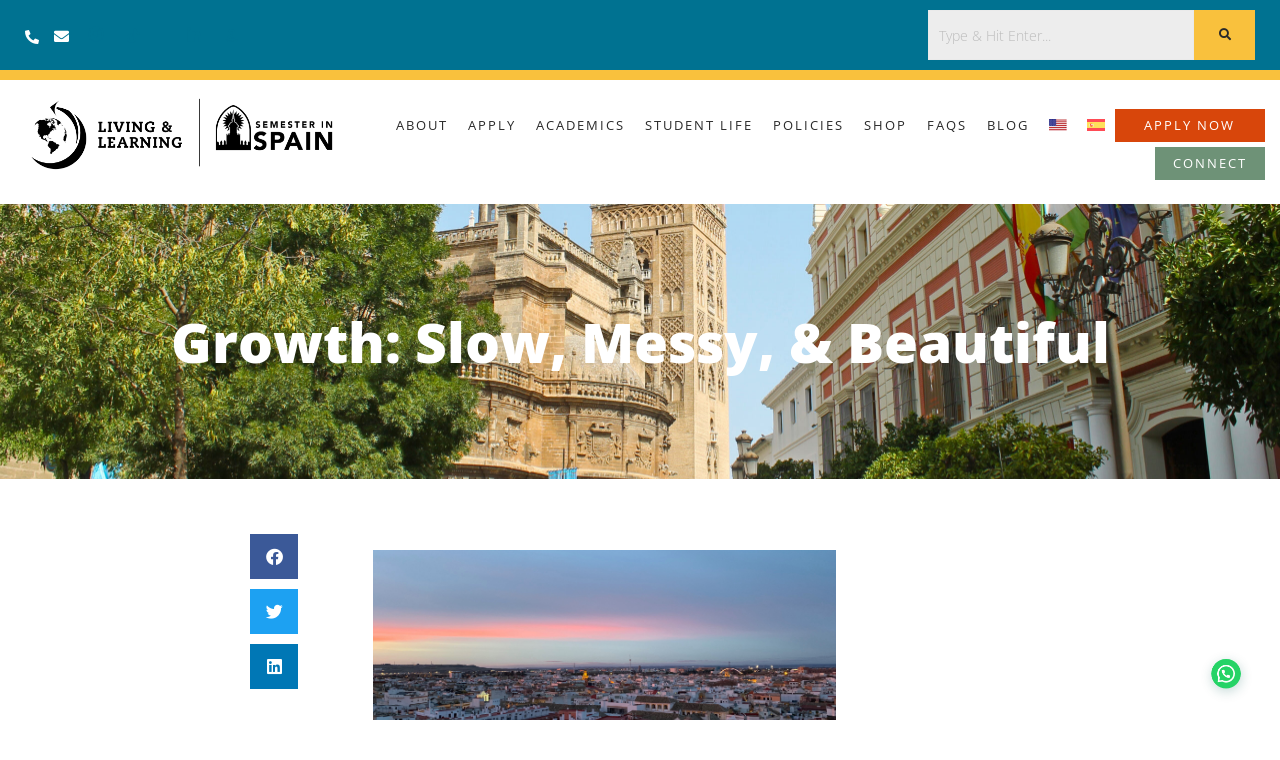

--- FILE ---
content_type: text/html; charset=UTF-8
request_url: https://www.semesterinspain.org/growth-slow-messy-beautiful/
body_size: 47416
content:
<!doctype html>
<html dir="ltr" lang="en-US" prefix="og: https://ogp.me/ns#">
<head>
	<meta charset="UTF-8">
	<meta name="viewport" content="width=device-width, initial-scale=1">
	<link rel="profile" href="https://gmpg.org/xfn/11">
	<link rel="alternate" hreflang="en" href="https://www.semesterinspain.org/growth-slow-messy-beautiful/" />
<link rel="alternate" hreflang="es" href="https://www.semesterinspain.org/growth-slow-messy-beautiful/?lang=es" />
<link rel="alternate" hreflang="x-default" href="https://www.semesterinspain.org/growth-slow-messy-beautiful/" />

		<!-- All in One SEO 4.9.1.1 - aioseo.com -->
	<meta name="description" content="I have often been someone who tries to actively seek out opportunities for growth in my life. I also try to be conscious of stagnant seasons in my life where growth doesn’t come without a push from myself, others or God to keep cultivating the soil in my life. Pursuing growth is a scary endeavor." />
	<meta name="robots" content="max-image-preview:large" />
	<meta name="author" content="Mariah Nelesen"/>
	<link rel="canonical" href="https://www.semesterinspain.org/growth-slow-messy-beautiful/" />
	<meta name="generator" content="All in One SEO (AIOSEO) 4.9.1.1" />
		<meta property="og:locale" content="en_US" />
		<meta property="og:site_name" content="Semester in Spain - Faith-Based Spanish Language Immersion" />
		<meta property="og:type" content="article" />
		<meta property="og:title" content="Growth: Slow, Messy, &amp; Beautiful - Semester in Spain" />
		<meta property="og:description" content="I have often been someone who tries to actively seek out opportunities for growth in my life. I also try to be conscious of stagnant seasons in my life where growth doesn’t come without a push from myself, others or God to keep cultivating the soil in my life. Pursuing growth is a scary endeavor." />
		<meta property="og:url" content="https://www.semesterinspain.org/growth-slow-messy-beautiful/" />
		<meta property="og:image" content="https://www.semesterinspain.org/wp-content/uploads/2023/03/Main-Logo.png" />
		<meta property="og:image:secure_url" content="https://www.semesterinspain.org/wp-content/uploads/2023/03/Main-Logo.png" />
		<meta property="og:image:width" content="2048" />
		<meta property="og:image:height" content="794" />
		<meta property="article:published_time" content="2019-03-05T12:12:46+00:00" />
		<meta property="article:modified_time" content="2025-02-28T16:55:22+00:00" />
		<meta name="twitter:card" content="summary_large_image" />
		<meta name="twitter:title" content="Growth: Slow, Messy, &amp; Beautiful - Semester in Spain" />
		<meta name="twitter:description" content="I have often been someone who tries to actively seek out opportunities for growth in my life. I also try to be conscious of stagnant seasons in my life where growth doesn’t come without a push from myself, others or God to keep cultivating the soil in my life. Pursuing growth is a scary endeavor." />
		<meta name="twitter:image" content="https://www.semesterinspain.org/wp-content/uploads/2023/03/Main-Logo.png" />
		<script type="application/ld+json" class="aioseo-schema">
			{"@context":"https:\/\/schema.org","@graph":[{"@type":"BlogPosting","@id":"https:\/\/www.semesterinspain.org\/growth-slow-messy-beautiful\/#blogposting","name":"Growth: Slow, Messy, & Beautiful - Semester in Spain","headline":"Growth: Slow, Messy, &#038; Beautiful","author":{"@id":"https:\/\/www.semesterinspain.org\/author\/mariah-nelesen\/#author"},"publisher":{"@id":"https:\/\/www.semesterinspain.org\/#organization"},"image":{"@type":"ImageObject","url":"https:\/\/www.semesterinspain.org\/wp-content\/uploads\/2021\/11\/20211018_195252-scaled-1.jpg","width":2560,"height":1440},"datePublished":"2019-03-05T12:12:46-06:00","dateModified":"2025-02-28T10:55:22-06:00","inLanguage":"en-US","mainEntityOfPage":{"@id":"https:\/\/www.semesterinspain.org\/growth-slow-messy-beautiful\/#webpage"},"isPartOf":{"@id":"https:\/\/www.semesterinspain.org\/growth-slow-messy-beautiful\/#webpage"},"articleSection":"Intercultural Engagement, Study Abroad Tips &amp; Tricks, Optional"},{"@type":"BreadcrumbList","@id":"https:\/\/www.semesterinspain.org\/growth-slow-messy-beautiful\/#breadcrumblist","itemListElement":[{"@type":"ListItem","@id":"https:\/\/www.semesterinspain.org#listItem","position":1,"name":"Home","item":"https:\/\/www.semesterinspain.org","nextItem":{"@type":"ListItem","@id":"https:\/\/www.semesterinspain.org\/category\/study-abroad-hacks-tips\/#listItem","name":"Study Abroad Tips &amp; Tricks"}},{"@type":"ListItem","@id":"https:\/\/www.semesterinspain.org\/category\/study-abroad-hacks-tips\/#listItem","position":2,"name":"Study Abroad Tips &amp; Tricks","item":"https:\/\/www.semesterinspain.org\/category\/study-abroad-hacks-tips\/","nextItem":{"@type":"ListItem","@id":"https:\/\/www.semesterinspain.org\/growth-slow-messy-beautiful\/#listItem","name":"Growth: Slow, Messy, &#038; Beautiful"},"previousItem":{"@type":"ListItem","@id":"https:\/\/www.semesterinspain.org#listItem","name":"Home"}},{"@type":"ListItem","@id":"https:\/\/www.semesterinspain.org\/growth-slow-messy-beautiful\/#listItem","position":3,"name":"Growth: Slow, Messy, &#038; Beautiful","previousItem":{"@type":"ListItem","@id":"https:\/\/www.semesterinspain.org\/category\/study-abroad-hacks-tips\/#listItem","name":"Study Abroad Tips &amp; Tricks"}}]},{"@type":"Organization","@id":"https:\/\/www.semesterinspain.org\/#organization","name":"Semester in Spain","description":"Faith-Based Spanish Language Immersion","url":"https:\/\/www.semesterinspain.org\/","logo":{"@type":"ImageObject","url":"https:\/\/www.semesterinspain.org\/wp-content\/uploads\/2023\/03\/cropped-Main-Logo.png","@id":"https:\/\/www.semesterinspain.org\/growth-slow-messy-beautiful\/#organizationLogo","width":2048,"height":794,"caption":"Semester in Spain Logo"},"image":{"@id":"https:\/\/www.semesterinspain.org\/growth-slow-messy-beautiful\/#organizationLogo"}},{"@type":"Person","@id":"https:\/\/www.semesterinspain.org\/author\/mariah-nelesen\/#author","url":"https:\/\/www.semesterinspain.org\/author\/mariah-nelesen\/","name":"Mariah Nelesen","image":{"@type":"ImageObject","@id":"https:\/\/www.semesterinspain.org\/growth-slow-messy-beautiful\/#authorImage","url":"https:\/\/secure.gravatar.com\/avatar\/412713623e17de289f88c8d4db6eeb0107869e15ee42f1b7cd4fefa0eec27767?s=96&d=mm&r=g","width":96,"height":96,"caption":"Mariah Nelesen"}},{"@type":"WebPage","@id":"https:\/\/www.semesterinspain.org\/growth-slow-messy-beautiful\/#webpage","url":"https:\/\/www.semesterinspain.org\/growth-slow-messy-beautiful\/","name":"Growth: Slow, Messy, & Beautiful - Semester in Spain","description":"I have often been someone who tries to actively seek out opportunities for growth in my life. I also try to be conscious of stagnant seasons in my life where growth doesn\u2019t come without a push from myself, others or God to keep cultivating the soil in my life. Pursuing growth is a scary endeavor.","inLanguage":"en-US","isPartOf":{"@id":"https:\/\/www.semesterinspain.org\/#website"},"breadcrumb":{"@id":"https:\/\/www.semesterinspain.org\/growth-slow-messy-beautiful\/#breadcrumblist"},"author":{"@id":"https:\/\/www.semesterinspain.org\/author\/mariah-nelesen\/#author"},"creator":{"@id":"https:\/\/www.semesterinspain.org\/author\/mariah-nelesen\/#author"},"image":{"@type":"ImageObject","url":"https:\/\/www.semesterinspain.org\/wp-content\/uploads\/2021\/11\/20211018_195252-scaled-1.jpg","@id":"https:\/\/www.semesterinspain.org\/growth-slow-messy-beautiful\/#mainImage","width":2560,"height":1440},"primaryImageOfPage":{"@id":"https:\/\/www.semesterinspain.org\/growth-slow-messy-beautiful\/#mainImage"},"datePublished":"2019-03-05T12:12:46-06:00","dateModified":"2025-02-28T10:55:22-06:00"},{"@type":"WebSite","@id":"https:\/\/www.semesterinspain.org\/#website","url":"https:\/\/www.semesterinspain.org\/","name":"Semester in Spain","description":"Faith-Based Spanish Language Immersion","inLanguage":"en-US","publisher":{"@id":"https:\/\/www.semesterinspain.org\/#organization"}}]}
		</script>
		<!-- All in One SEO -->

<!-- Simple DNS Prefetch -->
<meta http-equiv="x-dns-prefetch-control" content="off">

	<!-- This site is optimized with the Yoast SEO plugin v26.7 - https://yoast.com/wordpress/plugins/seo/ -->
	<title>Growth: Slow, Messy, &amp; Beautiful - Semester in Spain</title>
	<link rel="canonical" href="https://www.semesterinspain.org/growth-slow-messy-beautiful/" />
	<meta property="og:locale" content="en_US" />
	<meta property="og:type" content="article" />
	<meta property="og:title" content="Growth: Slow, Messy, &amp; Beautiful - Semester in Spain" />
	<meta property="og:description" content="I have often been someone who tries to actively seek out opportunities for growth in my life. I also try to be conscious of stagnant seasons in my life where growth doesn’t come without a push from myself, others or God to keep cultivating the soil in my life. Pursuing growth is a scary endeavor. [&hellip;]" />
	<meta property="og:url" content="https://www.semesterinspain.org/growth-slow-messy-beautiful/" />
	<meta property="og:site_name" content="Semester in Spain" />
	<meta property="article:publisher" content="https://www.facebook.com/SemesterInSpain" />
	<meta property="article:published_time" content="2019-03-05T12:12:46+00:00" />
	<meta property="article:modified_time" content="2025-02-28T16:55:22+00:00" />
	<meta property="og:image" content="https://www.semesterinspain.org/wp-content/uploads/2021/11/20211018_195252-scaled-1.jpg" />
	<meta property="og:image:width" content="2560" />
	<meta property="og:image:height" content="1440" />
	<meta property="og:image:type" content="image/jpeg" />
	<meta name="author" content="Mariah Nelesen" />
	<meta name="twitter:card" content="summary_large_image" />
	<meta name="twitter:label1" content="Written by" />
	<meta name="twitter:data1" content="Mariah Nelesen" />
	<meta name="twitter:label2" content="Est. reading time" />
	<meta name="twitter:data2" content="4 minutes" />
	<script type="application/ld+json" class="yoast-schema-graph">{"@context":"https://schema.org","@graph":[{"@type":"Article","@id":"https://www.semesterinspain.org/growth-slow-messy-beautiful/#article","isPartOf":{"@id":"https://www.semesterinspain.org/growth-slow-messy-beautiful/"},"author":{"name":"Mariah Nelesen","@id":"https://wordpress-476449-3323219.cloudwaysapps.com/#/schema/person/d34a83748b492b44978886c9e9a72af9"},"headline":"Growth: Slow, Messy, &#038; Beautiful","datePublished":"2019-03-05T12:12:46+00:00","dateModified":"2025-02-28T16:55:22+00:00","mainEntityOfPage":{"@id":"https://www.semesterinspain.org/growth-slow-messy-beautiful/"},"wordCount":713,"publisher":{"@id":"https://wordpress-476449-3323219.cloudwaysapps.com/#organization"},"image":{"@id":"https://www.semesterinspain.org/growth-slow-messy-beautiful/#primaryimage"},"thumbnailUrl":"https://www.semesterinspain.org/wp-content/uploads/2021/11/20211018_195252-scaled-1.jpg","articleSection":["Intercultural Engagement","Study Abroad Tips &amp; Tricks"],"inLanguage":"en-US"},{"@type":"WebPage","@id":"https://www.semesterinspain.org/growth-slow-messy-beautiful/","url":"https://www.semesterinspain.org/growth-slow-messy-beautiful/","name":"Growth: Slow, Messy, & Beautiful - Semester in Spain","isPartOf":{"@id":"https://wordpress-476449-3323219.cloudwaysapps.com/#website"},"primaryImageOfPage":{"@id":"https://www.semesterinspain.org/growth-slow-messy-beautiful/#primaryimage"},"image":{"@id":"https://www.semesterinspain.org/growth-slow-messy-beautiful/#primaryimage"},"thumbnailUrl":"https://www.semesterinspain.org/wp-content/uploads/2021/11/20211018_195252-scaled-1.jpg","datePublished":"2019-03-05T12:12:46+00:00","dateModified":"2025-02-28T16:55:22+00:00","breadcrumb":{"@id":"https://www.semesterinspain.org/growth-slow-messy-beautiful/#breadcrumb"},"inLanguage":"en-US","potentialAction":[{"@type":"ReadAction","target":["https://www.semesterinspain.org/growth-slow-messy-beautiful/"]}]},{"@type":"ImageObject","inLanguage":"en-US","@id":"https://www.semesterinspain.org/growth-slow-messy-beautiful/#primaryimage","url":"https://www.semesterinspain.org/wp-content/uploads/2021/11/20211018_195252-scaled-1.jpg","contentUrl":"https://www.semesterinspain.org/wp-content/uploads/2021/11/20211018_195252-scaled-1.jpg","width":2560,"height":1440},{"@type":"BreadcrumbList","@id":"https://www.semesterinspain.org/growth-slow-messy-beautiful/#breadcrumb","itemListElement":[{"@type":"ListItem","position":1,"name":"Home","item":"https://www.semesterinspain.org/"},{"@type":"ListItem","position":2,"name":"Growth: Slow, Messy, &#038; Beautiful"}]},{"@type":"WebSite","@id":"https://wordpress-476449-3323219.cloudwaysapps.com/#website","url":"https://wordpress-476449-3323219.cloudwaysapps.com/","name":"Semester in Spain","description":"Faith-Based Spanish Language Immersion","publisher":{"@id":"https://wordpress-476449-3323219.cloudwaysapps.com/#organization"},"alternateName":"TCC Seville","potentialAction":[{"@type":"SearchAction","target":{"@type":"EntryPoint","urlTemplate":"https://wordpress-476449-3323219.cloudwaysapps.com/?s={search_term_string}"},"query-input":{"@type":"PropertyValueSpecification","valueRequired":true,"valueName":"search_term_string"}}],"inLanguage":"en-US"},{"@type":"Organization","@id":"https://wordpress-476449-3323219.cloudwaysapps.com/#organization","name":"Semester in Spain","url":"https://wordpress-476449-3323219.cloudwaysapps.com/","logo":{"@type":"ImageObject","inLanguage":"en-US","@id":"https://wordpress-476449-3323219.cloudwaysapps.com/#/schema/logo/image/","url":"https://www.semesterinspain.org/wp-content/uploads/2023/03/Main-Logo.png","contentUrl":"https://www.semesterinspain.org/wp-content/uploads/2023/03/Main-Logo.png","width":2048,"height":794,"caption":"Semester in Spain"},"image":{"@id":"https://wordpress-476449-3323219.cloudwaysapps.com/#/schema/logo/image/"},"sameAs":["https://www.facebook.com/SemesterInSpain","https://instagram.com/semesterinspain/","https://www.linkedin.com/company/semester-in-spain/","https://www.youtube.com/user/SemesterInSpain","https://linkedin.com/company/semester-in-spain","https://tiktok.com/@semesterinspain"]},{"@type":"Person","@id":"https://wordpress-476449-3323219.cloudwaysapps.com/#/schema/person/d34a83748b492b44978886c9e9a72af9","name":"Mariah Nelesen","image":{"@type":"ImageObject","inLanguage":"en-US","@id":"https://wordpress-476449-3323219.cloudwaysapps.com/#/schema/person/image/","url":"https://secure.gravatar.com/avatar/412713623e17de289f88c8d4db6eeb0107869e15ee42f1b7cd4fefa0eec27767?s=96&d=mm&r=g","contentUrl":"https://secure.gravatar.com/avatar/412713623e17de289f88c8d4db6eeb0107869e15ee42f1b7cd4fefa0eec27767?s=96&d=mm&r=g","caption":"Mariah Nelesen"},"url":"https://www.semesterinspain.org/author/mariah-nelesen/"}]}</script>
	<!-- / Yoast SEO plugin. -->


<link rel='dns-prefetch' href='//stats.wp.com' />
<link rel='dns-prefetch' href='//www.googletagmanager.com' />
<link rel="alternate" type="application/rss+xml" title="Semester in Spain &raquo; Feed" href="https://www.semesterinspain.org/feed/" />
<link rel="alternate" type="application/rss+xml" title="Semester in Spain &raquo; Comments Feed" href="https://www.semesterinspain.org/comments/feed/" />
<link rel="alternate" type="application/rss+xml" title="Semester in Spain &raquo; Growth: Slow, Messy, &#038; Beautiful Comments Feed" href="https://www.semesterinspain.org/growth-slow-messy-beautiful/feed/" />
<link rel="alternate" title="oEmbed (JSON)" type="application/json+oembed" href="https://www.semesterinspain.org/wp-json/oembed/1.0/embed?url=https%3A%2F%2Fwww.semesterinspain.org%2Fgrowth-slow-messy-beautiful%2F" />
<link rel="alternate" title="oEmbed (XML)" type="text/xml+oembed" href="https://www.semesterinspain.org/wp-json/oembed/1.0/embed?url=https%3A%2F%2Fwww.semesterinspain.org%2Fgrowth-slow-messy-beautiful%2F&#038;format=xml" />
		<!-- This site uses the Google Analytics by MonsterInsights plugin v9.11.1 - Using Analytics tracking - https://www.monsterinsights.com/ -->
							<script src="//www.googletagmanager.com/gtag/js?id=G-6JY47LLDMV"  data-cfasync="false" data-wpfc-render="false" async></script>
			<script data-cfasync="false" data-wpfc-render="false">
				var mi_version = '9.11.1';
				var mi_track_user = true;
				var mi_no_track_reason = '';
								var MonsterInsightsDefaultLocations = {"page_location":"https:\/\/www.semesterinspain.org\/growth-slow-messy-beautiful\/"};
								if ( typeof MonsterInsightsPrivacyGuardFilter === 'function' ) {
					var MonsterInsightsLocations = (typeof MonsterInsightsExcludeQuery === 'object') ? MonsterInsightsPrivacyGuardFilter( MonsterInsightsExcludeQuery ) : MonsterInsightsPrivacyGuardFilter( MonsterInsightsDefaultLocations );
				} else {
					var MonsterInsightsLocations = (typeof MonsterInsightsExcludeQuery === 'object') ? MonsterInsightsExcludeQuery : MonsterInsightsDefaultLocations;
				}

								var disableStrs = [
										'ga-disable-G-6JY47LLDMV',
									];

				/* Function to detect opted out users */
				function __gtagTrackerIsOptedOut() {
					for (var index = 0; index < disableStrs.length; index++) {
						if (document.cookie.indexOf(disableStrs[index] + '=true') > -1) {
							return true;
						}
					}

					return false;
				}

				/* Disable tracking if the opt-out cookie exists. */
				if (__gtagTrackerIsOptedOut()) {
					for (var index = 0; index < disableStrs.length; index++) {
						window[disableStrs[index]] = true;
					}
				}

				/* Opt-out function */
				function __gtagTrackerOptout() {
					for (var index = 0; index < disableStrs.length; index++) {
						document.cookie = disableStrs[index] + '=true; expires=Thu, 31 Dec 2099 23:59:59 UTC; path=/';
						window[disableStrs[index]] = true;
					}
				}

				if ('undefined' === typeof gaOptout) {
					function gaOptout() {
						__gtagTrackerOptout();
					}
				}
								window.dataLayer = window.dataLayer || [];

				window.MonsterInsightsDualTracker = {
					helpers: {},
					trackers: {},
				};
				if (mi_track_user) {
					function __gtagDataLayer() {
						dataLayer.push(arguments);
					}

					function __gtagTracker(type, name, parameters) {
						if (!parameters) {
							parameters = {};
						}

						if (parameters.send_to) {
							__gtagDataLayer.apply(null, arguments);
							return;
						}

						if (type === 'event') {
														parameters.send_to = monsterinsights_frontend.v4_id;
							var hookName = name;
							if (typeof parameters['event_category'] !== 'undefined') {
								hookName = parameters['event_category'] + ':' + name;
							}

							if (typeof MonsterInsightsDualTracker.trackers[hookName] !== 'undefined') {
								MonsterInsightsDualTracker.trackers[hookName](parameters);
							} else {
								__gtagDataLayer('event', name, parameters);
							}
							
						} else {
							__gtagDataLayer.apply(null, arguments);
						}
					}

					__gtagTracker('js', new Date());
					__gtagTracker('set', {
						'developer_id.dZGIzZG': true,
											});
					if ( MonsterInsightsLocations.page_location ) {
						__gtagTracker('set', MonsterInsightsLocations);
					}
										__gtagTracker('config', 'G-6JY47LLDMV', {"forceSSL":"true","link_attribution":"true"} );
										window.gtag = __gtagTracker;										(function () {
						/* https://developers.google.com/analytics/devguides/collection/analyticsjs/ */
						/* ga and __gaTracker compatibility shim. */
						var noopfn = function () {
							return null;
						};
						var newtracker = function () {
							return new Tracker();
						};
						var Tracker = function () {
							return null;
						};
						var p = Tracker.prototype;
						p.get = noopfn;
						p.set = noopfn;
						p.send = function () {
							var args = Array.prototype.slice.call(arguments);
							args.unshift('send');
							__gaTracker.apply(null, args);
						};
						var __gaTracker = function () {
							var len = arguments.length;
							if (len === 0) {
								return;
							}
							var f = arguments[len - 1];
							if (typeof f !== 'object' || f === null || typeof f.hitCallback !== 'function') {
								if ('send' === arguments[0]) {
									var hitConverted, hitObject = false, action;
									if ('event' === arguments[1]) {
										if ('undefined' !== typeof arguments[3]) {
											hitObject = {
												'eventAction': arguments[3],
												'eventCategory': arguments[2],
												'eventLabel': arguments[4],
												'value': arguments[5] ? arguments[5] : 1,
											}
										}
									}
									if ('pageview' === arguments[1]) {
										if ('undefined' !== typeof arguments[2]) {
											hitObject = {
												'eventAction': 'page_view',
												'page_path': arguments[2],
											}
										}
									}
									if (typeof arguments[2] === 'object') {
										hitObject = arguments[2];
									}
									if (typeof arguments[5] === 'object') {
										Object.assign(hitObject, arguments[5]);
									}
									if ('undefined' !== typeof arguments[1].hitType) {
										hitObject = arguments[1];
										if ('pageview' === hitObject.hitType) {
											hitObject.eventAction = 'page_view';
										}
									}
									if (hitObject) {
										action = 'timing' === arguments[1].hitType ? 'timing_complete' : hitObject.eventAction;
										hitConverted = mapArgs(hitObject);
										__gtagTracker('event', action, hitConverted);
									}
								}
								return;
							}

							function mapArgs(args) {
								var arg, hit = {};
								var gaMap = {
									'eventCategory': 'event_category',
									'eventAction': 'event_action',
									'eventLabel': 'event_label',
									'eventValue': 'event_value',
									'nonInteraction': 'non_interaction',
									'timingCategory': 'event_category',
									'timingVar': 'name',
									'timingValue': 'value',
									'timingLabel': 'event_label',
									'page': 'page_path',
									'location': 'page_location',
									'title': 'page_title',
									'referrer' : 'page_referrer',
								};
								for (arg in args) {
																		if (!(!args.hasOwnProperty(arg) || !gaMap.hasOwnProperty(arg))) {
										hit[gaMap[arg]] = args[arg];
									} else {
										hit[arg] = args[arg];
									}
								}
								return hit;
							}

							try {
								f.hitCallback();
							} catch (ex) {
							}
						};
						__gaTracker.create = newtracker;
						__gaTracker.getByName = newtracker;
						__gaTracker.getAll = function () {
							return [];
						};
						__gaTracker.remove = noopfn;
						__gaTracker.loaded = true;
						window['__gaTracker'] = __gaTracker;
					})();
									} else {
										console.log("");
					(function () {
						function __gtagTracker() {
							return null;
						}

						window['__gtagTracker'] = __gtagTracker;
						window['gtag'] = __gtagTracker;
					})();
									}
			</script>
							<!-- / Google Analytics by MonsterInsights -->
		<style id='wp-img-auto-sizes-contain-inline-css'>
img:is([sizes=auto i],[sizes^="auto," i]){contain-intrinsic-size:3000px 1500px}
/*# sourceURL=wp-img-auto-sizes-contain-inline-css */
</style>
<link rel='stylesheet' id='xoo-aff-style-css' href='https://www.semesterinspain.org/wp-content/plugins/easy-login-woocommerce/xoo-form-fields-fw/assets/css/xoo-aff-style.css?ver=2.1.0' media='all' />
<style id='xoo-aff-style-inline-css'>

.xoo-aff-input-group .xoo-aff-input-icon{
	background-color:  #eee;
	color:  #555;
	max-width: 40px;
	min-width: 40px;
	border-color:  #ccc;
	border-width: 1px;
	font-size: 14px;
}
.xoo-aff-group{
	margin-bottom: 30px;
}

.xoo-aff-group input[type="text"], .xoo-aff-group input[type="password"], .xoo-aff-group input[type="email"], .xoo-aff-group input[type="number"], .xoo-aff-group select, .xoo-aff-group select + .select2, .xoo-aff-group input[type="tel"], .xoo-aff-group input[type="file"]{
	background-color: #fff;
	color: #777;
	border-width: 1px;
	border-color: #cccccc;
	height: 50px;
}


.xoo-aff-group input[type="file"]{
	line-height: calc(50px - 13px);
}



.xoo-aff-group input[type="text"]::placeholder, .xoo-aff-group input[type="password"]::placeholder, .xoo-aff-group input[type="email"]::placeholder, .xoo-aff-group input[type="number"]::placeholder, .xoo-aff-group select::placeholder, .xoo-aff-group input[type="tel"]::placeholder, .xoo-aff-group .select2-selection__rendered, .xoo-aff-group .select2-container--default .select2-selection--single .select2-selection__rendered, .xoo-aff-group input[type="file"]::placeholder, .xoo-aff-group input::file-selector-button{
	color: #777;
}

.xoo-aff-group input[type="text"]:focus, .xoo-aff-group input[type="password"]:focus, .xoo-aff-group input[type="email"]:focus, .xoo-aff-group input[type="number"]:focus, .xoo-aff-group select:focus, .xoo-aff-group select + .select2:focus, .xoo-aff-group input[type="tel"]:focus, .xoo-aff-group input[type="file"]:focus{
	background-color: #ededed;
	color: #000;
}

[placeholder]:focus::-webkit-input-placeholder{
	color: #000!important;
}


.xoo-aff-input-icon + input[type="text"], .xoo-aff-input-icon + input[type="password"], .xoo-aff-input-icon + input[type="email"], .xoo-aff-input-icon + input[type="number"], .xoo-aff-input-icon + select, .xoo-aff-input-icon + select + .select2,  .xoo-aff-input-icon + input[type="tel"], .xoo-aff-input-icon + input[type="file"]{
	border-bottom-left-radius: 0;
	border-top-left-radius: 0;
}


/*# sourceURL=xoo-aff-style-inline-css */
</style>
<link rel='stylesheet' id='xoo-aff-font-awesome5-css' href='https://www.semesterinspain.org/wp-content/plugins/easy-login-woocommerce/xoo-form-fields-fw/lib/fontawesome5/css/all.min.css?ver=6.9' media='all' />
<link rel='stylesheet' id='hfe-widgets-style-css' href='https://www.semesterinspain.org/wp-content/plugins/header-footer-elementor/inc/widgets-css/frontend.css?ver=2.7.0' media='all' />
<link rel='stylesheet' id='jkit-elements-main-css' href='https://www.semesterinspain.org/wp-content/plugins/jeg-elementor-kit/assets/css/elements/main.css?ver=3.0.1' media='all' />
<style id='wp-emoji-styles-inline-css'>

	img.wp-smiley, img.emoji {
		display: inline !important;
		border: none !important;
		box-shadow: none !important;
		height: 1em !important;
		width: 1em !important;
		margin: 0 0.07em !important;
		vertical-align: -0.1em !important;
		background: none !important;
		padding: 0 !important;
	}
/*# sourceURL=wp-emoji-styles-inline-css */
</style>
<link rel='stylesheet' id='wp-block-library-css' href='https://www.semesterinspain.org/wp-includes/css/dist/block-library/style.min.css?ver=6.9' media='all' />
<style id='classic-theme-styles-inline-css'>
/*! This file is auto-generated */
.wp-block-button__link{color:#fff;background-color:#32373c;border-radius:9999px;box-shadow:none;text-decoration:none;padding:calc(.667em + 2px) calc(1.333em + 2px);font-size:1.125em}.wp-block-file__button{background:#32373c;color:#fff;text-decoration:none}
/*# sourceURL=/wp-includes/css/classic-themes.min.css */
</style>
<link rel='stylesheet' id='aioseo/css/src/vue/standalone/blocks/table-of-contents/global.scss-css' href='https://www.semesterinspain.org/wp-content/plugins/all-in-one-seo-pack/dist/Lite/assets/css/table-of-contents/global.e90f6d47.css?ver=4.9.1.1' media='all' />
<link rel='stylesheet' id='mediaelement-css' href='https://www.semesterinspain.org/wp-includes/js/mediaelement/mediaelementplayer-legacy.min.css?ver=4.2.17' media='all' />
<link rel='stylesheet' id='wp-mediaelement-css' href='https://www.semesterinspain.org/wp-includes/js/mediaelement/wp-mediaelement.min.css?ver=6.9' media='all' />
<style id='jetpack-sharing-buttons-style-inline-css'>
.jetpack-sharing-buttons__services-list{display:flex;flex-direction:row;flex-wrap:wrap;gap:0;list-style-type:none;margin:5px;padding:0}.jetpack-sharing-buttons__services-list.has-small-icon-size{font-size:12px}.jetpack-sharing-buttons__services-list.has-normal-icon-size{font-size:16px}.jetpack-sharing-buttons__services-list.has-large-icon-size{font-size:24px}.jetpack-sharing-buttons__services-list.has-huge-icon-size{font-size:36px}@media print{.jetpack-sharing-buttons__services-list{display:none!important}}.editor-styles-wrapper .wp-block-jetpack-sharing-buttons{gap:0;padding-inline-start:0}ul.jetpack-sharing-buttons__services-list.has-background{padding:1.25em 2.375em}
/*# sourceURL=https://www.semesterinspain.org/wp-content/plugins/jetpack/_inc/blocks/sharing-buttons/view.css */
</style>
<style id='joinchat-button-style-inline-css'>
.wp-block-joinchat-button{border:none!important;text-align:center}.wp-block-joinchat-button figure{display:table;margin:0 auto;padding:0}.wp-block-joinchat-button figcaption{font:normal normal 400 .6em/2em var(--wp--preset--font-family--system-font,sans-serif);margin:0;padding:0}.wp-block-joinchat-button .joinchat-button__qr{background-color:#fff;border:6px solid #25d366;border-radius:30px;box-sizing:content-box;display:block;height:200px;margin:auto;overflow:hidden;padding:10px;width:200px}.wp-block-joinchat-button .joinchat-button__qr canvas,.wp-block-joinchat-button .joinchat-button__qr img{display:block;margin:auto}.wp-block-joinchat-button .joinchat-button__link{align-items:center;background-color:#25d366;border:6px solid #25d366;border-radius:30px;display:inline-flex;flex-flow:row nowrap;justify-content:center;line-height:1.25em;margin:0 auto;text-decoration:none}.wp-block-joinchat-button .joinchat-button__link:before{background:transparent var(--joinchat-ico) no-repeat center;background-size:100%;content:"";display:block;height:1.5em;margin:-.75em .75em -.75em 0;width:1.5em}.wp-block-joinchat-button figure+.joinchat-button__link{margin-top:10px}@media (orientation:landscape)and (min-height:481px),(orientation:portrait)and (min-width:481px){.wp-block-joinchat-button.joinchat-button--qr-only figure+.joinchat-button__link{display:none}}@media (max-width:480px),(orientation:landscape)and (max-height:480px){.wp-block-joinchat-button figure{display:none}}

/*# sourceURL=https://www.semesterinspain.org/wp-content/plugins/creame-whatsapp-me/gutenberg/build/style-index.css */
</style>
<style id='global-styles-inline-css'>
:root{--wp--preset--aspect-ratio--square: 1;--wp--preset--aspect-ratio--4-3: 4/3;--wp--preset--aspect-ratio--3-4: 3/4;--wp--preset--aspect-ratio--3-2: 3/2;--wp--preset--aspect-ratio--2-3: 2/3;--wp--preset--aspect-ratio--16-9: 16/9;--wp--preset--aspect-ratio--9-16: 9/16;--wp--preset--color--black: #000000;--wp--preset--color--cyan-bluish-gray: #abb8c3;--wp--preset--color--white: #ffffff;--wp--preset--color--pale-pink: #f78da7;--wp--preset--color--vivid-red: #cf2e2e;--wp--preset--color--luminous-vivid-orange: #ff6900;--wp--preset--color--luminous-vivid-amber: #fcb900;--wp--preset--color--light-green-cyan: #7bdcb5;--wp--preset--color--vivid-green-cyan: #00d084;--wp--preset--color--pale-cyan-blue: #8ed1fc;--wp--preset--color--vivid-cyan-blue: #0693e3;--wp--preset--color--vivid-purple: #9b51e0;--wp--preset--gradient--vivid-cyan-blue-to-vivid-purple: linear-gradient(135deg,rgb(6,147,227) 0%,rgb(155,81,224) 100%);--wp--preset--gradient--light-green-cyan-to-vivid-green-cyan: linear-gradient(135deg,rgb(122,220,180) 0%,rgb(0,208,130) 100%);--wp--preset--gradient--luminous-vivid-amber-to-luminous-vivid-orange: linear-gradient(135deg,rgb(252,185,0) 0%,rgb(255,105,0) 100%);--wp--preset--gradient--luminous-vivid-orange-to-vivid-red: linear-gradient(135deg,rgb(255,105,0) 0%,rgb(207,46,46) 100%);--wp--preset--gradient--very-light-gray-to-cyan-bluish-gray: linear-gradient(135deg,rgb(238,238,238) 0%,rgb(169,184,195) 100%);--wp--preset--gradient--cool-to-warm-spectrum: linear-gradient(135deg,rgb(74,234,220) 0%,rgb(151,120,209) 20%,rgb(207,42,186) 40%,rgb(238,44,130) 60%,rgb(251,105,98) 80%,rgb(254,248,76) 100%);--wp--preset--gradient--blush-light-purple: linear-gradient(135deg,rgb(255,206,236) 0%,rgb(152,150,240) 100%);--wp--preset--gradient--blush-bordeaux: linear-gradient(135deg,rgb(254,205,165) 0%,rgb(254,45,45) 50%,rgb(107,0,62) 100%);--wp--preset--gradient--luminous-dusk: linear-gradient(135deg,rgb(255,203,112) 0%,rgb(199,81,192) 50%,rgb(65,88,208) 100%);--wp--preset--gradient--pale-ocean: linear-gradient(135deg,rgb(255,245,203) 0%,rgb(182,227,212) 50%,rgb(51,167,181) 100%);--wp--preset--gradient--electric-grass: linear-gradient(135deg,rgb(202,248,128) 0%,rgb(113,206,126) 100%);--wp--preset--gradient--midnight: linear-gradient(135deg,rgb(2,3,129) 0%,rgb(40,116,252) 100%);--wp--preset--font-size--small: 13px;--wp--preset--font-size--medium: 20px;--wp--preset--font-size--large: 36px;--wp--preset--font-size--x-large: 42px;--wp--preset--spacing--20: 0.44rem;--wp--preset--spacing--30: 0.67rem;--wp--preset--spacing--40: 1rem;--wp--preset--spacing--50: 1.5rem;--wp--preset--spacing--60: 2.25rem;--wp--preset--spacing--70: 3.38rem;--wp--preset--spacing--80: 5.06rem;--wp--preset--shadow--natural: 6px 6px 9px rgba(0, 0, 0, 0.2);--wp--preset--shadow--deep: 12px 12px 50px rgba(0, 0, 0, 0.4);--wp--preset--shadow--sharp: 6px 6px 0px rgba(0, 0, 0, 0.2);--wp--preset--shadow--outlined: 6px 6px 0px -3px rgb(255, 255, 255), 6px 6px rgb(0, 0, 0);--wp--preset--shadow--crisp: 6px 6px 0px rgb(0, 0, 0);}:where(.is-layout-flex){gap: 0.5em;}:where(.is-layout-grid){gap: 0.5em;}body .is-layout-flex{display: flex;}.is-layout-flex{flex-wrap: wrap;align-items: center;}.is-layout-flex > :is(*, div){margin: 0;}body .is-layout-grid{display: grid;}.is-layout-grid > :is(*, div){margin: 0;}:where(.wp-block-columns.is-layout-flex){gap: 2em;}:where(.wp-block-columns.is-layout-grid){gap: 2em;}:where(.wp-block-post-template.is-layout-flex){gap: 1.25em;}:where(.wp-block-post-template.is-layout-grid){gap: 1.25em;}.has-black-color{color: var(--wp--preset--color--black) !important;}.has-cyan-bluish-gray-color{color: var(--wp--preset--color--cyan-bluish-gray) !important;}.has-white-color{color: var(--wp--preset--color--white) !important;}.has-pale-pink-color{color: var(--wp--preset--color--pale-pink) !important;}.has-vivid-red-color{color: var(--wp--preset--color--vivid-red) !important;}.has-luminous-vivid-orange-color{color: var(--wp--preset--color--luminous-vivid-orange) !important;}.has-luminous-vivid-amber-color{color: var(--wp--preset--color--luminous-vivid-amber) !important;}.has-light-green-cyan-color{color: var(--wp--preset--color--light-green-cyan) !important;}.has-vivid-green-cyan-color{color: var(--wp--preset--color--vivid-green-cyan) !important;}.has-pale-cyan-blue-color{color: var(--wp--preset--color--pale-cyan-blue) !important;}.has-vivid-cyan-blue-color{color: var(--wp--preset--color--vivid-cyan-blue) !important;}.has-vivid-purple-color{color: var(--wp--preset--color--vivid-purple) !important;}.has-black-background-color{background-color: var(--wp--preset--color--black) !important;}.has-cyan-bluish-gray-background-color{background-color: var(--wp--preset--color--cyan-bluish-gray) !important;}.has-white-background-color{background-color: var(--wp--preset--color--white) !important;}.has-pale-pink-background-color{background-color: var(--wp--preset--color--pale-pink) !important;}.has-vivid-red-background-color{background-color: var(--wp--preset--color--vivid-red) !important;}.has-luminous-vivid-orange-background-color{background-color: var(--wp--preset--color--luminous-vivid-orange) !important;}.has-luminous-vivid-amber-background-color{background-color: var(--wp--preset--color--luminous-vivid-amber) !important;}.has-light-green-cyan-background-color{background-color: var(--wp--preset--color--light-green-cyan) !important;}.has-vivid-green-cyan-background-color{background-color: var(--wp--preset--color--vivid-green-cyan) !important;}.has-pale-cyan-blue-background-color{background-color: var(--wp--preset--color--pale-cyan-blue) !important;}.has-vivid-cyan-blue-background-color{background-color: var(--wp--preset--color--vivid-cyan-blue) !important;}.has-vivid-purple-background-color{background-color: var(--wp--preset--color--vivid-purple) !important;}.has-black-border-color{border-color: var(--wp--preset--color--black) !important;}.has-cyan-bluish-gray-border-color{border-color: var(--wp--preset--color--cyan-bluish-gray) !important;}.has-white-border-color{border-color: var(--wp--preset--color--white) !important;}.has-pale-pink-border-color{border-color: var(--wp--preset--color--pale-pink) !important;}.has-vivid-red-border-color{border-color: var(--wp--preset--color--vivid-red) !important;}.has-luminous-vivid-orange-border-color{border-color: var(--wp--preset--color--luminous-vivid-orange) !important;}.has-luminous-vivid-amber-border-color{border-color: var(--wp--preset--color--luminous-vivid-amber) !important;}.has-light-green-cyan-border-color{border-color: var(--wp--preset--color--light-green-cyan) !important;}.has-vivid-green-cyan-border-color{border-color: var(--wp--preset--color--vivid-green-cyan) !important;}.has-pale-cyan-blue-border-color{border-color: var(--wp--preset--color--pale-cyan-blue) !important;}.has-vivid-cyan-blue-border-color{border-color: var(--wp--preset--color--vivid-cyan-blue) !important;}.has-vivid-purple-border-color{border-color: var(--wp--preset--color--vivid-purple) !important;}.has-vivid-cyan-blue-to-vivid-purple-gradient-background{background: var(--wp--preset--gradient--vivid-cyan-blue-to-vivid-purple) !important;}.has-light-green-cyan-to-vivid-green-cyan-gradient-background{background: var(--wp--preset--gradient--light-green-cyan-to-vivid-green-cyan) !important;}.has-luminous-vivid-amber-to-luminous-vivid-orange-gradient-background{background: var(--wp--preset--gradient--luminous-vivid-amber-to-luminous-vivid-orange) !important;}.has-luminous-vivid-orange-to-vivid-red-gradient-background{background: var(--wp--preset--gradient--luminous-vivid-orange-to-vivid-red) !important;}.has-very-light-gray-to-cyan-bluish-gray-gradient-background{background: var(--wp--preset--gradient--very-light-gray-to-cyan-bluish-gray) !important;}.has-cool-to-warm-spectrum-gradient-background{background: var(--wp--preset--gradient--cool-to-warm-spectrum) !important;}.has-blush-light-purple-gradient-background{background: var(--wp--preset--gradient--blush-light-purple) !important;}.has-blush-bordeaux-gradient-background{background: var(--wp--preset--gradient--blush-bordeaux) !important;}.has-luminous-dusk-gradient-background{background: var(--wp--preset--gradient--luminous-dusk) !important;}.has-pale-ocean-gradient-background{background: var(--wp--preset--gradient--pale-ocean) !important;}.has-electric-grass-gradient-background{background: var(--wp--preset--gradient--electric-grass) !important;}.has-midnight-gradient-background{background: var(--wp--preset--gradient--midnight) !important;}.has-small-font-size{font-size: var(--wp--preset--font-size--small) !important;}.has-medium-font-size{font-size: var(--wp--preset--font-size--medium) !important;}.has-large-font-size{font-size: var(--wp--preset--font-size--large) !important;}.has-x-large-font-size{font-size: var(--wp--preset--font-size--x-large) !important;}
:where(.wp-block-post-template.is-layout-flex){gap: 1.25em;}:where(.wp-block-post-template.is-layout-grid){gap: 1.25em;}
:where(.wp-block-term-template.is-layout-flex){gap: 1.25em;}:where(.wp-block-term-template.is-layout-grid){gap: 1.25em;}
:where(.wp-block-columns.is-layout-flex){gap: 2em;}:where(.wp-block-columns.is-layout-grid){gap: 2em;}
:root :where(.wp-block-pullquote){font-size: 1.5em;line-height: 1.6;}
/*# sourceURL=global-styles-inline-css */
</style>
<link rel='stylesheet' id='widgetopts-styles-css' href='https://www.semesterinspain.org/wp-content/plugins/widget-options/assets/css/widget-options.css?ver=4.1.3' media='all' />
<link rel='stylesheet' id='wpml-legacy-horizontal-list-0-css' href='https://www.semesterinspain.org/wp-content/plugins/sitepress-multilingual-cms/templates/language-switchers/legacy-list-horizontal/style.min.css?ver=1' media='all' />
<link rel='stylesheet' id='wpml-menu-item-0-css' href='https://www.semesterinspain.org/wp-content/plugins/sitepress-multilingual-cms/templates/language-switchers/menu-item/style.min.css?ver=1' media='all' />
<link rel='stylesheet' id='xoo-el-style-css' href='https://www.semesterinspain.org/wp-content/plugins/easy-login-woocommerce/assets/css/xoo-el-style.css?ver=3.0.3' media='all' />
<style id='xoo-el-style-inline-css'>

	.xoo-el-form-container button.btn.button.xoo-el-action-btn{
		background-color: #000000;
		color: #ffffff;
		font-weight: 600;
		font-size: 15px;
		height: 40px;
	}

.xoo-el-container:not(.xoo-el-style-slider) .xoo-el-inmodal{
	max-width: 800px;
	max-height: 600px;
}

.xoo-el-style-slider .xoo-el-modal{
	transform: translateX(800px);
	max-width: 800px;
}

	.xoo-el-sidebar{
		background-image: url(https://www.semesterinspain.org/wp-content/uploads/2023/06/seville-spain-monument-to-king-saint-ferdinand-at-new-square-plaza-nueva-in-seville-spain.jpg);
		min-width: 40%;
	}

.xoo-el-main, .xoo-el-main a , .xoo-el-main label{
	color: #000000;
}
.xoo-el-srcont{
	background-color: #ffffff;
}
.xoo-el-form-container ul.xoo-el-tabs li.xoo-el-active {
	background-color: #d8460b;
	color: #ffffff;
}
.xoo-el-form-container ul.xoo-el-tabs li{
	background-color: #eeeeee;
	color: #0a0a0a;
	font-size: 16px;
	padding: 12px 20px;
}
.xoo-el-main{
	padding: 40px 30px;
}

.xoo-el-form-container button.xoo-el-action-btn:not(.button){
    font-weight: 600;
    font-size: 15px;
}



	.xoo-el-modal:before {
		vertical-align: middle;
	}

	.xoo-el-style-slider .xoo-el-srcont {
		justify-content: center;
	}

	.xoo-el-style-slider .xoo-el-main{
		padding-top: 10px;
		padding-bottom: 10px; 
	}





.xoo-el-popup-active .xoo-el-opac{
    opacity: 0.7;
    background-color: #000000;
}





/*# sourceURL=xoo-el-style-inline-css */
</style>
<link rel='stylesheet' id='xoo-el-fonts-css' href='https://www.semesterinspain.org/wp-content/plugins/easy-login-woocommerce/assets/css/xoo-el-fonts.css?ver=3.0.3' media='all' />
<link rel='stylesheet' id='hfe-style-css' href='https://www.semesterinspain.org/wp-content/plugins/header-footer-elementor/assets/css/header-footer-elementor.css?ver=2.7.0' media='all' />
<link rel='stylesheet' id='elementor-icons-css' href='https://www.semesterinspain.org/wp-content/plugins/elementor/assets/lib/eicons/css/elementor-icons.min.css?ver=5.44.0' media='all' />
<style id='elementor-icons-inline-css'>

		.elementor-add-new-section .elementor-add-templately-promo-button{
            background-color: #5d4fff;
            background-image: url(https://www.semesterinspain.org/wp-content/plugins/essential-addons-for-elementor-lite/assets/admin/images/templately/logo-icon.svg);
            background-repeat: no-repeat;
            background-position: center center;
            position: relative;
        }
        
		.elementor-add-new-section .elementor-add-templately-promo-button > i{
            height: 12px;
        }
        
        body .elementor-add-new-section .elementor-add-section-area-button {
            margin-left: 0;
        }

		.elementor-add-new-section .elementor-add-templately-promo-button{
            background-color: #5d4fff;
            background-image: url(https://www.semesterinspain.org/wp-content/plugins/essential-addons-for-elementor-lite/assets/admin/images/templately/logo-icon.svg);
            background-repeat: no-repeat;
            background-position: center center;
            position: relative;
        }
        
		.elementor-add-new-section .elementor-add-templately-promo-button > i{
            height: 12px;
        }
        
        body .elementor-add-new-section .elementor-add-section-area-button {
            margin-left: 0;
        }
/*# sourceURL=elementor-icons-inline-css */
</style>
<link rel='stylesheet' id='elementor-frontend-css' href='https://www.semesterinspain.org/wp-content/uploads/elementor/css/custom-frontend.min.css?ver=1768494307' media='all' />
<style id='elementor-frontend-inline-css'>
.elementor-kit-310{--e-global-color-primary:#D8460B;--e-global-color-secondary:#F9C13D;--e-global-color-text:#2A2A2A;--e-global-color-accent:#007291;--e-global-color-143bea1:#D8460B;--e-global-color-595ebbc:#F9C13D;--e-global-color-4c2dffd:#EDECE9;--e-global-color-e0ecba4:#007291;--e-global-color-3213c92:#6E9277;--e-global-color-debb4ad:#F2624F;--e-global-color-c191f45:#FFAB60;--e-global-color-2d3f886:#F9F2D8;--e-global-color-5f3c1b6:#FFFFFF;--e-global-color-4fd8c47:#808080;--e-global-color-1e44167:#2A2A2A;--e-global-typography-primary-font-family:"Open Sans";--e-global-typography-primary-font-size:15px;--e-global-typography-primary-font-weight:400;--e-global-typography-secondary-font-family:"Open Sans";--e-global-typography-secondary-font-size:55px;--e-global-typography-secondary-font-weight:900;--e-global-typography-secondary-line-height:1em;--e-global-typography-text-font-family:"Open Sans";--e-global-typography-text-font-size:15px;--e-global-typography-text-font-weight:200;--e-global-typography-accent-font-family:"Open Sans";--e-global-typography-accent-font-size:13px;--e-global-typography-accent-font-weight:400;--e-global-typography-6773d83-font-family:"Open Sans";--e-global-typography-6773d83-font-size:14px;--e-global-typography-6773d83-font-weight:400;--e-global-typography-6773d83-text-transform:uppercase;--e-global-typography-6773d83-line-height:1em;--e-global-typography-6773d83-letter-spacing:2px;--e-global-typography-32fe580-font-family:"Open Sans";--e-global-typography-32fe580-font-size:14px;--e-global-typography-32fe580-font-weight:400;--e-global-typography-32fe580-line-height:1.5em;--e-global-typography-72a2f8f-font-family:"Open Sans";--e-global-typography-72a2f8f-font-size:15px;--e-global-typography-72a2f8f-font-weight:500;--e-global-typography-72a2f8f-line-height:1em;--e-global-typography-1c6eaab-font-family:"Open Sans";--e-global-typography-1c6eaab-font-size:18px;--e-global-typography-1c6eaab-font-weight:400;--e-global-typography-1c6eaab-line-height:1.5em;--e-global-typography-9ba4f00-font-family:"Open Sans";--e-global-typography-9ba4f00-font-size:200px;--e-global-typography-9ba4f00-font-weight:900;--e-global-typography-9ba4f00-line-height:1em;--e-global-typography-edf519d-font-family:"Open Sans";--e-global-typography-edf519d-font-size:90px;--e-global-typography-edf519d-font-weight:900;--e-global-typography-edf519d-text-transform:uppercase;--e-global-typography-edf519d-line-height:1em;--e-global-typography-981542f-font-family:"Open Sans";--e-global-typography-981542f-font-size:55px;--e-global-typography-981542f-font-weight:900;--e-global-typography-981542f-text-transform:uppercase;--e-global-typography-981542f-line-height:1em;--e-global-typography-3d71550-font-family:"Open Sans";--e-global-typography-3d71550-font-size:60px;--e-global-typography-3d71550-font-weight:600;--e-global-typography-3d71550-line-height:1em;--e-global-typography-0f01257-font-family:"Open Sans";--e-global-typography-0f01257-font-size:45px;--e-global-typography-0f01257-font-weight:600;--e-global-typography-0f01257-line-height:1em;--e-global-typography-6663b57-font-family:"Open Sans";--e-global-typography-6663b57-font-size:30px;--e-global-typography-6663b57-font-weight:900;--e-global-typography-6663b57-line-height:1em;--e-global-typography-f08b87d-font-family:"Open Sans";--e-global-typography-f08b87d-font-size:26px;--e-global-typography-f08b87d-font-weight:900;--e-global-typography-f08b87d-line-height:1.2em;--e-global-typography-7efc4d4-font-family:"Open Sans";--e-global-typography-7efc4d4-font-size:24px;--e-global-typography-7efc4d4-font-weight:900;--e-global-typography-7efc4d4-line-height:1.2em;--e-global-typography-f155174-font-family:"Open Sans";--e-global-typography-f155174-font-size:22px;--e-global-typography-f155174-font-weight:900;--e-global-typography-f155174-line-height:1em;--e-global-typography-1da3774-font-family:"Open Sans";--e-global-typography-1da3774-font-size:35px;--e-global-typography-1da3774-font-weight:900;--e-global-typography-1da3774-line-height:1em;--e-global-typography-a0760d0-font-family:"Open Sans";--e-global-typography-a0760d0-font-size:22px;--e-global-typography-a0760d0-font-weight:900;--e-global-typography-a0760d0-line-height:1em;--e-global-typography-20e15f3-font-family:"Open Sans";--e-global-typography-20e15f3-font-size:20px;--e-global-typography-20e15f3-font-weight:900;--e-global-typography-20e15f3-line-height:1.2em;--e-global-typography-d188700-font-family:"Open Sans";--e-global-typography-d188700-font-size:15px;--e-global-typography-d188700-font-weight:500;--e-global-typography-d188700-text-transform:uppercase;--e-global-typography-d188700-line-height:1em;--e-global-typography-d188700-letter-spacing:4px;--e-global-typography-1193d87-font-family:"Open Sans";--e-global-typography-1193d87-font-size:16px;--e-global-typography-1193d87-font-weight:400;--e-global-typography-31e0596-font-family:"Open Sans";--e-global-typography-31e0596-font-size:55px;--e-global-typography-31e0596-font-weight:800;--e-global-typography-31e0596-line-height:1em;--e-global-typography-6667359-font-family:"Open Sans";--e-global-typography-6667359-font-size:15px;--e-global-typography-6667359-font-weight:500;--e-global-typography-6667359-text-transform:uppercase;--e-global-typography-6667359-line-height:1em;--e-global-typography-6667359-letter-spacing:4px;color:var( --e-global-color-text );font-family:var( --e-global-typography-primary-font-family ), Sans-serif;font-size:var( --e-global-typography-primary-font-size );font-weight:var( --e-global-typography-primary-font-weight );}.elementor-kit-310 button,.elementor-kit-310 input[type="button"],.elementor-kit-310 input[type="submit"],.elementor-kit-310 .elementor-button{background-color:var( --e-global-color-secondary );font-family:"DM Sans", Sans-serif;font-size:14px;font-weight:400;text-transform:uppercase;text-decoration:none;line-height:1em;letter-spacing:2px;color:#FFFFFF;border-radius:0px 0px 0px 0px;padding:15px 25px 15px 25px;}.elementor-kit-310 e-page-transition{background-color:#FFBC7D;}.elementor-kit-310 a{color:var( --e-global-color-accent );font-family:"Open Sans", Sans-serif;text-decoration:none;}.elementor-kit-310 h1{color:var( --e-global-color-text );font-family:"Open Sans", Sans-serif;font-size:55px;font-weight:800;}.elementor-kit-310 h2{color:#292929;font-family:"Open Sans", Sans-serif;font-size:32px;font-weight:800;}.elementor-kit-310 h3{color:var( --e-global-color-text );font-family:"Open Sans", Sans-serif;font-weight:800;}.elementor-kit-310 h4{color:var( --e-global-color-text );}.elementor-kit-310 button:hover,.elementor-kit-310 button:focus,.elementor-kit-310 input[type="button"]:hover,.elementor-kit-310 input[type="button"]:focus,.elementor-kit-310 input[type="submit"]:hover,.elementor-kit-310 input[type="submit"]:focus,.elementor-kit-310 .elementor-button:hover,.elementor-kit-310 .elementor-button:focus{color:#292929;border-radius:0px 0px 0px 0px;}.elementor-kit-310 label{color:#292929;font-family:var( --e-global-typography-1c6eaab-font-family ), Sans-serif;font-size:var( --e-global-typography-1c6eaab-font-size );font-weight:var( --e-global-typography-1c6eaab-font-weight );line-height:var( --e-global-typography-1c6eaab-line-height );}.elementor-kit-310 input:not([type="button"]):not([type="submit"]),.elementor-kit-310 textarea,.elementor-kit-310 .elementor-field-textual{font-family:var( --e-global-typography-text-font-family ), Sans-serif;font-size:var( --e-global-typography-text-font-size );font-weight:var( --e-global-typography-text-font-weight );color:#292929;border-style:solid;border-width:1px 1px 1px 1px;border-color:#EAEAEA;border-radius:0px 0px 0px 0px;}.elementor-kit-310 input:focus:not([type="button"]):not([type="submit"]),.elementor-kit-310 textarea:focus,.elementor-kit-310 .elementor-field-textual:focus{border-style:solid;border-width:1px 1px 1px 1px;border-color:#CECECE;}.elementor-section.elementor-section-boxed > .elementor-container{max-width:1140px;}.e-con{--container-max-width:1140px;}.elementor-widget:not(:last-child){margin-block-end:20px;}.elementor-element{--widgets-spacing:20px 20px;--widgets-spacing-row:20px;--widgets-spacing-column:20px;}{}h1.entry-title{display:var(--page-title-display);}@media(max-width:900px){.elementor-kit-310{--e-global-typography-primary-font-size:14px;--e-global-typography-secondary-font-size:50px;--e-global-typography-text-font-size:14px;--e-global-typography-accent-font-size:12px;--e-global-typography-6773d83-font-size:13px;--e-global-typography-32fe580-font-size:13px;--e-global-typography-72a2f8f-font-size:14px;--e-global-typography-1c6eaab-font-size:17px;--e-global-typography-9ba4f00-font-size:180px;--e-global-typography-edf519d-font-size:80px;--e-global-typography-981542f-font-size:50px;--e-global-typography-3d71550-font-size:55px;--e-global-typography-0f01257-font-size:40px;--e-global-typography-6663b57-font-size:28px;--e-global-typography-f08b87d-font-size:24px;--e-global-typography-7efc4d4-font-size:23px;--e-global-typography-f155174-font-size:21px;--e-global-typography-1da3774-font-size:33px;--e-global-typography-a0760d0-font-size:21px;--e-global-typography-20e15f3-font-size:19px;--e-global-typography-d188700-font-size:14px;--e-global-typography-31e0596-font-size:50px;--e-global-typography-6667359-font-size:14px;font-size:var( --e-global-typography-primary-font-size );}.elementor-kit-310 h2{font-size:31px;}.elementor-kit-310 button,.elementor-kit-310 input[type="button"],.elementor-kit-310 input[type="submit"],.elementor-kit-310 .elementor-button{font-size:13px;}.elementor-kit-310 label{font-size:var( --e-global-typography-1c6eaab-font-size );line-height:var( --e-global-typography-1c6eaab-line-height );}.elementor-kit-310 input:not([type="button"]):not([type="submit"]),.elementor-kit-310 textarea,.elementor-kit-310 .elementor-field-textual{font-size:var( --e-global-typography-text-font-size );}.elementor-section.elementor-section-boxed > .elementor-container{max-width:1024px;}.e-con{--container-max-width:1024px;}}@media(max-width:767px){.elementor-kit-310{--e-global-typography-primary-font-size:13px;--e-global-typography-secondary-font-size:40px;--e-global-typography-text-font-size:13px;--e-global-typography-accent-font-size:12px;--e-global-typography-6773d83-font-size:13px;--e-global-typography-32fe580-font-size:13px;--e-global-typography-72a2f8f-font-size:13px;--e-global-typography-1c6eaab-font-size:14px;--e-global-typography-9ba4f00-font-size:150px;--e-global-typography-edf519d-font-size:50px;--e-global-typography-981542f-font-size:45px;--e-global-typography-3d71550-font-size:50px;--e-global-typography-0f01257-font-size:35px;--e-global-typography-6663b57-font-size:26px;--e-global-typography-f08b87d-font-size:22px;--e-global-typography-7efc4d4-font-size:22px;--e-global-typography-f155174-font-size:20px;--e-global-typography-1da3774-font-size:30px;--e-global-typography-a0760d0-font-size:20px;--e-global-typography-20e15f3-font-size:18px;--e-global-typography-d188700-font-size:13px;--e-global-typography-31e0596-font-size:40px;--e-global-typography-6667359-font-size:13px;--e-global-typography-6667359-line-height:14px;font-size:var( --e-global-typography-primary-font-size );}.elementor-kit-310 h2{font-size:30px;}.elementor-kit-310 button,.elementor-kit-310 input[type="button"],.elementor-kit-310 input[type="submit"],.elementor-kit-310 .elementor-button{font-size:13px;}.elementor-kit-310 label{font-size:var( --e-global-typography-1c6eaab-font-size );line-height:var( --e-global-typography-1c6eaab-line-height );}.elementor-kit-310 input:not([type="button"]):not([type="submit"]),.elementor-kit-310 textarea,.elementor-kit-310 .elementor-field-textual{font-size:var( --e-global-typography-text-font-size );}.elementor-section.elementor-section-boxed > .elementor-container{max-width:767px;}.e-con{--container-max-width:767px;}}
.elementor-450 .elementor-element.elementor-element-243f6fdd > .elementor-container > .elementor-column > .elementor-widget-wrap{align-content:center;align-items:center;}.elementor-450 .elementor-element.elementor-element-243f6fdd:not(.elementor-motion-effects-element-type-background), .elementor-450 .elementor-element.elementor-element-243f6fdd > .elementor-motion-effects-container > .elementor-motion-effects-layer{background-color:var( --e-global-color-accent );}.elementor-450 .elementor-element.elementor-element-243f6fdd > .elementor-container{max-width:1440px;}.elementor-450 .elementor-element.elementor-element-243f6fdd{border-style:solid;border-width:0px 0px 10px 0px;border-color:var( --e-global-color-secondary );transition:background 0.3s, border 0.3s, border-radius 0.3s, box-shadow 0.3s;margin-top:0px;margin-bottom:0px;padding:0em 1em 0em 1em;z-index:2;}.elementor-450 .elementor-element.elementor-element-243f6fdd > .elementor-background-overlay{transition:background 0.3s, border-radius 0.3s, opacity 0.3s;}.elementor-450 .elementor-element.elementor-element-243f6fdd.elementor-section::before{content:"";width:100%;height:100%;position:absolute;left:0;top:0;-webkit-backdrop-filter:blur(3px);backdrop-filter:blur(3px);border-radius:inherit;background-color:inherit;}.elementor-450 .elementor-element.elementor-element-70c7498d > .elementor-element-populated{margin:0% 0% 0% 0%;--e-column-margin-right:0%;--e-column-margin-left:0%;}.elementor-450 .elementor-element.elementor-element-9ad8f6b{width:auto;max-width:auto;}.elementor-450 .elementor-element.elementor-element-9ad8f6b > .elementor-widget-container{margin:5px 15px 0px 0px;}.tippy-popper[data-tippy-popper-id="9ad8f6b"] .tippy-tooltip, .tippy-popper[data-tippy-popper-id="9ad8f6b"] .tippy-tooltip .tippy-backdrop{background-color:#000000;}.tippy-popper[data-tippy-popper-id="9ad8f6b"][x-placement^=top] .tippy-tooltip .tippy-arrow{border-top-color:#000000;}.tippy-popper[data-tippy-popper-id="9ad8f6b"][x-placement^=bottom] .tippy-tooltip .tippy-arrow{border-bottom-color:#000000;}.tippy-popper[data-tippy-popper-id="9ad8f6b"][x-placement^=left] .tippy-tooltip .tippy-arrow{border-left-color:#000000;}.tippy-popper[data-tippy-popper-id="9ad8f6b"][x-placement^=right] .tippy-tooltip .tippy-arrow{border-right-color:#000000;}.tippy-popper[data-tippy-popper-id="9ad8f6b"] .tippy-tooltip .tippy-roundarrow{fill:#000000;}.tippy-popper[data-tippy-popper-id="9ad8f6b"] .tippy-tooltip{color:#ffffff;border-radius:0px 0px 0px 0px;max-width:350px;}.elementor-450 .elementor-element.elementor-element-9ad8f6b .elementor-icon-wrapper{text-align:center;}.elementor-450 .elementor-element.elementor-element-9ad8f6b.elementor-view-stacked .elementor-icon{background-color:#FFFFFF;}.elementor-450 .elementor-element.elementor-element-9ad8f6b.elementor-view-framed .elementor-icon, .elementor-450 .elementor-element.elementor-element-9ad8f6b.elementor-view-default .elementor-icon{color:#FFFFFF;border-color:#FFFFFF;}.elementor-450 .elementor-element.elementor-element-9ad8f6b.elementor-view-framed .elementor-icon, .elementor-450 .elementor-element.elementor-element-9ad8f6b.elementor-view-default .elementor-icon svg{fill:#FFFFFF;}.elementor-450 .elementor-element.elementor-element-9ad8f6b .elementor-icon{font-size:14px;}.elementor-450 .elementor-element.elementor-element-9ad8f6b .elementor-icon svg{height:14px;}.elementor-450 .elementor-element.elementor-element-9d5294d{width:auto;max-width:auto;}.elementor-450 .elementor-element.elementor-element-9d5294d > .elementor-widget-container{margin:2px 15px -4px 0px;}.tippy-popper[data-tippy-popper-id="9d5294d"] .tippy-tooltip, .tippy-popper[data-tippy-popper-id="9d5294d"] .tippy-tooltip .tippy-backdrop{background-color:#000000;}.tippy-popper[data-tippy-popper-id="9d5294d"][x-placement^=top] .tippy-tooltip .tippy-arrow{border-top-color:#000000;}.tippy-popper[data-tippy-popper-id="9d5294d"][x-placement^=bottom] .tippy-tooltip .tippy-arrow{border-bottom-color:#000000;}.tippy-popper[data-tippy-popper-id="9d5294d"][x-placement^=left] .tippy-tooltip .tippy-arrow{border-left-color:#000000;}.tippy-popper[data-tippy-popper-id="9d5294d"][x-placement^=right] .tippy-tooltip .tippy-arrow{border-right-color:#000000;}.tippy-popper[data-tippy-popper-id="9d5294d"] .tippy-tooltip .tippy-roundarrow{fill:#000000;}.tippy-popper[data-tippy-popper-id="9d5294d"] .tippy-tooltip{color:#ffffff;max-width:350px;}.elementor-450 .elementor-element.elementor-element-9d5294d .elementor-icon-wrapper{text-align:center;}.elementor-450 .elementor-element.elementor-element-9d5294d.elementor-view-stacked .elementor-icon{background-color:#FFFFFF;}.elementor-450 .elementor-element.elementor-element-9d5294d.elementor-view-framed .elementor-icon, .elementor-450 .elementor-element.elementor-element-9d5294d.elementor-view-default .elementor-icon{color:#FFFFFF;border-color:#FFFFFF;}.elementor-450 .elementor-element.elementor-element-9d5294d.elementor-view-framed .elementor-icon, .elementor-450 .elementor-element.elementor-element-9d5294d.elementor-view-default .elementor-icon svg{fill:#FFFFFF;}.elementor-450 .elementor-element.elementor-element-9d5294d .elementor-icon{font-size:15px;}.elementor-450 .elementor-element.elementor-element-9d5294d .elementor-icon svg{height:15px;}.elementor-450 .elementor-element.elementor-element-6de2c8a8 .elementor-repeater-item-c8b4ee3 > a :is(i, svg){color:#FFFFFF;fill:#FFFFFF;}.elementor-450 .elementor-element.elementor-element-6de2c8a8 .elementor-repeater-item-c8b4ee3 > a:hover{color:var( --e-global-color-595ebbc );}.elementor-450 .elementor-element.elementor-element-6de2c8a8 .elementor-repeater-item-c8b4ee3 > a:hover svg path{stroke:var( --e-global-color-595ebbc );fill:var( --e-global-color-595ebbc );}.elementor-450 .elementor-element.elementor-element-6de2c8a8 .elementor-repeater-item-015973c > a :is(i, svg){color:#FFFFFF;fill:#FFFFFF;}.elementor-450 .elementor-element.elementor-element-6de2c8a8 .elementor-repeater-item-015973c > a:hover{color:var( --e-global-color-secondary );}.elementor-450 .elementor-element.elementor-element-6de2c8a8 .elementor-repeater-item-015973c > a:hover svg path{stroke:var( --e-global-color-secondary );fill:var( --e-global-color-secondary );}.elementor-450 .elementor-element.elementor-element-6de2c8a8 .elementor-repeater-item-e634fb2 > a :is(i, svg){color:#FFFFFF;fill:#FFFFFF;}.elementor-450 .elementor-element.elementor-element-6de2c8a8 .elementor-repeater-item-e634fb2 > a:hover{color:var( --e-global-color-secondary );}.elementor-450 .elementor-element.elementor-element-6de2c8a8 .elementor-repeater-item-e634fb2 > a:hover svg path{stroke:var( --e-global-color-secondary );fill:var( --e-global-color-secondary );}.elementor-450 .elementor-element.elementor-element-6de2c8a8 .elementor-repeater-item-17cda8a > a :is(i, svg){color:#FFFFFF;fill:#FFFFFF;}.elementor-450 .elementor-element.elementor-element-6de2c8a8 .elementor-repeater-item-17cda8a > a:hover{color:var( --e-global-color-secondary );}.elementor-450 .elementor-element.elementor-element-6de2c8a8 .elementor-repeater-item-17cda8a > a:hover svg path{stroke:var( --e-global-color-secondary );fill:var( --e-global-color-secondary );}.elementor-450 .elementor-element.elementor-element-6de2c8a8 .elementor-repeater-item-6a4d4e9 > a :is(i, svg){color:#FFFFFF;fill:#FFFFFF;}.elementor-450 .elementor-element.elementor-element-6de2c8a8 .elementor-repeater-item-6a4d4e9 > a:hover{color:var( --e-global-color-595ebbc );}.elementor-450 .elementor-element.elementor-element-6de2c8a8 .elementor-repeater-item-6a4d4e9 > a:hover svg path{stroke:var( --e-global-color-595ebbc );fill:var( --e-global-color-595ebbc );}.elementor-450 .elementor-element.elementor-element-6de2c8a8{width:auto;max-width:auto;}.elementor-450 .elementor-element.elementor-element-6de2c8a8 .ekit_social_media{text-align:right;}.elementor-450 .elementor-element.elementor-element-6de2c8a8 .ekit_social_media > li > a{text-align:right;text-decoration:none;border-radius:0% 0% 0% 0%;padding:0px 15px 0px 0px;font-family:"Rubik", Sans-serif;font-size:16px;font-weight:600;}.elementor-450 .elementor-element.elementor-element-6de2c8a8 .ekit_social_media > li{display:inline-block;margin:0px 0px 0px 5px;}.elementor-450 .elementor-element.elementor-element-6de2c8a8 .ekit_social_media > li > a i{font-size:14px;}.elementor-450 .elementor-element.elementor-element-6de2c8a8 .ekit_social_media > li > a svg{max-width:14px;}.elementor-450 .elementor-element.elementor-element-deea503.elementor-column > .elementor-widget-wrap{justify-content:flex-end;}.elementor-450 .elementor-element.elementor-element-deea503 > .elementor-element-populated{margin:0% 00% 0% 0%;--e-column-margin-right:00%;--e-column-margin-left:0%;}.elementor-450 .elementor-element.elementor-element-f222547 .hfe-search-form__container{min-height:50px;}.elementor-450 .elementor-element.elementor-element-f222547 .hfe-search-submit{min-width:50px;background-color:var( --e-global-color-595ebbc );font-size:12px;}.elementor-450 .elementor-element.elementor-element-f222547 .hfe-search-form__input{padding-left:calc(50px / 5);padding-right:calc(50px / 5);}.elementor-450 .elementor-element.elementor-element-f222547 .hfe-search-form__container button#clear i:before,
					.elementor-450 .elementor-element.elementor-element-f222547 .hfe-search-icon-toggle button#clear i:before,
				.elementor-450 .elementor-element.elementor-element-f222547 .hfe-search-form__container button#clear-with-button i:before{font-size:20px;}.elementor-450 .elementor-element.elementor-element-f222547{width:var( --container-widget-width, 54% );max-width:54%;--container-widget-width:54%;--container-widget-flex-grow:0;}.elementor-450 .elementor-element.elementor-element-f222547 input[type="search"].hfe-search-form__input,.elementor-450 .elementor-element.elementor-element-f222547 .hfe-search-icon-toggle{font-size:14px;}.elementor-450 .elementor-element.elementor-element-f222547 .hfe-search-form__input::placeholder{color:#7A7A7A6B;}.elementor-450 .elementor-element.elementor-element-f222547 .hfe-search-form__input, .elementor-450 .elementor-element.elementor-element-f222547 .hfe-input-focus .hfe-search-icon-toggle .hfe-search-form__input{background-color:#ededed;}.elementor-450 .elementor-element.elementor-element-f222547 .hfe-search-icon-toggle .hfe-search-form__input{background-color:transparent;}.elementor-450 .elementor-element.elementor-element-f222547 .hfe-search-form__container ,.elementor-450 .elementor-element.elementor-element-f222547 .hfe-search-icon-toggle .hfe-search-form__input,.elementor-450 .elementor-element.elementor-element-f222547 .hfe-input-focus .hfe-search-icon-toggle .hfe-search-form__input{border-style:none;}.elementor-450 .elementor-element.elementor-element-f222547 .hfe-search-form__container, .elementor-450 .elementor-element.elementor-element-f222547 .hfe-search-icon-toggle .hfe-search-form__input,.elementor-450 .elementor-element.elementor-element-f222547 .hfe-input-focus .hfe-search-icon-toggle .hfe-search-form__input{border-radius:0px;}.elementor-450 .elementor-element.elementor-element-f222547 button.hfe-search-submit{color:#fff;}.elementor-450 .elementor-element.elementor-element-f222547 .hfe-search-form__container button#clear-with-button,
					.elementor-450 .elementor-element.elementor-element-f222547 .hfe-search-form__container button#clear,
					.elementor-450 .elementor-element.elementor-element-f222547 .hfe-search-icon-toggle button#clear{color:#7a7a7a;}.elementor-450 .elementor-element.elementor-element-6c4f8d11 > .elementor-container > .elementor-column > .elementor-widget-wrap{align-content:center;align-items:center;}.elementor-450 .elementor-element.elementor-element-6c4f8d11:not(.elementor-motion-effects-element-type-background), .elementor-450 .elementor-element.elementor-element-6c4f8d11 > .elementor-motion-effects-container > .elementor-motion-effects-layer{background-color:#FFFFFF;}.elementor-450 .elementor-element.elementor-element-6c4f8d11 > .elementor-container{max-width:1440px;min-height:112px;}.elementor-450 .elementor-element.elementor-element-6c4f8d11{border-style:solid;border-width:0px 0px 0px 0px;border-color:var( --e-global-color-accent );transition:background 0.3s, border 0.3s, border-radius 0.3s, box-shadow 0.3s;margin-top:0px;margin-bottom:0px;padding:0em 1em 0em 1em;z-index:10;}.elementor-450 .elementor-element.elementor-element-6c4f8d11, .elementor-450 .elementor-element.elementor-element-6c4f8d11 > .elementor-background-overlay{border-radius:0px 0px 0px 0px;}.elementor-450 .elementor-element.elementor-element-6c4f8d11 > .elementor-background-overlay{transition:background 0.3s, border-radius 0.3s, opacity 0.3s;}.elementor-bc-flex-widget .elementor-450 .elementor-element.elementor-element-7f8bc865.elementor-column .elementor-widget-wrap{align-items:center;}.elementor-450 .elementor-element.elementor-element-7f8bc865.elementor-column.elementor-element[data-element_type="column"] > .elementor-widget-wrap.elementor-element-populated{align-content:center;align-items:center;}.elementor-450 .elementor-element.elementor-element-7f8bc865.elementor-column > .elementor-widget-wrap{justify-content:center;}.elementor-450 .elementor-element.elementor-element-7f8bc865 > .elementor-element-populated{border-style:solid;border-width:0px 0px 0px 0px;border-color:var( --e-global-color-secondary );}.elementor-450 .elementor-element.elementor-element-5a029f88 > .elementor-widget-container{margin:0% 0% 0% 0%;}.elementor-450 .elementor-element.elementor-element-5a029f88 img{width:100%;max-width:100%;}.elementor-450 .elementor-element.elementor-element-140da1f6 .elementor-icon-wrapper{text-align:center;}.elementor-450 .elementor-element.elementor-element-140da1f6.elementor-view-stacked .elementor-icon{background-color:var( --e-global-color-text );}.elementor-450 .elementor-element.elementor-element-140da1f6.elementor-view-framed .elementor-icon, .elementor-450 .elementor-element.elementor-element-140da1f6.elementor-view-default .elementor-icon{color:var( --e-global-color-text );border-color:var( --e-global-color-text );}.elementor-450 .elementor-element.elementor-element-140da1f6.elementor-view-framed .elementor-icon, .elementor-450 .elementor-element.elementor-element-140da1f6.elementor-view-default .elementor-icon svg{fill:var( --e-global-color-text );}.elementor-450 .elementor-element.elementor-element-140da1f6.elementor-view-stacked .elementor-icon:hover{background-color:var( --e-global-color-primary );}.elementor-450 .elementor-element.elementor-element-140da1f6.elementor-view-framed .elementor-icon:hover, .elementor-450 .elementor-element.elementor-element-140da1f6.elementor-view-default .elementor-icon:hover{color:var( --e-global-color-primary );border-color:var( --e-global-color-primary );}.elementor-450 .elementor-element.elementor-element-140da1f6.elementor-view-framed .elementor-icon:hover, .elementor-450 .elementor-element.elementor-element-140da1f6.elementor-view-default .elementor-icon:hover svg{fill:var( --e-global-color-primary );}.elementor-bc-flex-widget .elementor-450 .elementor-element.elementor-element-42b29257.elementor-column .elementor-widget-wrap{align-items:center;}.elementor-450 .elementor-element.elementor-element-42b29257.elementor-column.elementor-element[data-element_type="column"] > .elementor-widget-wrap.elementor-element-populated{align-content:center;align-items:center;}.elementor-450 .elementor-element.elementor-element-42b29257.elementor-column > .elementor-widget-wrap{justify-content:flex-end;}.elementor-450 .elementor-element.elementor-element-42b29257 > .elementor-widget-wrap > .elementor-widget:not(.elementor-widget__width-auto):not(.elementor-widget__width-initial):not(:last-child):not(.elementor-absolute){margin-bottom:0px;}.elementor-450 .elementor-element.elementor-element-42b29257 > .elementor-element-populated{margin:0px 0px 0px 0px;--e-column-margin-right:0px;--e-column-margin-left:0px;padding:0px 0px 0px 0px;}.elementor-450 .elementor-element.elementor-element-1bb9d581 .menu-item a.hfe-menu-item{padding-left:10px;padding-right:10px;}.elementor-450 .elementor-element.elementor-element-1bb9d581 .menu-item a.hfe-sub-menu-item{padding-left:calc( 10px + 20px );padding-right:10px;}.elementor-450 .elementor-element.elementor-element-1bb9d581 .hfe-nav-menu__layout-vertical .menu-item ul ul a.hfe-sub-menu-item{padding-left:calc( 10px + 40px );padding-right:10px;}.elementor-450 .elementor-element.elementor-element-1bb9d581 .hfe-nav-menu__layout-vertical .menu-item ul ul ul a.hfe-sub-menu-item{padding-left:calc( 10px + 60px );padding-right:10px;}.elementor-450 .elementor-element.elementor-element-1bb9d581 .hfe-nav-menu__layout-vertical .menu-item ul ul ul ul a.hfe-sub-menu-item{padding-left:calc( 10px + 80px );padding-right:10px;}.elementor-450 .elementor-element.elementor-element-1bb9d581 .menu-item a.hfe-menu-item, .elementor-450 .elementor-element.elementor-element-1bb9d581 .menu-item a.hfe-sub-menu-item{padding-top:15px;padding-bottom:15px;}.elementor-450 .elementor-element.elementor-element-1bb9d581 ul.sub-menu{width:300px;}.elementor-450 .elementor-element.elementor-element-1bb9d581 .sub-menu a.hfe-sub-menu-item,
						 .elementor-450 .elementor-element.elementor-element-1bb9d581 nav.hfe-dropdown li a.hfe-menu-item,
						 .elementor-450 .elementor-element.elementor-element-1bb9d581 nav.hfe-dropdown li a.hfe-sub-menu-item,
						 .elementor-450 .elementor-element.elementor-element-1bb9d581 nav.hfe-dropdown-expandible li a.hfe-menu-item,
						 .elementor-450 .elementor-element.elementor-element-1bb9d581 nav.hfe-dropdown-expandible li a.hfe-sub-menu-item{padding-top:15px;padding-bottom:15px;}.elementor-450 .elementor-element.elementor-element-1bb9d581{width:auto;max-width:auto;}.elementor-450 .elementor-element.elementor-element-1bb9d581 > .elementor-widget-container{margin:0px 0px 0px 0px;}.elementor-450 .elementor-element.elementor-element-1bb9d581 .hfe-nav-menu__toggle{margin:0 auto;}.elementor-450 .elementor-element.elementor-element-1bb9d581 a.hfe-menu-item, .elementor-450 .elementor-element.elementor-element-1bb9d581 a.hfe-sub-menu-item{font-family:"Open Sans", Sans-serif;font-size:13px;text-transform:uppercase;letter-spacing:2px;}.elementor-450 .elementor-element.elementor-element-1bb9d581 .menu-item a.hfe-menu-item, .elementor-450 .elementor-element.elementor-element-1bb9d581 .sub-menu a.hfe-sub-menu-item{color:var( --e-global-color-text );}.elementor-450 .elementor-element.elementor-element-1bb9d581 .menu-item a.hfe-menu-item, .elementor-450 .elementor-element.elementor-element-1bb9d581 .sub-menu, .elementor-450 .elementor-element.elementor-element-1bb9d581 nav.hfe-dropdown, .elementor-450 .elementor-element.elementor-element-1bb9d581 .hfe-dropdown-expandible{background-color:#FFFFFF;}.elementor-450 .elementor-element.elementor-element-1bb9d581 .menu-item a.hfe-menu-item:hover,
								.elementor-450 .elementor-element.elementor-element-1bb9d581 .sub-menu a.hfe-sub-menu-item:hover,
								.elementor-450 .elementor-element.elementor-element-1bb9d581 .menu-item.current-menu-item a.hfe-menu-item,
								.elementor-450 .elementor-element.elementor-element-1bb9d581 .menu-item a.hfe-menu-item.highlighted,
								.elementor-450 .elementor-element.elementor-element-1bb9d581 .menu-item a.hfe-menu-item:focus{background-color:var( --e-global-color-2d3f886 );}.elementor-450 .elementor-element.elementor-element-1bb9d581 .menu-item.current-menu-item a.hfe-menu-item,
								.elementor-450 .elementor-element.elementor-element-1bb9d581 .menu-item.current-menu-ancestor a.hfe-menu-item{color:var( --e-global-color-text );background-color:#FFAB6000;}.elementor-450 .elementor-element.elementor-element-1bb9d581 .sub-menu,
								.elementor-450 .elementor-element.elementor-element-1bb9d581 nav.hfe-dropdown,
								.elementor-450 .elementor-element.elementor-element-1bb9d581 nav.hfe-dropdown-expandible,
								.elementor-450 .elementor-element.elementor-element-1bb9d581 nav.hfe-dropdown .menu-item a.hfe-menu-item,
								.elementor-450 .elementor-element.elementor-element-1bb9d581 nav.hfe-dropdown .menu-item a.hfe-sub-menu-item{background-color:#fff;}.elementor-450 .elementor-element.elementor-element-1bb9d581 .sub-menu .menu-item.current-menu-item a.hfe-sub-menu-item.hfe-sub-menu-item-active,
							.elementor-450 .elementor-element.elementor-element-1bb9d581 nav.hfe-dropdown .menu-item.current-menu-item a.hfe-menu-item,
							.elementor-450 .elementor-element.elementor-element-1bb9d581 nav.hfe-dropdown .menu-item.current-menu-ancestor a.hfe-menu-item,
							.elementor-450 .elementor-element.elementor-element-1bb9d581 nav.hfe-dropdown .sub-menu .menu-item.current-menu-item a.hfe-sub-menu-item.hfe-sub-menu-item-active
							{color:#FFFFFF;}.elementor-450 .elementor-element.elementor-element-1bb9d581 .sub-menu .menu-item.current-menu-item a.hfe-sub-menu-item.hfe-sub-menu-item-active,
							.elementor-450 .elementor-element.elementor-element-1bb9d581 nav.hfe-dropdown .menu-item.current-menu-item a.hfe-menu-item,
							.elementor-450 .elementor-element.elementor-element-1bb9d581 nav.hfe-dropdown .menu-item.current-menu-ancestor a.hfe-menu-item,
							.elementor-450 .elementor-element.elementor-element-1bb9d581 nav.hfe-dropdown .sub-menu .menu-item.current-menu-item a.hfe-sub-menu-item.hfe-sub-menu-item-active{background-color:var( --e-global-color-primary );}.elementor-450 .elementor-element.elementor-element-1bb9d581 .sub-menu li.menu-item:not(:last-child),
						.elementor-450 .elementor-element.elementor-element-1bb9d581 nav.hfe-dropdown li.menu-item:not(:last-child),
						.elementor-450 .elementor-element.elementor-element-1bb9d581 nav.hfe-dropdown-expandible li.menu-item:not(:last-child){border-bottom-style:solid;border-bottom-color:#c4c4c4;border-bottom-width:1px;}.elementor-450 .elementor-element.elementor-element-1bb9d581 div.hfe-nav-menu-icon{color:var( --e-global-color-secondary );}.elementor-450 .elementor-element.elementor-element-1bb9d581 div.hfe-nav-menu-icon svg{fill:var( --e-global-color-secondary );}.elementor-450 .elementor-element.elementor-element-1bb9d581 div.hfe-nav-menu-icon:hover{color:var( --e-global-color-primary );}.elementor-450 .elementor-element.elementor-element-1bb9d581 div.hfe-nav-menu-icon:hover svg{fill:var( --e-global-color-primary );}.elementor-450 .elementor-element.elementor-element-6151b48 .elementor-button{background-color:var( --e-global-color-primary );font-size:13px;fill:#FFFFFF;color:#FFFFFF;padding:10px 10px 10px 10px;}.elementor-450 .elementor-element.elementor-element-6151b48 .elementor-button:hover, .elementor-450 .elementor-element.elementor-element-6151b48 .elementor-button:focus{background-color:var( --e-global-color-secondary );color:var( --e-global-color-text );}.elementor-450 .elementor-element.elementor-element-6151b48{width:var( --container-widget-width, 150px );max-width:150px;--container-widget-width:150px;--container-widget-flex-grow:0;}.elementor-450 .elementor-element.elementor-element-6151b48 .elementor-button:hover svg, .elementor-450 .elementor-element.elementor-element-6151b48 .elementor-button:focus svg{fill:var( --e-global-color-text );}.elementor-450 .elementor-element.elementor-element-9f8bf2f .elementor-button{background-color:var( --e-global-color-3213c92 );font-size:13px;fill:#FFFFFF;color:#FFFFFF;padding:10px 10px 10px 10px;}.elementor-450 .elementor-element.elementor-element-9f8bf2f .elementor-button:hover, .elementor-450 .elementor-element.elementor-element-9f8bf2f .elementor-button:focus{background-color:var( --e-global-color-accent );color:var( --e-global-color-4c2dffd );}.elementor-450 .elementor-element.elementor-element-9f8bf2f{width:var( --container-widget-width, 125px );max-width:125px;--container-widget-width:125px;--container-widget-flex-grow:0;}.elementor-450 .elementor-element.elementor-element-9f8bf2f > .elementor-widget-container{margin:0px 0px 0px 15px;}.elementor-450 .elementor-element.elementor-element-9f8bf2f .elementor-button:hover svg, .elementor-450 .elementor-element.elementor-element-9f8bf2f .elementor-button:focus svg{fill:var( --e-global-color-4c2dffd );}.elementor-theme-builder-content-area{height:400px;}.elementor-location-header:before, .elementor-location-footer:before{content:"";display:table;clear:both;}@media(min-width:768px){.elementor-450 .elementor-element.elementor-element-7f8bc865{width:26.997%;}.elementor-450 .elementor-element.elementor-element-42b29257{width:73.003%;}}@media(max-width:900px) and (min-width:768px){.elementor-450 .elementor-element.elementor-element-70c7498d{width:100%;}.elementor-450 .elementor-element.elementor-element-deea503{width:100%;}.elementor-450 .elementor-element.elementor-element-7f8bc865{width:50%;}.elementor-450 .elementor-element.elementor-element-42b29257{width:50%;}}@media(max-width:900px){.elementor-450 .elementor-element.elementor-element-243f6fdd{padding:0px 0px 0px 0px;}.elementor-450 .elementor-element.elementor-element-70c7498d > .elementor-element-populated{margin:0px 10px 0px 10px;--e-column-margin-right:10px;--e-column-margin-left:10px;}.elementor-450 .elementor-element.elementor-element-deea503 > .elementor-element-populated{margin:0px 10px 0px 0px;--e-column-margin-right:10px;--e-column-margin-left:0px;}.elementor-450 .elementor-element.elementor-element-6c4f8d11{padding:0px 0px 0px 0px;}.elementor-450 .elementor-element.elementor-element-7f8bc865.elementor-column > .elementor-widget-wrap{justify-content:space-between;}.elementor-450 .elementor-element.elementor-element-5a029f88{width:var( --container-widget-width, 160px );max-width:160px;--container-widget-width:160px;--container-widget-flex-grow:0;}.elementor-450 .elementor-element.elementor-element-5a029f88 > .elementor-widget-container{margin:0% 0% 0% 10%;}.elementor-450 .elementor-element.elementor-element-140da1f6{width:auto;max-width:auto;}.elementor-450 .elementor-element.elementor-element-140da1f6 .elementor-icon{font-size:41px;}.elementor-450 .elementor-element.elementor-element-140da1f6 .elementor-icon svg{height:41px;}.elementor-450 .elementor-element.elementor-element-42b29257.elementor-column > .elementor-widget-wrap{justify-content:flex-end;}.elementor-450 .elementor-element.elementor-element-42b29257 > .elementor-element-populated{margin:0px 0px 0px 0px;--e-column-margin-right:0px;--e-column-margin-left:0px;padding:0px 20px 0px 0px;}}@media(max-width:767px){.elementor-450 .elementor-element.elementor-element-6c4f8d11{padding:0px 0px 10px 0px;}.elementor-450 .elementor-element.elementor-element-7f8bc865.elementor-column > .elementor-widget-wrap{justify-content:space-between;}.elementor-450 .elementor-element.elementor-element-7f8bc865 > .elementor-element-populated{border-width:4px 0px 0px 0px;margin:0px 0px -13px 0px;--e-column-margin-right:0px;--e-column-margin-left:0px;}.elementor-450 .elementor-element.elementor-element-5a029f88{width:var( --container-widget-width, 54% );max-width:54%;--container-widget-width:54%;--container-widget-flex-grow:0;text-align:left;}.elementor-450 .elementor-element.elementor-element-5a029f88 img{width:85%;}.elementor-450 .elementor-element.elementor-element-140da1f6{width:auto;max-width:auto;}.elementor-450 .elementor-element.elementor-element-140da1f6 .elementor-icon{font-size:31px;}.elementor-450 .elementor-element.elementor-element-140da1f6 .elementor-icon svg{height:31px;}.elementor-450 .elementor-element.elementor-element-42b29257{width:100%;}.elementor-bc-flex-widget .elementor-450 .elementor-element.elementor-element-42b29257.elementor-column .elementor-widget-wrap{align-items:flex-start;}.elementor-450 .elementor-element.elementor-element-42b29257.elementor-column.elementor-element[data-element_type="column"] > .elementor-widget-wrap.elementor-element-populated{align-content:flex-start;align-items:flex-start;}.elementor-450 .elementor-element.elementor-element-42b29257.elementor-column > .elementor-widget-wrap{justify-content:center;}.elementor-450 .elementor-element.elementor-element-42b29257 > .elementor-element-populated{padding:0px 15px 0px 15px;}.elementor-450 .elementor-element.elementor-element-6151b48{width:var( --container-widget-width, 50% );max-width:50%;--container-widget-width:50%;--container-widget-flex-grow:0;}.elementor-450 .elementor-element.elementor-element-6151b48 > .elementor-widget-container{margin:0px 10px 0px 0px;}.elementor-450 .elementor-element.elementor-element-6151b48 .elementor-button{font-size:12px;padding:10px 0px 10px 0px;}.elementor-450 .elementor-element.elementor-element-9f8bf2f{width:var( --container-widget-width, 50% );max-width:50%;--container-widget-width:50%;--container-widget-flex-grow:0;}.elementor-450 .elementor-element.elementor-element-9f8bf2f .elementor-button{font-size:12px;padding:10px 0px 10px 0px;}}
.elementor-533 .elementor-element.elementor-element-f615a01:not(.elementor-motion-effects-element-type-background), .elementor-533 .elementor-element.elementor-element-f615a01 > .elementor-motion-effects-container > .elementor-motion-effects-layer{background-color:var( --e-global-color-text );}.elementor-533 .elementor-element.elementor-element-f615a01 > .elementor-background-overlay{background-image:url("https://www.semesterinspain.org/wp-content/uploads/2023/03/Untitled-design-1.png");background-position:center right;background-repeat:no-repeat;background-size:cover;opacity:1;transition:background 0.3s, border-radius 0.3s, opacity 0.3s;}.elementor-533 .elementor-element.elementor-element-f615a01 > .elementor-container{max-width:1290px;}.elementor-533 .elementor-element.elementor-element-f615a01 .elementor-background-overlay{filter:brightness( 10% ) contrast( 100% ) saturate( 100% ) blur( 0px ) hue-rotate( 0deg );}.elementor-533 .elementor-element.elementor-element-f615a01{transition:background 0.3s, border 0.3s, border-radius 0.3s, box-shadow 0.3s;margin-top:0px;margin-bottom:-44px;padding:40px 0px 10px 0px;z-index:2;}.elementor-533 .elementor-element.elementor-element-4710b93.elementor-column > .elementor-widget-wrap{justify-content:space-evenly;}.elementor-533 .elementor-element.elementor-element-b851038{--spacer-size:50px;}.elementor-533 .elementor-element.elementor-element-d21cb2c > .elementor-container{max-width:1290px;}.elementor-533 .elementor-element.elementor-element-d21cb2c{margin-top:0px;margin-bottom:20px;padding:0px 0px 0px 0px;}.elementor-bc-flex-widget .elementor-533 .elementor-element.elementor-element-1166790.elementor-column .elementor-widget-wrap{align-items:flex-start;}.elementor-533 .elementor-element.elementor-element-1166790.elementor-column.elementor-element[data-element_type="column"] > .elementor-widget-wrap.elementor-element-populated{align-content:flex-start;align-items:flex-start;}.elementor-533 .elementor-element.elementor-element-1166790.elementor-column > .elementor-widget-wrap{justify-content:space-between;}.elementor-533 .elementor-element.elementor-element-1166790 > .elementor-element-populated{margin:0px 15px 0px 0px;--e-column-margin-right:15px;--e-column-margin-left:0px;padding:0px 0px 0px 0px;}.elementor-533 .elementor-element.elementor-element-e9de65e .elementor-icon-list-items:not(.elementor-inline-items) .elementor-icon-list-item:not(:last-child){padding-block-end:calc(10px/2);}.elementor-533 .elementor-element.elementor-element-e9de65e .elementor-icon-list-items:not(.elementor-inline-items) .elementor-icon-list-item:not(:first-child){margin-block-start:calc(10px/2);}.elementor-533 .elementor-element.elementor-element-e9de65e .elementor-icon-list-items.elementor-inline-items .elementor-icon-list-item{margin-inline:calc(10px/2);}.elementor-533 .elementor-element.elementor-element-e9de65e .elementor-icon-list-items.elementor-inline-items{margin-inline:calc(-10px/2);}.elementor-533 .elementor-element.elementor-element-e9de65e .elementor-icon-list-items.elementor-inline-items .elementor-icon-list-item:after{inset-inline-end:calc(-10px/2);}.elementor-533 .elementor-element.elementor-element-e9de65e .elementor-icon-list-icon i{color:#FFFFFF;transition:color 0.3s;}.elementor-533 .elementor-element.elementor-element-e9de65e .elementor-icon-list-icon svg{fill:#FFFFFF;transition:fill 0.3s;}.elementor-533 .elementor-element.elementor-element-e9de65e .elementor-icon-list-item:hover .elementor-icon-list-icon i{color:#E1D6CB;}.elementor-533 .elementor-element.elementor-element-e9de65e .elementor-icon-list-item:hover .elementor-icon-list-icon svg{fill:#E1D6CB;}.elementor-533 .elementor-element.elementor-element-e9de65e{--e-icon-list-icon-size:14px;--icon-vertical-offset:0px;}.elementor-533 .elementor-element.elementor-element-e9de65e .elementor-icon-list-item > .elementor-icon-list-text, .elementor-533 .elementor-element.elementor-element-e9de65e .elementor-icon-list-item > a{font-family:"Open Sans", Sans-serif;font-size:14px;font-weight:400;line-height:1.5em;}.elementor-533 .elementor-element.elementor-element-e9de65e .elementor-icon-list-text{color:#FFFFFF;transition:color 0.3s;}.elementor-533 .elementor-element.elementor-element-e9de65e .elementor-icon-list-item:hover .elementor-icon-list-text{color:var( --e-global-color-secondary );}.elementor-533 .elementor-element.elementor-element-d10b04a{--spacer-size:29px;}.elementor-533 .elementor-element.elementor-element-0ebb8f2 > .elementor-widget-container{margin:0px 0px 0px 0px;}.elementor-533 .elementor-element.elementor-element-0ebb8f2{columns:1;text-align:left;font-family:"Open Sans", Sans-serif;font-size:11px;text-transform:uppercase;line-height:18px;letter-spacing:2px;color:#FFFFFFB5;}.elementor-533 .elementor-element.elementor-element-0ebb8f2 p{margin-block-end:0px;}.elementor-533 .elementor-element.elementor-element-48cec6d{text-align:left;}.elementor-533 .elementor-element.elementor-element-48cec6d img{width:80%;max-width:80%;}.elementor-533 .elementor-element.elementor-element-4d3fa75 > .elementor-element-populated{padding:0px 25px 0px 0px;}.elementor-533 .elementor-element.elementor-element-c02930c > .elementor-widget-container{margin:0px 0px 10px 0px;}.elementor-533 .elementor-element.elementor-element-c02930c .elementor-heading-title{font-family:"Open Sans", Sans-serif;font-size:25px;font-weight:900;line-height:1em;color:#FFFFFF;}.elementor-533 .elementor-element.elementor-element-86c75c1 .elementor-icon-list-items:not(.elementor-inline-items) .elementor-icon-list-item:not(:last-child){padding-block-end:calc(10px/2);}.elementor-533 .elementor-element.elementor-element-86c75c1 .elementor-icon-list-items:not(.elementor-inline-items) .elementor-icon-list-item:not(:first-child){margin-block-start:calc(10px/2);}.elementor-533 .elementor-element.elementor-element-86c75c1 .elementor-icon-list-items.elementor-inline-items .elementor-icon-list-item{margin-inline:calc(10px/2);}.elementor-533 .elementor-element.elementor-element-86c75c1 .elementor-icon-list-items.elementor-inline-items{margin-inline:calc(-10px/2);}.elementor-533 .elementor-element.elementor-element-86c75c1 .elementor-icon-list-items.elementor-inline-items .elementor-icon-list-item:after{inset-inline-end:calc(-10px/2);}.elementor-533 .elementor-element.elementor-element-86c75c1 .elementor-icon-list-icon i{color:#FFFFFF;transition:color 0.3s;}.elementor-533 .elementor-element.elementor-element-86c75c1 .elementor-icon-list-icon svg{fill:#FFFFFF;transition:fill 0.3s;}.elementor-533 .elementor-element.elementor-element-86c75c1 .elementor-icon-list-item:hover .elementor-icon-list-icon i{color:#E1D6CB;}.elementor-533 .elementor-element.elementor-element-86c75c1 .elementor-icon-list-item:hover .elementor-icon-list-icon svg{fill:#E1D6CB;}.elementor-533 .elementor-element.elementor-element-86c75c1{--e-icon-list-icon-size:14px;--icon-vertical-offset:0px;}.elementor-533 .elementor-element.elementor-element-86c75c1 .elementor-icon-list-text{color:#FFFFFF;transition:color 0.3s;}.elementor-533 .elementor-element.elementor-element-86c75c1 .elementor-icon-list-item:hover .elementor-icon-list-text{color:var( --e-global-color-secondary );}.elementor-533 .elementor-element.elementor-element-c0aaeb0 .elementor-button{background-color:var( --e-global-color-secondary );font-size:14px;text-decoration:none;fill:#000000;color:#000000;border-style:solid;border-width:0px 0px 0px 0px;}.elementor-533 .elementor-element.elementor-element-c0aaeb0 .elementor-button:hover, .elementor-533 .elementor-element.elementor-element-c0aaeb0 .elementor-button:focus{background-color:var( --e-global-color-c191f45 );color:#000000;}.elementor-533 .elementor-element.elementor-element-c0aaeb0 > .elementor-widget-container{margin:0px 15px -10px 0px;}.elementor-533 .elementor-element.elementor-element-c0aaeb0 .elementor-button:hover svg, .elementor-533 .elementor-element.elementor-element-c0aaeb0 .elementor-button:focus svg{fill:#000000;}.elementor-533 .elementor-element.elementor-element-9dbd67b .elementor-button{background-color:var( --e-global-color-3213c92 );font-size:14px;text-decoration:none;fill:#FFFFFF;color:#FFFFFF;border-style:solid;border-width:0px 0px 0px 0px;}.elementor-533 .elementor-element.elementor-element-9dbd67b .elementor-button:hover, .elementor-533 .elementor-element.elementor-element-9dbd67b .elementor-button:focus{background-color:var( --e-global-color-accent );color:#FFFFFF;}.elementor-533 .elementor-element.elementor-element-9dbd67b > .elementor-widget-container{margin:0px 15px 0px 0px;}.elementor-533 .elementor-element.elementor-element-9dbd67b .elementor-button:hover svg, .elementor-533 .elementor-element.elementor-element-9dbd67b .elementor-button:focus svg{fill:#FFFFFF;}.elementor-533 .elementor-element.elementor-element-485a5c2 > .elementor-element-populated{padding:0px 0px 0px 0px;}.elementor-533 .elementor-element.elementor-element-f239884 > .elementor-widget-container{margin:0px 0px 10px 0px;}.elementor-533 .elementor-element.elementor-element-f239884 .elementor-heading-title{font-family:"Open Sans", Sans-serif;font-size:25px;font-weight:900;line-height:1em;color:#FFFFFF;}.elementor-533 .elementor-element.elementor-element-0027457 .elementor-icon-list-items:not(.elementor-inline-items) .elementor-icon-list-item:not(:last-child){padding-block-end:calc(10px/2);}.elementor-533 .elementor-element.elementor-element-0027457 .elementor-icon-list-items:not(.elementor-inline-items) .elementor-icon-list-item:not(:first-child){margin-block-start:calc(10px/2);}.elementor-533 .elementor-element.elementor-element-0027457 .elementor-icon-list-items.elementor-inline-items .elementor-icon-list-item{margin-inline:calc(10px/2);}.elementor-533 .elementor-element.elementor-element-0027457 .elementor-icon-list-items.elementor-inline-items{margin-inline:calc(-10px/2);}.elementor-533 .elementor-element.elementor-element-0027457 .elementor-icon-list-items.elementor-inline-items .elementor-icon-list-item:after{inset-inline-end:calc(-10px/2);}.elementor-533 .elementor-element.elementor-element-0027457 .elementor-icon-list-icon i{color:#FFFFFF;transition:color 0.3s;}.elementor-533 .elementor-element.elementor-element-0027457 .elementor-icon-list-icon svg{fill:#FFFFFF;transition:fill 0.3s;}.elementor-533 .elementor-element.elementor-element-0027457 .elementor-icon-list-item:hover .elementor-icon-list-icon i{color:#E1D6CB;}.elementor-533 .elementor-element.elementor-element-0027457 .elementor-icon-list-item:hover .elementor-icon-list-icon svg{fill:#E1D6CB;}.elementor-533 .elementor-element.elementor-element-0027457{--e-icon-list-icon-size:14px;--icon-vertical-offset:0px;}.elementor-533 .elementor-element.elementor-element-0027457 .elementor-icon-list-item > .elementor-icon-list-text, .elementor-533 .elementor-element.elementor-element-0027457 .elementor-icon-list-item > a{font-family:var( --e-global-typography-32fe580-font-family ), Sans-serif;font-size:var( --e-global-typography-32fe580-font-size );font-weight:var( --e-global-typography-32fe580-font-weight );line-height:var( --e-global-typography-32fe580-line-height );}.elementor-533 .elementor-element.elementor-element-0027457 .elementor-icon-list-text{color:#FFFFFF;transition:color 0.3s;}.elementor-533 .elementor-element.elementor-element-0027457 .elementor-icon-list-item:hover .elementor-icon-list-text{color:var( --e-global-color-secondary );}.elementor-533 .elementor-element.elementor-element-a47784a.elementor-column > .elementor-widget-wrap{justify-content:flex-end;}.elementor-533 .elementor-element.elementor-element-a47784a > .elementor-element-populated{padding:0px 0px 0px 0px;}.elementor-533 .elementor-element.elementor-element-61cca98 > .elementor-widget-container{margin:0px 0px 10px 0px;}.elementor-533 .elementor-element.elementor-element-61cca98 .elementor-heading-title{font-family:"Open Sans", Sans-serif;font-size:25px;font-weight:900;line-height:1em;color:#FFFFFF;}.elementor-533 .elementor-element.elementor-element-8e8f689{z-index:2;--e-icon-list-icon-size:14px;--icon-vertical-offset:0px;}.elementor-533 .elementor-element.elementor-element-8e8f689 .elementor-icon-list-items:not(.elementor-inline-items) .elementor-icon-list-item:not(:last-child){padding-block-end:calc(10px/2);}.elementor-533 .elementor-element.elementor-element-8e8f689 .elementor-icon-list-items:not(.elementor-inline-items) .elementor-icon-list-item:not(:first-child){margin-block-start:calc(10px/2);}.elementor-533 .elementor-element.elementor-element-8e8f689 .elementor-icon-list-items.elementor-inline-items .elementor-icon-list-item{margin-inline:calc(10px/2);}.elementor-533 .elementor-element.elementor-element-8e8f689 .elementor-icon-list-items.elementor-inline-items{margin-inline:calc(-10px/2);}.elementor-533 .elementor-element.elementor-element-8e8f689 .elementor-icon-list-items.elementor-inline-items .elementor-icon-list-item:after{inset-inline-end:calc(-10px/2);}.elementor-533 .elementor-element.elementor-element-8e8f689 .elementor-icon-list-icon i{color:#FFFFFF;transition:color 0.3s;}.elementor-533 .elementor-element.elementor-element-8e8f689 .elementor-icon-list-icon svg{fill:#FFFFFF;transition:fill 0.3s;}.elementor-533 .elementor-element.elementor-element-8e8f689 .elementor-icon-list-item:hover .elementor-icon-list-icon i{color:#E1D6CB;}.elementor-533 .elementor-element.elementor-element-8e8f689 .elementor-icon-list-item:hover .elementor-icon-list-icon svg{fill:#E1D6CB;}.elementor-533 .elementor-element.elementor-element-8e8f689 .elementor-icon-list-item > .elementor-icon-list-text, .elementor-533 .elementor-element.elementor-element-8e8f689 .elementor-icon-list-item > a{font-family:var( --e-global-typography-32fe580-font-family ), Sans-serif;font-size:var( --e-global-typography-32fe580-font-size );font-weight:var( --e-global-typography-32fe580-font-weight );line-height:var( --e-global-typography-32fe580-line-height );}.elementor-533 .elementor-element.elementor-element-8e8f689 .elementor-icon-list-text{color:#FFFFFF;transition:color 0.3s;}.elementor-533 .elementor-element.elementor-element-8e8f689 .elementor-icon-list-item:hover .elementor-icon-list-text{color:var( --e-global-color-secondary );}.elementor-bc-flex-widget .elementor-533 .elementor-element.elementor-element-a76456f.elementor-column .elementor-widget-wrap{align-items:center;}.elementor-533 .elementor-element.elementor-element-a76456f.elementor-column.elementor-element[data-element_type="column"] > .elementor-widget-wrap.elementor-element-populated{align-content:center;align-items:center;}.elementor-533 .elementor-element.elementor-element-a76456f.elementor-column > .elementor-widget-wrap{justify-content:center;}.elementor-533 .elementor-element.elementor-element-a76456f > .elementor-element-populated{margin:0px 0px 0px 0px;--e-column-margin-right:0px;--e-column-margin-left:0px;padding:0px 0px 0px 0px;}.elementor-533 .elementor-element.elementor-element-c74a697 > .elementor-widget-container{margin:-75px 0px 0px 0px;}.elementor-533 .elementor-element.elementor-element-c74a697{text-align:right;}.elementor-533 .elementor-element.elementor-element-c74a697 img{width:41%;}.elementor-533 .elementor-element.elementor-element-c4d7fe6{--divider-border-style:solid;--divider-color:#C5C5C51C;--divider-border-width:1px;}.elementor-533 .elementor-element.elementor-element-c4d7fe6 > .elementor-widget-container{margin:15px 0px 0px 0px;}.elementor-533 .elementor-element.elementor-element-c4d7fe6 .elementor-divider-separator{width:100%;margin:0 auto;margin-center:0;}.elementor-533 .elementor-element.elementor-element-c4d7fe6 .elementor-divider{text-align:center;padding-block-start:2px;padding-block-end:2px;}.elementor-533 .elementor-element.elementor-element-d253b1a{width:auto;max-width:auto;text-align:left;font-family:"Open Sans", Sans-serif;font-size:14px;font-weight:400;line-height:1.5em;color:#FFFFFF;}.elementor-533 .elementor-element.elementor-element-d253b1a > .elementor-widget-container{margin:0px 0px -15px 0px;}.elementor-533 .elementor-element.elementor-element-15814a0 .elementor-repeater-item-6a4d4e9 > a :is(i, svg){color:#FFFFFF;fill:#FFFFFF;}.elementor-533 .elementor-element.elementor-element-15814a0 .elementor-repeater-item-6a4d4e9 > a:hover{color:var( --e-global-color-secondary );}.elementor-533 .elementor-element.elementor-element-15814a0 .elementor-repeater-item-6a4d4e9 > a:hover svg path{stroke:var( --e-global-color-secondary );fill:var( --e-global-color-secondary );}.elementor-533 .elementor-element.elementor-element-15814a0 .elementor-repeater-item-015973c > a :is(i, svg){color:#FFFFFF;fill:#FFFFFF;}.elementor-533 .elementor-element.elementor-element-15814a0 .elementor-repeater-item-015973c > a:hover{color:var( --e-global-color-secondary );}.elementor-533 .elementor-element.elementor-element-15814a0 .elementor-repeater-item-015973c > a:hover svg path{stroke:var( --e-global-color-secondary );fill:var( --e-global-color-secondary );}.elementor-533 .elementor-element.elementor-element-15814a0 .elementor-repeater-item-e634fb2 > a :is(i, svg){color:#FFFFFF;fill:#FFFFFF;}.elementor-533 .elementor-element.elementor-element-15814a0 .elementor-repeater-item-e634fb2 > a:hover{color:var( --e-global-color-secondary );}.elementor-533 .elementor-element.elementor-element-15814a0 .elementor-repeater-item-e634fb2 > a:hover svg path{stroke:var( --e-global-color-secondary );fill:var( --e-global-color-secondary );}.elementor-533 .elementor-element.elementor-element-15814a0 .elementor-repeater-item-17cda8a > a :is(i, svg){color:#FFFFFF;fill:#FFFFFF;}.elementor-533 .elementor-element.elementor-element-15814a0 .elementor-repeater-item-17cda8a > a:hover{color:var( --e-global-color-secondary );}.elementor-533 .elementor-element.elementor-element-15814a0 .elementor-repeater-item-17cda8a > a:hover svg path{stroke:var( --e-global-color-secondary );fill:var( --e-global-color-secondary );}.elementor-533 .elementor-element.elementor-element-15814a0 .elementor-repeater-item-aa3868b > a :is(i, svg){color:#FFFFFF;fill:#FFFFFF;}.elementor-533 .elementor-element.elementor-element-15814a0 .elementor-repeater-item-aa3868b > a:hover{color:var( --e-global-color-secondary );}.elementor-533 .elementor-element.elementor-element-15814a0 .elementor-repeater-item-aa3868b > a:hover svg path{stroke:var( --e-global-color-secondary );fill:var( --e-global-color-secondary );}.elementor-533 .elementor-element.elementor-element-15814a0{width:initial;max-width:initial;}.elementor-533 .elementor-element.elementor-element-15814a0 .ekit_social_media{text-align:right;}.elementor-533 .elementor-element.elementor-element-15814a0 .ekit_social_media > li > a{text-align:right;text-decoration:none;border-radius:0% 0% 0% 0%;font-family:"Rubik", Sans-serif;font-size:16px;font-weight:600;width:30px;height:30px;line-height:28px;}.elementor-533 .elementor-element.elementor-element-15814a0 .ekit_social_media > li{display:inline-block;margin:0px 0px 0px 5px;}.elementor-533 .elementor-element.elementor-element-15814a0 .ekit_social_media > li > a i{font-size:14px;}.elementor-533 .elementor-element.elementor-element-15814a0 .ekit_social_media > li > a svg{max-width:14px;}.elementor-533 .elementor-element.elementor-element-8cbdca9{width:auto;max-width:auto;--e-icon-list-icon-size:14px;--icon-vertical-offset:0px;}.elementor-533 .elementor-element.elementor-element-8cbdca9 .elementor-icon-list-items:not(.elementor-inline-items) .elementor-icon-list-item:not(:last-child){padding-block-end:calc(10px/2);}.elementor-533 .elementor-element.elementor-element-8cbdca9 .elementor-icon-list-items:not(.elementor-inline-items) .elementor-icon-list-item:not(:first-child){margin-block-start:calc(10px/2);}.elementor-533 .elementor-element.elementor-element-8cbdca9 .elementor-icon-list-items.elementor-inline-items .elementor-icon-list-item{margin-inline:calc(10px/2);}.elementor-533 .elementor-element.elementor-element-8cbdca9 .elementor-icon-list-items.elementor-inline-items{margin-inline:calc(-10px/2);}.elementor-533 .elementor-element.elementor-element-8cbdca9 .elementor-icon-list-items.elementor-inline-items .elementor-icon-list-item:after{inset-inline-end:calc(-10px/2);}.elementor-533 .elementor-element.elementor-element-8cbdca9 .elementor-icon-list-icon i{color:#FFFFFF;transition:color 0.3s;}.elementor-533 .elementor-element.elementor-element-8cbdca9 .elementor-icon-list-icon svg{fill:#FFFFFF;transition:fill 0.3s;}.elementor-533 .elementor-element.elementor-element-8cbdca9 .elementor-icon-list-item:hover .elementor-icon-list-icon i{color:#E1D6CB;}.elementor-533 .elementor-element.elementor-element-8cbdca9 .elementor-icon-list-item:hover .elementor-icon-list-icon svg{fill:#E1D6CB;}.elementor-533 .elementor-element.elementor-element-8cbdca9 .elementor-icon-list-item > .elementor-icon-list-text, .elementor-533 .elementor-element.elementor-element-8cbdca9 .elementor-icon-list-item > a{font-family:"Open Sans", Sans-serif;font-size:14px;font-weight:400;line-height:1.5em;}.elementor-533 .elementor-element.elementor-element-8cbdca9 .elementor-icon-list-text{color:#FFFFFF;transition:color 0.3s;}.elementor-533 .elementor-element.elementor-element-8cbdca9 .elementor-icon-list-item:hover .elementor-icon-list-text{color:var( --e-global-color-595ebbc );}.elementor-533 .elementor-element.elementor-element-35352b0 .elementor-heading-title{font-family:"Passageway", Sans-serif;font-size:60px;line-height:62px;}.elementor-533 .elementor-element.elementor-element-87ef190 > .elementor-widget-container{margin:0px 0px 0px 0px;}.elementor-533 .elementor-element.elementor-element-87ef190{columns:1;text-align:left;font-family:"Open Sans", Sans-serif;font-size:25px;font-weight:400;line-height:1px;color:#2A2A2A;}.elementor-theme-builder-content-area{height:400px;}.elementor-location-header:before, .elementor-location-footer:before{content:"";display:table;clear:both;}@media(min-width:768px){.elementor-533 .elementor-element.elementor-element-82ebcea{width:25%;}.elementor-533 .elementor-element.elementor-element-a76456f{width:49.332%;}.elementor-533 .elementor-element.elementor-element-30f75fc{width:25%;}}@media(max-width:900px){.elementor-533 .elementor-element.elementor-element-f615a01 > .elementor-background-overlay{background-size:50% auto;}.elementor-533 .elementor-element.elementor-element-f615a01{margin-top:0px;margin-bottom:0px;padding:4em 2em 4em 2em;}.elementor-533 .elementor-element.elementor-element-4710b93 > .elementor-element-populated{padding:0px 20px 0px 20px;}.elementor-533 .elementor-element.elementor-element-d21cb2c{padding:0px 0px 0px 0px;}.elementor-533 .elementor-element.elementor-element-1166790 > .elementor-element-populated{margin:0px 0px 50px 0px;--e-column-margin-right:0px;--e-column-margin-left:0px;padding:0px 0px 0px 0px;}.elementor-533 .elementor-element.elementor-element-e9de65e{--e-icon-list-icon-size:14px;}.elementor-533 .elementor-element.elementor-element-e9de65e .elementor-icon-list-item > .elementor-icon-list-text, .elementor-533 .elementor-element.elementor-element-e9de65e .elementor-icon-list-item > a{font-size:13px;}.elementor-533 .elementor-element.elementor-element-0ebb8f2{font-size:14px;}.elementor-533 .elementor-element.elementor-element-4d3fa75 > .elementor-element-populated{margin:0px 0px 50px 74px;--e-column-margin-right:0px;--e-column-margin-left:74px;padding:0px 0px 0px 0px;}.elementor-533 .elementor-element.elementor-element-c02930c .elementor-heading-title{font-size:28px;}.elementor-533 .elementor-element.elementor-element-86c75c1{--e-icon-list-icon-size:14px;}.elementor-533 .elementor-element.elementor-element-485a5c2 > .elementor-element-populated{margin:0px 0px 0px 0px;--e-column-margin-right:0px;--e-column-margin-left:0px;padding:0px 0px 0px 0px;}.elementor-533 .elementor-element.elementor-element-f239884 .elementor-heading-title{font-size:28px;}.elementor-533 .elementor-element.elementor-element-0027457{--e-icon-list-icon-size:14px;}.elementor-533 .elementor-element.elementor-element-0027457 .elementor-icon-list-item > .elementor-icon-list-text, .elementor-533 .elementor-element.elementor-element-0027457 .elementor-icon-list-item > a{font-size:var( --e-global-typography-32fe580-font-size );line-height:var( --e-global-typography-32fe580-line-height );}.elementor-533 .elementor-element.elementor-element-a47784a > .elementor-element-populated{margin:0px 0px 0px 74px;--e-column-margin-right:0px;--e-column-margin-left:74px;padding:0px 0px 0px 0px;}.elementor-533 .elementor-element.elementor-element-61cca98 .elementor-heading-title{font-size:28px;}.elementor-533 .elementor-element.elementor-element-8e8f689{--e-icon-list-icon-size:14px;}.elementor-533 .elementor-element.elementor-element-8e8f689 .elementor-icon-list-item > .elementor-icon-list-text, .elementor-533 .elementor-element.elementor-element-8e8f689 .elementor-icon-list-item > a{font-size:var( --e-global-typography-32fe580-font-size );line-height:var( --e-global-typography-32fe580-line-height );}.elementor-533 .elementor-element.elementor-element-c74a697 > .elementor-widget-container{margin:0px 0px 0px 0px;}.elementor-533 .elementor-element.elementor-element-c74a697 img{width:49%;}.elementor-533 .elementor-element.elementor-element-c4d7fe6 .elementor-divider-separator{width:100%;}.elementor-533 .elementor-element.elementor-element-d253b1a > .elementor-widget-container{margin:0px 0px 0px 0px;}.elementor-533 .elementor-element.elementor-element-d253b1a{font-size:13px;}.elementor-533 .elementor-element.elementor-element-8cbdca9{--e-icon-list-icon-size:14px;}.elementor-533 .elementor-element.elementor-element-8cbdca9 .elementor-icon-list-item > .elementor-icon-list-text, .elementor-533 .elementor-element.elementor-element-8cbdca9 .elementor-icon-list-item > a{font-size:13px;}.elementor-533 .elementor-element.elementor-element-35352b0 .elementor-heading-title{font-size:50px;line-height:52px;}.elementor-533 .elementor-element.elementor-element-87ef190{font-size:14px;}}@media(max-width:767px){.elementor-533 .elementor-element.elementor-element-f615a01 > .elementor-background-overlay{background-size:75% auto;}.elementor-533 .elementor-element.elementor-element-f615a01{margin-top:0px;margin-bottom:-175px;padding:4em 0em 4em 0em;}.elementor-533 .elementor-element.elementor-element-4710b93{width:100%;}.elementor-533 .elementor-element.elementor-element-4710b93 > .elementor-element-populated{padding:0px 15px 0px 15px;}.elementor-533 .elementor-element.elementor-element-d21cb2c{padding:0px 0px 30px 0px;}.elementor-533 .elementor-element.elementor-element-1166790.elementor-column > .elementor-widget-wrap{justify-content:center;}.elementor-533 .elementor-element.elementor-element-1166790 > .elementor-element-populated{margin:0px 0px 40px 0px;--e-column-margin-right:0px;--e-column-margin-left:0px;}.elementor-533 .elementor-element.elementor-element-e9de65e{--e-icon-list-icon-size:12px;}.elementor-533 .elementor-element.elementor-element-e9de65e .elementor-icon-list-item > .elementor-icon-list-text, .elementor-533 .elementor-element.elementor-element-e9de65e .elementor-icon-list-item > a{font-size:13px;}.elementor-533 .elementor-element.elementor-element-0ebb8f2{font-size:13px;}.elementor-533 .elementor-element.elementor-element-4d3fa75 > .elementor-element-populated{margin:0px 0px 40px 0px;--e-column-margin-right:0px;--e-column-margin-left:0px;}.elementor-533 .elementor-element.elementor-element-c02930c{text-align:center;}.elementor-533 .elementor-element.elementor-element-c02930c .elementor-heading-title{font-size:26px;}.elementor-533 .elementor-element.elementor-element-86c75c1{--e-icon-list-icon-size:12px;}.elementor-533 .elementor-element.elementor-element-c0aaeb0 > .elementor-widget-container{margin:0px 0px -10px 0px;}.elementor-533 .elementor-element.elementor-element-9dbd67b > .elementor-widget-container{margin:0px 0px 0px 0px;}.elementor-533 .elementor-element.elementor-element-485a5c2 > .elementor-element-populated{margin:0px 0px 40px 0px;--e-column-margin-right:0px;--e-column-margin-left:0px;}.elementor-533 .elementor-element.elementor-element-f239884{text-align:center;}.elementor-533 .elementor-element.elementor-element-f239884 .elementor-heading-title{font-size:26px;}.elementor-533 .elementor-element.elementor-element-0027457{--e-icon-list-icon-size:12px;}.elementor-533 .elementor-element.elementor-element-0027457 .elementor-icon-list-item > .elementor-icon-list-text, .elementor-533 .elementor-element.elementor-element-0027457 .elementor-icon-list-item > a{font-size:var( --e-global-typography-32fe580-font-size );line-height:var( --e-global-typography-32fe580-line-height );}.elementor-533 .elementor-element.elementor-element-a47784a > .elementor-element-populated{margin:0px 0px 0px 0px;--e-column-margin-right:0px;--e-column-margin-left:0px;}.elementor-533 .elementor-element.elementor-element-61cca98{text-align:center;}.elementor-533 .elementor-element.elementor-element-61cca98 .elementor-heading-title{font-size:26px;}.elementor-533 .elementor-element.elementor-element-8e8f689{--e-icon-list-icon-size:12px;}.elementor-533 .elementor-element.elementor-element-8e8f689 .elementor-icon-list-item > .elementor-icon-list-text, .elementor-533 .elementor-element.elementor-element-8e8f689 .elementor-icon-list-item > a{font-size:var( --e-global-typography-32fe580-font-size );line-height:var( --e-global-typography-32fe580-line-height );}.elementor-533 .elementor-element.elementor-element-c74a697{text-align:center;}.elementor-533 .elementor-element.elementor-element-c74a697 img{width:22%;}.elementor-533 .elementor-element.elementor-element-d253b1a > .elementor-widget-container{margin:0px 0px 0px 0px;}.elementor-533 .elementor-element.elementor-element-d253b1a{text-align:center;font-size:13px;}.elementor-533 .elementor-element.elementor-element-8cbdca9{--e-icon-list-icon-size:12px;}.elementor-533 .elementor-element.elementor-element-8cbdca9 .elementor-icon-list-item > .elementor-icon-list-text, .elementor-533 .elementor-element.elementor-element-8cbdca9 .elementor-icon-list-item > a{font-size:13px;}.elementor-533 .elementor-element.elementor-element-35352b0 .elementor-heading-title{font-size:40px;line-height:42px;}.elementor-533 .elementor-element.elementor-element-87ef190{font-size:13px;}}@media(max-width:900px) and (min-width:768px){.elementor-533 .elementor-element.elementor-element-1166790{width:50%;}.elementor-533 .elementor-element.elementor-element-4d3fa75{width:50%;}.elementor-533 .elementor-element.elementor-element-485a5c2{width:50%;}.elementor-533 .elementor-element.elementor-element-a47784a{width:50%;}}/* Start Custom Fonts CSS */@font-face {
	font-family: 'Passageway';
	font-style: normal;
	font-weight: normal;
	font-display: auto;
	src: url('https://www.semesterinspain.org/wp-content/uploads/2023/03/Passageway.woff') format('woff');
}
@font-face {
	font-family: 'Passageway';
	font-style: normal;
	font-weight: bold;
	font-display: auto;
	src: url('https://www.semesterinspain.org/wp-content/uploads/2023/03/PassagewayBd.woff') format('woff');
}
@font-face {
	font-family: 'Passageway';
	font-style: italic;
	font-weight: bold;
	font-display: auto;
	src: url('https://www.semesterinspain.org/wp-content/uploads/2023/03/PassagewayBdIt.woff') format('woff');
}
@font-face {
	font-family: 'Passageway';
	font-style: italic;
	font-weight: normal;
	font-display: auto;
	src: url('https://www.semesterinspain.org/wp-content/uploads/2023/03/PassagewayIt.woff') format('woff');
}
@font-face {
	font-family: 'Passageway';
	font-style: normal;
	font-weight: 100;
	font-display: auto;
	src: url('https://www.semesterinspain.org/wp-content/uploads/2023/03/PassagewayLight.woff') format('woff');
}
@font-face {
	font-family: 'Passageway';
	font-style: italic;
	font-weight: 100;
	font-display: auto;
	src: url('https://www.semesterinspain.org/wp-content/uploads/2023/03/PassagewayLightIt.woff') format('woff');
}
/* End Custom Fonts CSS */
.elementor-891 .elementor-element.elementor-element-50ad9f2c:not(.elementor-motion-effects-element-type-background), .elementor-891 .elementor-element.elementor-element-50ad9f2c > .elementor-motion-effects-container > .elementor-motion-effects-layer{background-image:url("https://www.semesterinspain.org/wp-content/uploads/2023/05/AdobeStock_133392917-scaled.jpeg");background-position:0px 100%;background-repeat:no-repeat;background-size:cover;}.elementor-891 .elementor-element.elementor-element-50ad9f2c > .elementor-background-overlay{background-color:var( --e-global-color-text );opacity:0.83;transition:background 0.3s, border-radius 0.3s, opacity 0.3s;}.elementor-891 .elementor-element.elementor-element-50ad9f2c > .elementor-container{max-width:1290px;}.elementor-891 .elementor-element.elementor-element-50ad9f2c{transition:background 0.3s, border 0.3s, border-radius 0.3s, box-shadow 0.3s;padding:100px 0px 100px 0px;}.elementor-891 .elementor-element.elementor-element-485518a9{text-align:center;}.elementor-891 .elementor-element.elementor-element-485518a9 .elementor-heading-title{font-family:"Open Sans", Sans-serif;font-size:55px;font-weight:900;line-height:1em;color:#FFFFFF;}.elementor-891 .elementor-element.elementor-element-5fafe5ec > .elementor-container{max-width:800px;}.elementor-891 .elementor-element.elementor-element-5fafe5ec{margin-top:45px;margin-bottom:45px;}.elementor-891 .elementor-element.elementor-element-3631727c{--grid-side-margin:10px;--grid-column-gap:10px;--grid-row-gap:10px;--grid-bottom-margin:10px;}.elementor-891 .elementor-element.elementor-element-2922281d > .elementor-element-populated{margin:0px 0px 0px 15px;--e-column-margin-right:0px;--e-column-margin-left:15px;}.elementor-891 .elementor-element.elementor-element-2671a6a4{color:#444444;font-family:"Open Sans", Sans-serif;font-size:16px;line-height:18px;}.elementor-891 .elementor-element.elementor-element-239a0e99 > .elementor-container{max-width:800px;}.elementor-891 .elementor-element.elementor-element-239a0e99{margin-top:0px;margin-bottom:120px;padding:0px 0px 0px 0px;}body.elementor-page-891:not(.elementor-motion-effects-element-type-background), body.elementor-page-891 > .elementor-motion-effects-container > .elementor-motion-effects-layer{background-color:#ffffff;}@media(min-width:768px){.elementor-891 .elementor-element.elementor-element-272c4702{width:8.5%;}.elementor-891 .elementor-element.elementor-element-2922281d{width:91.5%;}}@media(max-width:900px){.elementor-891 .elementor-element.elementor-element-50ad9f2c:not(.elementor-motion-effects-element-type-background), .elementor-891 .elementor-element.elementor-element-50ad9f2c > .elementor-motion-effects-container > .elementor-motion-effects-layer{background-position:0px 0px;}.elementor-891 .elementor-element.elementor-element-50ad9f2c{padding:80px 0px 80px 0px;}.elementor-891 .elementor-element.elementor-element-485518a9 .elementor-heading-title{font-size:50px;} .elementor-891 .elementor-element.elementor-element-3631727c{--grid-side-margin:10px;--grid-column-gap:10px;--grid-row-gap:10px;--grid-bottom-margin:10px;}}@media(max-width:767px){.elementor-891 .elementor-element.elementor-element-50ad9f2c:not(.elementor-motion-effects-element-type-background), .elementor-891 .elementor-element.elementor-element-50ad9f2c > .elementor-motion-effects-container > .elementor-motion-effects-layer{background-position:0px 0px;}.elementor-891 .elementor-element.elementor-element-50ad9f2c{padding:50px 0px 50px 0px;}.elementor-891 .elementor-element.elementor-element-485518a9{text-align:center;}.elementor-891 .elementor-element.elementor-element-485518a9 .elementor-heading-title{font-size:30px;} .elementor-891 .elementor-element.elementor-element-3631727c{--grid-side-margin:10px;--grid-column-gap:10px;--grid-row-gap:10px;--grid-bottom-margin:10px;}.elementor-891 .elementor-element.elementor-element-2922281d > .elementor-element-populated{margin:0px 15px 0px 15px;--e-column-margin-right:15px;--e-column-margin-left:15px;}.elementor-891 .elementor-element.elementor-element-2671a6a4{font-size:14px;}}@media(min-width:901px){.elementor-891 .elementor-element.elementor-element-50ad9f2c:not(.elementor-motion-effects-element-type-background), .elementor-891 .elementor-element.elementor-element-50ad9f2c > .elementor-motion-effects-container > .elementor-motion-effects-layer{background-attachment:fixed;}}
.elementor-10586 .elementor-element.elementor-element-428ceb2 > .elementor-container > .elementor-column > .elementor-widget-wrap{align-content:space-between;align-items:space-between;}.elementor-10586 .elementor-element.elementor-element-428ceb2 > .elementor-container{min-height:60vh;}.elementor-10586 .elementor-element.elementor-element-428ceb2{padding:0% 0% 0% 0%;}.elementor-bc-flex-widget .elementor-10586 .elementor-element.elementor-element-6d5d6a78.elementor-column .elementor-widget-wrap{align-items:flex-start;}.elementor-10586 .elementor-element.elementor-element-6d5d6a78.elementor-column.elementor-element[data-element_type="column"] > .elementor-widget-wrap.elementor-element-populated{align-content:flex-start;align-items:flex-start;}.elementor-10586 .elementor-element.elementor-element-6d5d6a78 > .elementor-element-populated{padding:0% 5% 0% 5%;}.elementor-10586 .elementor-element.elementor-element-4b4ac5b2 > .elementor-widget-container{margin:0px 0px -6px 0px;}.elementor-10586 .elementor-element.elementor-element-4b4ac5b2 .elementor-icon-wrapper{text-align:right;}.elementor-10586 .elementor-element.elementor-element-4b4ac5b2.elementor-view-stacked .elementor-icon{background-color:#FFFAF500;color:var( --e-global-color-143bea1 );}.elementor-10586 .elementor-element.elementor-element-4b4ac5b2.elementor-view-framed .elementor-icon, .elementor-10586 .elementor-element.elementor-element-4b4ac5b2.elementor-view-default .elementor-icon{color:#FFFAF500;border-color:#FFFAF500;}.elementor-10586 .elementor-element.elementor-element-4b4ac5b2.elementor-view-framed .elementor-icon, .elementor-10586 .elementor-element.elementor-element-4b4ac5b2.elementor-view-default .elementor-icon svg{fill:#FFFAF500;}.elementor-10586 .elementor-element.elementor-element-4b4ac5b2.elementor-view-framed .elementor-icon{background-color:var( --e-global-color-143bea1 );}.elementor-10586 .elementor-element.elementor-element-4b4ac5b2.elementor-view-stacked .elementor-icon svg{fill:var( --e-global-color-143bea1 );}.elementor-10586 .elementor-element.elementor-element-4b4ac5b2.elementor-view-stacked .elementor-icon:hover{background-color:#FFFAF500;color:var( --e-global-color-accent );}.elementor-10586 .elementor-element.elementor-element-4b4ac5b2.elementor-view-framed .elementor-icon:hover, .elementor-10586 .elementor-element.elementor-element-4b4ac5b2.elementor-view-default .elementor-icon:hover{color:#FFFAF500;border-color:#FFFAF500;}.elementor-10586 .elementor-element.elementor-element-4b4ac5b2.elementor-view-framed .elementor-icon:hover, .elementor-10586 .elementor-element.elementor-element-4b4ac5b2.elementor-view-default .elementor-icon:hover svg{fill:#FFFAF500;}.elementor-10586 .elementor-element.elementor-element-4b4ac5b2.elementor-view-framed .elementor-icon:hover{background-color:var( --e-global-color-accent );}.elementor-10586 .elementor-element.elementor-element-4b4ac5b2.elementor-view-stacked .elementor-icon:hover svg{fill:var( --e-global-color-accent );}.elementor-10586 .elementor-element.elementor-element-4b4ac5b2 .elementor-icon{font-size:22px;padding:19px;}.elementor-10586 .elementor-element.elementor-element-4b4ac5b2 .elementor-icon svg{height:22px;}.elementor-10586 .elementor-element.elementor-element-c4cf82b{text-align:left;}.elementor-10586 .elementor-element.elementor-element-c4cf82b img{width:51%;}.elementor-10586 .elementor-element.elementor-element-d2394a6 .menu-item a.hfe-menu-item{padding-left:10px;padding-right:10px;}.elementor-10586 .elementor-element.elementor-element-d2394a6 .menu-item a.hfe-sub-menu-item{padding-left:calc( 10px + 20px );padding-right:10px;}.elementor-10586 .elementor-element.elementor-element-d2394a6 .hfe-nav-menu__layout-vertical .menu-item ul ul a.hfe-sub-menu-item{padding-left:calc( 10px + 40px );padding-right:10px;}.elementor-10586 .elementor-element.elementor-element-d2394a6 .hfe-nav-menu__layout-vertical .menu-item ul ul ul a.hfe-sub-menu-item{padding-left:calc( 10px + 60px );padding-right:10px;}.elementor-10586 .elementor-element.elementor-element-d2394a6 .hfe-nav-menu__layout-vertical .menu-item ul ul ul ul a.hfe-sub-menu-item{padding-left:calc( 10px + 80px );padding-right:10px;}.elementor-10586 .elementor-element.elementor-element-d2394a6 .menu-item a.hfe-menu-item, .elementor-10586 .elementor-element.elementor-element-d2394a6 .menu-item a.hfe-sub-menu-item{padding-top:15px;padding-bottom:15px;}.elementor-10586 .elementor-element.elementor-element-d2394a6 .sub-menu a.hfe-sub-menu-item,
						 .elementor-10586 .elementor-element.elementor-element-d2394a6 nav.hfe-dropdown li a.hfe-menu-item,
						 .elementor-10586 .elementor-element.elementor-element-d2394a6 nav.hfe-dropdown li a.hfe-sub-menu-item,
						 .elementor-10586 .elementor-element.elementor-element-d2394a6 nav.hfe-dropdown-expandible li a.hfe-menu-item,
						 .elementor-10586 .elementor-element.elementor-element-d2394a6 nav.hfe-dropdown-expandible li a.hfe-sub-menu-item{padding-top:15px;padding-bottom:15px;}.elementor-10586 .elementor-element.elementor-element-d2394a6 > .elementor-widget-container{margin:0px 0px 0px 0px;}.elementor-10586 .elementor-element.elementor-element-d2394a6 a.hfe-menu-item, .elementor-10586 .elementor-element.elementor-element-d2394a6 a.hfe-sub-menu-item{font-family:"Open Sans", Sans-serif;font-size:13px;text-transform:uppercase;letter-spacing:2px;}.elementor-10586 .elementor-element.elementor-element-d2394a6 .menu-item a.hfe-menu-item, .elementor-10586 .elementor-element.elementor-element-d2394a6 .sub-menu a.hfe-sub-menu-item{color:var( --e-global-color-text );}.elementor-10586 .elementor-element.elementor-element-d2394a6 .menu-item a.hfe-menu-item, .elementor-10586 .elementor-element.elementor-element-d2394a6 .sub-menu, .elementor-10586 .elementor-element.elementor-element-d2394a6 nav.hfe-dropdown, .elementor-10586 .elementor-element.elementor-element-d2394a6 .hfe-dropdown-expandible{background-color:#FFFFFF00;}.elementor-10586 .elementor-element.elementor-element-d2394a6 .menu-item a.hfe-menu-item:hover,
								.elementor-10586 .elementor-element.elementor-element-d2394a6 .sub-menu a.hfe-sub-menu-item:hover,
								.elementor-10586 .elementor-element.elementor-element-d2394a6 .menu-item.current-menu-item a.hfe-menu-item,
								.elementor-10586 .elementor-element.elementor-element-d2394a6 .menu-item a.hfe-menu-item.highlighted,
								.elementor-10586 .elementor-element.elementor-element-d2394a6 .menu-item a.hfe-menu-item:focus{color:#FFFFFF;background-color:var( --e-global-color-primary );}.elementor-10586 .elementor-element.elementor-element-d2394a6 .menu-item.current-menu-item a.hfe-menu-item,
								.elementor-10586 .elementor-element.elementor-element-d2394a6 .menu-item.current-menu-ancestor a.hfe-menu-item{color:#FFFFFF;background-color:var( --e-global-color-accent );}.elementor-10586 .elementor-element.elementor-element-d2394a6 .sub-menu,
								.elementor-10586 .elementor-element.elementor-element-d2394a6 nav.hfe-dropdown,
								.elementor-10586 .elementor-element.elementor-element-d2394a6 nav.hfe-dropdown-expandible,
								.elementor-10586 .elementor-element.elementor-element-d2394a6 nav.hfe-dropdown .menu-item a.hfe-menu-item,
								.elementor-10586 .elementor-element.elementor-element-d2394a6 nav.hfe-dropdown .menu-item a.hfe-sub-menu-item{background-color:#fff;}.elementor-10586 .elementor-element.elementor-element-d2394a6 .sub-menu .menu-item.current-menu-item a.hfe-sub-menu-item.hfe-sub-menu-item-active,
							.elementor-10586 .elementor-element.elementor-element-d2394a6 nav.hfe-dropdown .menu-item.current-menu-item a.hfe-menu-item,
							.elementor-10586 .elementor-element.elementor-element-d2394a6 nav.hfe-dropdown .menu-item.current-menu-ancestor a.hfe-menu-item,
							.elementor-10586 .elementor-element.elementor-element-d2394a6 nav.hfe-dropdown .sub-menu .menu-item.current-menu-item a.hfe-sub-menu-item.hfe-sub-menu-item-active
							{color:#FFFFFF;}.elementor-10586 .elementor-element.elementor-element-d2394a6 .sub-menu .menu-item.current-menu-item a.hfe-sub-menu-item.hfe-sub-menu-item-active,
							.elementor-10586 .elementor-element.elementor-element-d2394a6 nav.hfe-dropdown .menu-item.current-menu-item a.hfe-menu-item,
							.elementor-10586 .elementor-element.elementor-element-d2394a6 nav.hfe-dropdown .menu-item.current-menu-ancestor a.hfe-menu-item,
							.elementor-10586 .elementor-element.elementor-element-d2394a6 nav.hfe-dropdown .sub-menu .menu-item.current-menu-item a.hfe-sub-menu-item.hfe-sub-menu-item-active{background-color:var( --e-global-color-primary );}.elementor-10586 .elementor-element.elementor-element-d2394a6 .sub-menu li.menu-item:not(:last-child),
						.elementor-10586 .elementor-element.elementor-element-d2394a6 nav.hfe-dropdown li.menu-item:not(:last-child),
						.elementor-10586 .elementor-element.elementor-element-d2394a6 nav.hfe-dropdown-expandible li.menu-item:not(:last-child){border-bottom-style:solid;border-bottom-color:#c4c4c4;border-bottom-width:1px;}.elementor-10586 .elementor-element.elementor-element-d2394a6 div.hfe-nav-menu-icon{color:var( --e-global-color-secondary );}.elementor-10586 .elementor-element.elementor-element-d2394a6 div.hfe-nav-menu-icon svg{fill:var( --e-global-color-secondary );}.elementor-10586 .elementor-element.elementor-element-d2394a6 div.hfe-nav-menu-icon:hover{color:var( --e-global-color-primary );}.elementor-10586 .elementor-element.elementor-element-d2394a6 div.hfe-nav-menu-icon:hover svg{fill:var( --e-global-color-primary );}.elementor-10586 .elementor-element.elementor-element-ba0a8e4 > .elementor-widget-container{margin:0px 0px 0px 15px;}.elementor-10586 .elementor-element.elementor-element-ba0a8e4 .elementor-icon-list-icon i{color:var( --e-global-color-text );transition:color 0.3s;}.elementor-10586 .elementor-element.elementor-element-ba0a8e4 .elementor-icon-list-icon svg{fill:var( --e-global-color-text );transition:fill 0.3s;}.elementor-10586 .elementor-element.elementor-element-ba0a8e4 .elementor-icon-list-item:hover .elementor-icon-list-icon i{color:var( --e-global-color-3213c92 );}.elementor-10586 .elementor-element.elementor-element-ba0a8e4 .elementor-icon-list-item:hover .elementor-icon-list-icon svg{fill:var( --e-global-color-3213c92 );}.elementor-10586 .elementor-element.elementor-element-ba0a8e4{--e-icon-list-icon-size:17px;--icon-vertical-offset:0px;}.elementor-10586 .elementor-element.elementor-element-ba0a8e4 .elementor-icon-list-item > .elementor-icon-list-text, .elementor-10586 .elementor-element.elementor-element-ba0a8e4 .elementor-icon-list-item > a{font-family:"Open Sans", Sans-serif;font-size:14px;text-transform:uppercase;letter-spacing:2px;}.elementor-10586 .elementor-element.elementor-element-ba0a8e4 .elementor-icon-list-text{color:var( --e-global-color-text );transition:color 0.3s;}.elementor-10586 .elementor-element.elementor-element-a27bc67 > .elementor-widget-container{margin:0px 0px 0px 15px;}.elementor-10586 .elementor-element.elementor-element-a27bc67 .elementor-icon-list-icon i{color:var( --e-global-color-text );transition:color 0.3s;}.elementor-10586 .elementor-element.elementor-element-a27bc67 .elementor-icon-list-icon svg{fill:var( --e-global-color-text );transition:fill 0.3s;}.elementor-10586 .elementor-element.elementor-element-a27bc67 .elementor-icon-list-item:hover .elementor-icon-list-icon i{color:var( --e-global-color-3213c92 );}.elementor-10586 .elementor-element.elementor-element-a27bc67 .elementor-icon-list-item:hover .elementor-icon-list-icon svg{fill:var( --e-global-color-3213c92 );}.elementor-10586 .elementor-element.elementor-element-a27bc67{--e-icon-list-icon-size:17px;--icon-vertical-offset:0px;}.elementor-10586 .elementor-element.elementor-element-a27bc67 .elementor-icon-list-text{transition:color 0.3s;}.elementor-10586 .elementor-element.elementor-element-20939b2{width:var( --container-widget-width, 100% );max-width:100%;--container-widget-width:100%;--container-widget-flex-grow:0;}.elementor-10586 .elementor-element.elementor-element-20939b2 > .elementor-widget-container{margin:0em 0em 1em 01em;}.elementor-10586 .elementor-element.elementor-element-20939b2 .elementor-search-form__container{min-height:40px;}.elementor-10586 .elementor-element.elementor-element-20939b2 .elementor-search-form__submit{min-width:40px;--e-search-form-submit-text-color:#FFFFFF;background-color:var( --e-global-color-accent );--e-search-form-submit-icon-size:0px;}body:not(.rtl) .elementor-10586 .elementor-element.elementor-element-20939b2 .elementor-search-form__icon{padding-left:calc(40px / 3);}body.rtl .elementor-10586 .elementor-element.elementor-element-20939b2 .elementor-search-form__icon{padding-right:calc(40px / 3);}.elementor-10586 .elementor-element.elementor-element-20939b2 .elementor-search-form__input, .elementor-10586 .elementor-element.elementor-element-20939b2.elementor-search-form--button-type-text .elementor-search-form__submit{padding-left:calc(40px / 3);padding-right:calc(40px / 3);}.elementor-10586 .elementor-element.elementor-element-20939b2 input[type="search"].elementor-search-form__input{font-family:"Open Sans", Sans-serif;font-size:14px;font-weight:400;}.elementor-10586 .elementor-element.elementor-element-20939b2 .elementor-search-form__input,
					.elementor-10586 .elementor-element.elementor-element-20939b2 .elementor-search-form__icon,
					.elementor-10586 .elementor-element.elementor-element-20939b2 .elementor-lightbox .dialog-lightbox-close-button,
					.elementor-10586 .elementor-element.elementor-element-20939b2 .elementor-lightbox .dialog-lightbox-close-button:hover,
					.elementor-10586 .elementor-element.elementor-element-20939b2.elementor-search-form--skin-full_screen input[type="search"].elementor-search-form__input{color:var( --e-global-color-text );fill:var( --e-global-color-text );}.elementor-10586 .elementor-element.elementor-element-20939b2:not(.elementor-search-form--skin-full_screen) .elementor-search-form--focus .elementor-search-form__input,
					.elementor-10586 .elementor-element.elementor-element-20939b2 .elementor-search-form--focus .elementor-search-form__icon,
					.elementor-10586 .elementor-element.elementor-element-20939b2 .elementor-lightbox .dialog-lightbox-close-button:hover,
					.elementor-10586 .elementor-element.elementor-element-20939b2.elementor-search-form--skin-full_screen input[type="search"].elementor-search-form__input:focus{color:var( --e-global-color-text );fill:var( --e-global-color-text );}.elementor-10586 .elementor-element.elementor-element-20939b2:not(.elementor-search-form--skin-full_screen) .elementor-search-form__container{border-radius:0px;}.elementor-10586 .elementor-element.elementor-element-20939b2.elementor-search-form--skin-full_screen input[type="search"].elementor-search-form__input{border-radius:0px;}.elementor-10586 .elementor-element.elementor-element-20939b2 .elementor-search-form__submit:hover{--e-search-form-submit-text-color:#FFFFFF;background-color:var( --e-global-color-text );}.elementor-10586 .elementor-element.elementor-element-20939b2 .elementor-search-form__submit:focus{--e-search-form-submit-text-color:#FFFFFF;background-color:var( --e-global-color-text );}.elementor-10586 .elementor-element.elementor-element-b8bbccd .jeg-elementor-kit.jkit-dual-button .jkit-dual-button-wrapper .jkit-dual-button-one{background-color:var( --e-global-color-primary );font-family:"Open Sans", Sans-serif;font-size:12px;font-weight:400;text-transform:uppercase;letter-spacing:2px;padding:10px 10px 10px 10px;margin:0px 0px 0px 0px;text-align:center;}.elementor-10586 .elementor-element.elementor-element-b8bbccd .jeg-elementor-kit.jkit-dual-button .jkit-dual-button-wrapper .jkit-dual-button-one:not(.hover-gradient):hover, .elementor-10586 .elementor-element.elementor-element-b8bbccd .jeg-elementor-kit.jkit-dual-button .jkit-dual-button-wrapper .jkit-dual-button-one.hover-gradient:before{background-color:var( --e-global-color-secondary );}.elementor-10586 .elementor-element.elementor-element-b8bbccd .jeg-elementor-kit.jkit-dual-button .jkit-dual-button-wrapper .jkit-dual-button-two{background-color:var( --e-global-color-3213c92 );font-family:"Open Sans", Sans-serif;font-size:12px;font-weight:400;text-transform:uppercase;letter-spacing:2px;color:#FFFFFF;padding:10px 10px 10px 10px;text-align:center;}.elementor-10586 .elementor-element.elementor-element-b8bbccd .jeg-elementor-kit.jkit-dual-button .jkit-dual-button-wrapper .jkit-dual-button-two:not(.hover-gradient):hover, .elementor-10586 .elementor-element.elementor-element-b8bbccd .jeg-elementor-kit.jkit-dual-button .jkit-dual-button-wrapper .jkit-dual-button-two.hover-gradient:before{background-color:var( --e-global-color-e0ecba4 );}.elementor-10586 .elementor-element.elementor-element-b8bbccd{width:auto;max-width:auto;}.elementor-10586 .elementor-element.elementor-element-b8bbccd > .elementor-widget-container{margin:15px 0px 0px 15px;}.elementor-10586 .elementor-element.elementor-element-b8bbccd .jeg-elementor-kit.jkit-dual-button .jkit-dual-button-wrapper{width:381px;}.elementor-10586 .elementor-element.elementor-element-b8bbccd .jeg-elementor-kit.jkit-dual-button .jkit-dual-button-wrapper .jkit-dual-btn:not(:last-child){margin-right:16px;}.elementor-10586 .elementor-element.elementor-element-b8bbccd .jeg-elementor-kit.jkit-dual-button .jkit-dual-button-wrapper .jkit-dual-button-one.icon-position-before i, .elementor-10586 .elementor-element.elementor-element-b8bbccd .jeg-elementor-kit.jkit-dual-button .jkit-dual-button-wrapper .jkit-dual-button-one.icon-position-before svg{margin-right:5px;}.elementor-10586 .elementor-element.elementor-element-b8bbccd .jeg-elementor-kit.jkit-dual-button .jkit-dual-button-wrapper .jkit-dual-button-one.icon-position-after i, .elementor-10586 .elementor-element.elementor-element-b8bbccd .jeg-elementor-kit.jkit-dual-button .jkit-dual-button-wrapper .jkit-dual-button-one.icon-position-after svg{margin-left:5px;}.elementor-10586 .elementor-element.elementor-element-b8bbccd .jeg-elementor-kit.jkit-dual-button .jkit-dual-button-wrapper .jkit-dual-button-one:hover{color:#000000;}.elementor-10586 .elementor-element.elementor-element-b8bbccd .jeg-elementor-kit.jkit-dual-button .jkit-dual-button-wrapper .jkit-dual-button-one:hover svg{fill:#000000;}.elementor-10586 .elementor-element.elementor-element-b8bbccd .jeg-elementor-kit.jkit-dual-button .jkit-dual-button-wrapper .jkit-dual-button-two svg{fill:#FFFFFF;}.elementor-10586 .elementor-element.elementor-element-b8bbccd .jeg-elementor-kit.jkit-dual-button .jkit-dual-button-wrapper .jkit-dual-button-two:hover{color:#FFFFFF;}.elementor-10586 .elementor-element.elementor-element-b8bbccd .jeg-elementor-kit.jkit-dual-button .jkit-dual-button-wrapper .jkit-dual-button-two:hover svg{fill:#FFFFFF;}#elementor-popup-modal-10586 .dialog-widget-content{animation-duration:1.2s;background-color:#FFFFFF;}#elementor-popup-modal-10586{background-color:rgba(0, 0, 0, 0.7);justify-content:flex-end;align-items:center;pointer-events:all;}#elementor-popup-modal-10586 .dialog-message{width:395px;height:100vh;align-items:flex-start;}@media(max-width:767px){.elementor-10586 .elementor-element.elementor-element-428ceb2 > .elementor-container{min-height:85vh;}.elementor-10586 .elementor-element.elementor-element-6d5d6a78 > .elementor-widget-wrap > .elementor-widget:not(.elementor-widget__width-auto):not(.elementor-widget__width-initial):not(:last-child):not(.elementor-absolute){margin-bottom:0px;}.elementor-10586 .elementor-element.elementor-element-c4cf82b > .elementor-widget-container{margin:0em 0em 02em 1em;}.elementor-10586 .elementor-element.elementor-element-c4cf82b img{width:57%;}.elementor-10586 .elementor-element.elementor-element-d2394a6 > .elementor-widget-container{margin:0em 0em 1em 0.2em;}.elementor-10586 .elementor-element.elementor-element-ba0a8e4 > .elementor-widget-container{margin:0em 0em 01em 1em;}.elementor-10586 .elementor-element.elementor-element-a27bc67 > .elementor-widget-container{margin:0em 0em 01em 1em;}.elementor-10586 .elementor-element.elementor-element-20939b2 > .elementor-widget-container{margin:0em 0em 1em 1em;}.elementor-10586 .elementor-element.elementor-element-b8bbccd > .elementor-widget-container{margin:0em 0em 0em 1em;}.elementor-10586 .elementor-element.elementor-element-b8bbccd .jeg-elementor-kit.jkit-dual-button .jkit-dual-button-wrapper .jkit-dual-button-one{text-align:center;}}.elementor-element.elementor-element-b8bbccd .jeg-elementor-kit.jkit-dual-button { -webkit-box-pack: start; -ms-flex-pack: start; justify-content: flex-start; }@media (max-width: 900px) {.elementor-element.elementor-element-b8bbccd .jeg-elementor-kit.jkit-dual-button { -webkit-box-pack: end; -ms-flex-pack: end; justify-content: flex-end; } }@media (max-width: 767px) {.elementor-element.elementor-element-b8bbccd .jeg-elementor-kit.jkit-dual-button { -webkit-box-pack: end; -ms-flex-pack: end; justify-content: flex-end; } }
.elementor-9099 .elementor-element.elementor-element-312ba376 > .elementor-container > .elementor-column > .elementor-widget-wrap{align-content:center;align-items:center;}.elementor-9099 .elementor-element.elementor-element-312ba376 > .elementor-container{min-height:495px;}.elementor-9099 .elementor-element.elementor-element-312ba376{overflow:hidden;}.elementor-9099 .elementor-element.elementor-element-198fcfb9:not(.elementor-motion-effects-element-type-background) > .elementor-widget-wrap, .elementor-9099 .elementor-element.elementor-element-198fcfb9 > .elementor-widget-wrap > .elementor-motion-effects-container > .elementor-motion-effects-layer{background-color:rgba(255, 255, 255, 0);}.elementor-bc-flex-widget .elementor-9099 .elementor-element.elementor-element-198fcfb9.elementor-column .elementor-widget-wrap{align-items:flex-start;}.elementor-9099 .elementor-element.elementor-element-198fcfb9.elementor-column.elementor-element[data-element_type="column"] > .elementor-widget-wrap.elementor-element-populated{align-content:flex-start;align-items:flex-start;}.elementor-9099 .elementor-element.elementor-element-198fcfb9 > .elementor-element-populated{transition:background 0.3s, border 0.3s, border-radius 0.3s, box-shadow 0.3s;}.elementor-9099 .elementor-element.elementor-element-198fcfb9 > .elementor-element-populated > .elementor-background-overlay{transition:background 0.3s, border-radius 0.3s, opacity 0.3s;}.elementor-9099 .elementor-element.elementor-element-51749fdc > .elementor-widget-container{margin:2px 0px 0px 0px;}.elementor-9099 .elementor-element.elementor-element-51749fdc .elementor-icon-wrapper{text-align:left;}.elementor-9099 .elementor-element.elementor-element-51749fdc.elementor-view-stacked .elementor-icon{background-color:#000000;}.elementor-9099 .elementor-element.elementor-element-51749fdc.elementor-view-framed .elementor-icon, .elementor-9099 .elementor-element.elementor-element-51749fdc.elementor-view-default .elementor-icon{color:#000000;border-color:#000000;}.elementor-9099 .elementor-element.elementor-element-51749fdc.elementor-view-framed .elementor-icon, .elementor-9099 .elementor-element.elementor-element-51749fdc.elementor-view-default .elementor-icon svg{fill:#000000;}.elementor-9099 .elementor-element.elementor-element-51749fdc.elementor-view-stacked .elementor-icon:hover{background-color:#ABABAB;}.elementor-9099 .elementor-element.elementor-element-51749fdc.elementor-view-framed .elementor-icon:hover, .elementor-9099 .elementor-element.elementor-element-51749fdc.elementor-view-default .elementor-icon:hover{color:#ABABAB;border-color:#ABABAB;}.elementor-9099 .elementor-element.elementor-element-51749fdc.elementor-view-framed .elementor-icon:hover, .elementor-9099 .elementor-element.elementor-element-51749fdc.elementor-view-default .elementor-icon:hover svg{fill:#ABABAB;}.elementor-9099 .elementor-element.elementor-element-51749fdc .elementor-icon{font-size:19px;}.elementor-9099 .elementor-element.elementor-element-51749fdc .elementor-icon svg{height:19px;}.elementor-9099 .elementor-element.elementor-element-450a622f:not(.elementor-motion-effects-element-type-background) > .elementor-widget-wrap, .elementor-9099 .elementor-element.elementor-element-450a622f > .elementor-widget-wrap > .elementor-motion-effects-container > .elementor-motion-effects-layer{background-color:#FFFFFF;}.elementor-9099 .elementor-element.elementor-element-450a622f > .elementor-widget-wrap > .elementor-widget:not(.elementor-widget__width-auto):not(.elementor-widget__width-initial):not(:last-child):not(.elementor-absolute){margin-bottom:0px;}.elementor-9099 .elementor-element.elementor-element-450a622f > .elementor-element-populated{border-style:solid;border-width:1px 0px 0px 1px;border-color:#000000;transition:background 0.3s, border 0.3s, border-radius 0.3s, box-shadow 0.3s;padding:5% 05% 5% 5%;}.elementor-9099 .elementor-element.elementor-element-450a622f > .elementor-element-populated, .elementor-9099 .elementor-element.elementor-element-450a622f > .elementor-element-populated > .elementor-background-overlay, .elementor-9099 .elementor-element.elementor-element-450a622f > .elementor-background-slideshow{border-radius:0px 0px 0px 0px;}.elementor-9099 .elementor-element.elementor-element-450a622f > .elementor-element-populated > .elementor-background-overlay{transition:background 0.3s, border-radius 0.3s, opacity 0.3s;}.elementor-9099 .elementor-element.elementor-element-779b2f3b > .elementor-widget-container{margin:0px 0px 15px 0px;}.elementor-9099 .elementor-element.elementor-element-779b2f3b{text-align:center;}.elementor-9099 .elementor-element.elementor-element-779b2f3b .elementor-heading-title{font-family:"Open Sans", Sans-serif;font-size:30px;font-weight:800;text-transform:capitalize;font-style:normal;text-decoration:none;line-height:48px;letter-spacing:-0.25px;color:#2A2A2A;}.elementor-9099 .elementor-element.elementor-element-18b1238a .elementor-button{background-color:rgba(255, 255, 255, 0);font-family:"Open Sans", Sans-serif;font-size:14px;font-weight:500;text-transform:capitalize;font-style:normal;text-decoration:none;line-height:16px;letter-spacing:-0.9px;fill:rgba(0, 0, 0, 0.7);color:rgba(0, 0, 0, 0.7);border-radius:0px 0px 0px 0px;padding:0px 0px 0px 0px;}.elementor-9099 .elementor-element.elementor-element-18b1238a .elementor-button:hover, .elementor-9099 .elementor-element.elementor-element-18b1238a .elementor-button:focus{background-color:rgba(255, 255, 255, 0);color:#ABABAB;border-color:#ABABAB;}.elementor-9099 .elementor-element.elementor-element-18b1238a > .elementor-widget-container{margin:37px 0px 0px 0px;}.elementor-9099 .elementor-element.elementor-element-18b1238a .elementor-button:hover svg, .elementor-9099 .elementor-element.elementor-element-18b1238a .elementor-button:focus svg{fill:#ABABAB;}.elementor-9099 .elementor-element.elementor-element-1ea7428 > .elementor-element-populated{border-style:solid;border-width:1px 0px 0px 0px;border-color:#000000;transition:background 0.3s, border 0.3s, border-radius 0.3s, box-shadow 0.3s;}.elementor-9099 .elementor-element.elementor-element-1ea7428 > .elementor-element-populated, .elementor-9099 .elementor-element.elementor-element-1ea7428 > .elementor-element-populated > .elementor-background-overlay, .elementor-9099 .elementor-element.elementor-element-1ea7428 > .elementor-background-slideshow{border-radius:0px 0px 0px 0px;}.elementor-9099 .elementor-element.elementor-element-1ea7428 > .elementor-element-populated > .elementor-background-overlay{transition:background 0.3s, border-radius 0.3s, opacity 0.3s;}.elementor-9099 .elementor-element.elementor-element-659cc6f7{--spacer-size:50px;}#elementor-popup-modal-9099 .dialog-widget-content{animation-duration:1.2s;background-color:rgba(255, 255, 255, 0);}#elementor-popup-modal-9099{background-color:rgba(255, 255, 255, 0.74);justify-content:flex-end;align-items:flex-end;pointer-events:all;}#elementor-popup-modal-9099 .dialog-message{width:860px;height:auto;}@media(max-width:900px){.elementor-9099 .elementor-element.elementor-element-312ba376 > .elementor-container{min-height:40vh;}.elementor-9099 .elementor-element.elementor-element-51749fdc > .elementor-widget-container{margin:1px 0px 0px 0px;}.elementor-9099 .elementor-element.elementor-element-51749fdc .elementor-icon{font-size:14px;}.elementor-9099 .elementor-element.elementor-element-51749fdc .elementor-icon svg{height:14px;}.elementor-9099 .elementor-element.elementor-element-450a622f > .elementor-element-populated{padding:0% 15% 0% 15%;}.elementor-9099 .elementor-element.elementor-element-779b2f3b .elementor-heading-title{font-size:38px;}#elementor-popup-modal-9099 .dialog-message{width:90vw;}}@media(max-width:767px){.elementor-9099 .elementor-element.elementor-element-312ba376 > .elementor-container{min-height:96vh;}.elementor-9099 .elementor-element.elementor-element-51749fdc .elementor-icon{font-size:12px;}.elementor-9099 .elementor-element.elementor-element-51749fdc .elementor-icon svg{height:12px;}.elementor-9099 .elementor-element.elementor-element-450a622f > .elementor-element-populated{padding:8% 12% 8% 12%;}.elementor-9099 .elementor-element.elementor-element-1ea7428 > .elementor-element-populated{border-width:0px 0px 0px 1px;}.elementor-9099 .elementor-element.elementor-element-659cc6f7{--spacer-size:35vh;}#elementor-popup-modal-9099 .dialog-message{width:93vw;}}@media(min-width:768px){.elementor-9099 .elementor-element.elementor-element-198fcfb9{width:4.186%;}.elementor-9099 .elementor-element.elementor-element-450a622f{width:56.977%;}.elementor-9099 .elementor-element.elementor-element-1ea7428{width:38.837%;}}@media(max-width:900px) and (min-width:768px){.elementor-9099 .elementor-element.elementor-element-198fcfb9{width:4%;}.elementor-9099 .elementor-element.elementor-element-450a622f{width:51%;}.elementor-9099 .elementor-element.elementor-element-1ea7428{width:45%;}}/* Start custom CSS for html, class: .elementor-element-5800af3 */.elementor-kit-310 button, .elementor-kit-310 input[type="button"], .elementor-kit-310 input[type="submit"], .elementor-kit-310 .elementor-button {
    font-family: "Open Sans", Sans-serif;
    font-size: 14px;
    font-weight: 400;
    text-transform: uppercase;
    text-decoration: none;
    line-height: 1em;
    letter-spacing: 2px;
    color: #2A2A2A;
    background-color: var(--e-global-color-secondary );
    border-radius: 0px 0px 0px 0px;
    padding: 15px 25px 15px 25px;
    border: solid 0px;
}

.elementor-9099 .elementor-element.elementor-element-5800af3 button:hover {
  background-color: #2A2A2A;
  color: #ffffff;
}

input[type=date], input[type=email], input[type=number], input[type=password], input[type=search], input[type=tel], input[type=text], input[type=url], select, textarea {
    width: 100%;
    border: 1px solid #666;
    border-radius: 0px;
    padding: 0.5rem 1rem;
    transition: all .3s;
}

.elementor-kit-310 label {
    color: #292929;
    font-family: var(--e-global-typography-1c6eaab-font-family ), Sans-serif;
    font-size: 16px;
    font-weight: var(--e-global-typography-1c6eaab-font-weight );
    line-height: var(--e-global-typography-1c6eaab-line-height );
    letter-spacing: var(--e-global-typography-1c6eaab-letter-spacing );
    word-spacing: var(--e-global-typography-1c6eaab-word-spacing );
}

button, input, optgroup, select, textarea {
    font-family: inherit;
    font-size: 16px;
    line-height: 1.5;
    margin: 0;
}


button, input, optgroup, select, textarea {
    font-family: inherit;
    font-size: 16px;
    line-height: 1.5;
    margin: 0;
    color: #2a2a2a !important;
}/* End custom CSS */
/* Start custom CSS */select:invalid, select.woof-front-builder-#elementor-popup-modal-9099 {
    color: #2a2a2a !important;
    font-weight: 600 !important;
}/* End custom CSS */
/*# sourceURL=elementor-frontend-inline-css */
</style>
<link rel='stylesheet' id='font-awesome-5-all-css' href='https://www.semesterinspain.org/wp-content/plugins/elementor/assets/lib/font-awesome/css/all.min.css?ver=3.33.4' media='all' />
<link rel='stylesheet' id='font-awesome-4-shim-css' href='https://www.semesterinspain.org/wp-content/plugins/elementor/assets/lib/font-awesome/css/v4-shims.min.css?ver=3.33.4' media='all' />
<link rel='stylesheet' id='hello-elementor-css' href='https://www.semesterinspain.org/wp-content/themes/hello-elementor/style.min.css?ver=3.0.1' media='all' />
<link rel='stylesheet' id='hello-elementor-theme-style-css' href='https://www.semesterinspain.org/wp-content/themes/hello-elementor/theme.min.css?ver=3.0.1' media='all' />
<link rel='stylesheet' id='hello-elementor-header-footer-css' href='https://www.semesterinspain.org/wp-content/themes/hello-elementor/header-footer.min.css?ver=3.0.1' media='all' />
<link rel='stylesheet' id='widget-image-css' href='https://www.semesterinspain.org/wp-content/plugins/elementor/assets/css/widget-image.min.css?ver=3.33.4' media='all' />
<link rel='stylesheet' id='e-sticky-css' href='https://www.semesterinspain.org/wp-content/plugins/elementor-pro/assets/css/modules/sticky.min.css?ver=3.32.3' media='all' />
<link rel='stylesheet' id='widget-spacer-css' href='https://www.semesterinspain.org/wp-content/plugins/elementor/assets/css/widget-spacer.min.css?ver=3.33.4' media='all' />
<link rel='stylesheet' id='widget-icon-list-css' href='https://www.semesterinspain.org/wp-content/uploads/elementor/css/custom-widget-icon-list.min.css?ver=1768494307' media='all' />
<link rel='stylesheet' id='widget-heading-css' href='https://www.semesterinspain.org/wp-content/plugins/elementor/assets/css/widget-heading.min.css?ver=3.33.4' media='all' />
<link rel='stylesheet' id='widget-divider-css' href='https://www.semesterinspain.org/wp-content/plugins/elementor/assets/css/widget-divider.min.css?ver=3.33.4' media='all' />
<link rel='stylesheet' id='widget-share-buttons-css' href='https://www.semesterinspain.org/wp-content/plugins/elementor-pro/assets/css/widget-share-buttons.min.css?ver=3.32.3' media='all' />
<link rel='stylesheet' id='e-apple-webkit-css' href='https://www.semesterinspain.org/wp-content/uploads/elementor/css/custom-apple-webkit.min.css?ver=1768494307' media='all' />
<link rel='stylesheet' id='elementor-icons-shared-0-css' href='https://www.semesterinspain.org/wp-content/plugins/elementor/assets/lib/font-awesome/css/fontawesome.min.css?ver=5.15.3' media='all' />
<link rel='stylesheet' id='elementor-icons-fa-solid-css' href='https://www.semesterinspain.org/wp-content/plugins/elementor/assets/lib/font-awesome/css/solid.min.css?ver=5.15.3' media='all' />
<link rel='stylesheet' id='elementor-icons-fa-brands-css' href='https://www.semesterinspain.org/wp-content/plugins/elementor/assets/lib/font-awesome/css/brands.min.css?ver=5.15.3' media='all' />
<link rel='stylesheet' id='widget-social-css' href='https://www.semesterinspain.org/wp-content/plugins/elementor-pro/assets/css/widget-social.min.css?ver=3.32.3' media='all' />
<link rel='stylesheet' id='widget-post-navigation-css' href='https://www.semesterinspain.org/wp-content/plugins/elementor-pro/assets/css/widget-post-navigation.min.css?ver=3.32.3' media='all' />
<link rel='stylesheet' id='widget-search-form-css' href='https://www.semesterinspain.org/wp-content/plugins/elementor-pro/assets/css/widget-search-form.min.css?ver=3.32.3' media='all' />
<link rel='stylesheet' id='e-animation-fadeInRight-css' href='https://www.semesterinspain.org/wp-content/plugins/elementor/assets/lib/animations/styles/fadeInRight.min.css?ver=3.33.4' media='all' />
<link rel='stylesheet' id='e-popup-css' href='https://www.semesterinspain.org/wp-content/plugins/elementor-pro/assets/css/conditionals/popup.min.css?ver=3.32.3' media='all' />
<link rel='stylesheet' id='swiper-css' href='https://www.semesterinspain.org/wp-content/plugins/elementor/assets/lib/swiper/v8/css/swiper.min.css?ver=8.4.5' media='all' />
<link rel='stylesheet' id='e-swiper-css' href='https://www.semesterinspain.org/wp-content/plugins/elementor/assets/css/conditionals/e-swiper.min.css?ver=3.33.4' media='all' />
<link rel='stylesheet' id='e-animation-slideInRight-css' href='https://www.semesterinspain.org/wp-content/plugins/elementor/assets/lib/animations/styles/slideInRight.min.css?ver=3.33.4' media='all' />
<link rel='stylesheet' id='hfe-elementor-icons-css' href='https://www.semesterinspain.org/wp-content/plugins/elementor/assets/lib/eicons/css/elementor-icons.min.css?ver=5.34.0' media='all' />
<link rel='stylesheet' id='hfe-icons-list-css' href='https://www.semesterinspain.org/wp-content/plugins/elementor/assets/css/widget-icon-list.min.css?ver=3.24.3' media='all' />
<link rel='stylesheet' id='hfe-social-icons-css' href='https://www.semesterinspain.org/wp-content/plugins/elementor/assets/css/widget-social-icons.min.css?ver=3.24.0' media='all' />
<link rel='stylesheet' id='hfe-social-share-icons-brands-css' href='https://www.semesterinspain.org/wp-content/plugins/elementor/assets/lib/font-awesome/css/brands.css?ver=5.15.3' media='all' />
<link rel='stylesheet' id='hfe-social-share-icons-fontawesome-css' href='https://www.semesterinspain.org/wp-content/plugins/elementor/assets/lib/font-awesome/css/fontawesome.css?ver=5.15.3' media='all' />
<link rel='stylesheet' id='hfe-nav-menu-icons-css' href='https://www.semesterinspain.org/wp-content/plugins/elementor/assets/lib/font-awesome/css/solid.css?ver=5.15.3' media='all' />
<link rel='stylesheet' id='hfe-widget-blockquote-css' href='https://www.semesterinspain.org/wp-content/plugins/elementor-pro/assets/css/widget-blockquote.min.css?ver=3.25.0' media='all' />
<link rel='stylesheet' id='hfe-mega-menu-css' href='https://www.semesterinspain.org/wp-content/plugins/elementor-pro/assets/css/widget-mega-menu.min.css?ver=3.26.2' media='all' />
<link rel='stylesheet' id='hfe-nav-menu-widget-css' href='https://www.semesterinspain.org/wp-content/plugins/elementor-pro/assets/css/widget-nav-menu.min.css?ver=3.26.0' media='all' />
<link rel='stylesheet' id='hello-elementor-child-style-css' href='https://www.semesterinspain.org/wp-content/themes/hello-theme-child-master/style.css?ver=1.0.0' media='all' />
<link rel='stylesheet' id='ekit-widget-styles-css' href='https://www.semesterinspain.org/wp-content/plugins/elementskit-lite/widgets/init/assets/css/widget-styles.css?ver=3.7.7' media='all' />
<link rel='stylesheet' id='ekit-responsive-css' href='https://www.semesterinspain.org/wp-content/plugins/elementskit-lite/widgets/init/assets/css/responsive.css?ver=3.7.7' media='all' />
<link rel='stylesheet' id='eael-general-css' href='https://www.semesterinspain.org/wp-content/plugins/essential-addons-for-elementor-lite/assets/front-end/css/view/general.min.css?ver=6.5.3' media='all' />
<link rel='stylesheet' id='elementor-gf-local-opensans-css' href='https://www.semesterinspain.org/wp-content/uploads/elementor/google-fonts/css/opensans.css?ver=1752081496' media='all' />
<link rel='stylesheet' id='elementor-gf-local-dmsans-css' href='https://www.semesterinspain.org/wp-content/uploads/elementor/google-fonts/css/dmsans.css?ver=1752081499' media='all' />
<link rel='stylesheet' id='elementor-gf-local-rubik-css' href='https://www.semesterinspain.org/wp-content/uploads/elementor/google-fonts/css/rubik.css?ver=1752081504' media='all' />
<link rel='stylesheet' id='elementor-icons-ekiticons-css' href='https://www.semesterinspain.org/wp-content/plugins/elementskit-lite/modules/elementskit-icon-pack/assets/css/ekiticons.css?ver=3.7.7' media='all' />
<link rel='stylesheet' id='elementor-icons-jkiticon-css' href='https://www.semesterinspain.org/wp-content/plugins/jeg-elementor-kit/assets/fonts/jkiticon/jkiticon.css?ver=3.0.1' media='all' />
<link rel='stylesheet' id='elementor-icons-fa-regular-css' href='https://www.semesterinspain.org/wp-content/plugins/elementor/assets/lib/font-awesome/css/regular.min.css?ver=5.15.3' media='all' />
<script id="wpml-cookie-js-extra">
var wpml_cookies = {"wp-wpml_current_language":{"value":"en","expires":1,"path":"/"}};
var wpml_cookies = {"wp-wpml_current_language":{"value":"en","expires":1,"path":"/"}};
//# sourceURL=wpml-cookie-js-extra
</script>
<script src="https://www.semesterinspain.org/wp-content/plugins/sitepress-multilingual-cms/res/js/cookies/language-cookie.js?ver=486900" id="wpml-cookie-js" defer data-wp-strategy="defer"></script>
<script src="https://www.semesterinspain.org/wp-includes/js/jquery/jquery.min.js?ver=3.7.1" id="jquery-core-js"></script>
<script src="https://www.semesterinspain.org/wp-includes/js/jquery/jquery-migrate.min.js?ver=3.4.1" id="jquery-migrate-js"></script>
<script id="jquery-js-after">
!function($){"use strict";$(document).ready(function(){$(this).scrollTop()>100&&$(".hfe-scroll-to-top-wrap").removeClass("hfe-scroll-to-top-hide"),$(window).scroll(function(){$(this).scrollTop()<100?$(".hfe-scroll-to-top-wrap").fadeOut(300):$(".hfe-scroll-to-top-wrap").fadeIn(300)}),$(".hfe-scroll-to-top-wrap").on("click",function(){$("html, body").animate({scrollTop:0},300);return!1})})}(jQuery);
!function($){'use strict';$(document).ready(function(){var bar=$('.hfe-reading-progress-bar');if(!bar.length)return;$(window).on('scroll',function(){var s=$(window).scrollTop(),d=$(document).height()-$(window).height(),p=d? s/d*100:0;bar.css('width',p+'%')});});}(jQuery);
//# sourceURL=jquery-js-after
</script>
<script id="xoo-aff-js-js-extra">
var xoo_aff_localize = {"adminurl":"https://www.semesterinspain.org/wp-admin/admin-ajax.php","password_strength":{"min_password_strength":3,"i18n_password_error":"Please enter a stronger password.","i18n_password_hint":"Hint: The password should be at least twelve characters long. To make it stronger, use upper and lower case letters, numbers, and symbols like ! &quot; ? $ % ^ &amp; )."}};
//# sourceURL=xoo-aff-js-js-extra
</script>
<script src="https://www.semesterinspain.org/wp-content/plugins/easy-login-woocommerce/xoo-form-fields-fw/assets/js/xoo-aff-js.js?ver=2.1.0" id="xoo-aff-js-js" defer data-wp-strategy="defer"></script>
<script src="https://www.semesterinspain.org/wp-content/plugins/google-analytics-for-wordpress/assets/js/frontend-gtag.min.js?ver=9.11.1" id="monsterinsights-frontend-script-js" async data-wp-strategy="async"></script>
<script data-cfasync="false" data-wpfc-render="false" id='monsterinsights-frontend-script-js-extra'>var monsterinsights_frontend = {"js_events_tracking":"true","download_extensions":"doc,pdf,ppt,zip,xls,docx,pptx,xlsx","inbound_paths":"[{\"path\":\"\\\/go\\\/\",\"label\":\"affiliate\"},{\"path\":\"\\\/recommend\\\/\",\"label\":\"affiliate\"}]","home_url":"https:\/\/www.semesterinspain.org","hash_tracking":"false","v4_id":"G-6JY47LLDMV"};</script>
<script src="https://www.semesterinspain.org/wp-content/plugins/stop-user-enumeration/frontend/js/frontend.js?ver=1.7.6" id="stop-user-enumeration-js" defer data-wp-strategy="defer"></script>
<script src="https://www.semesterinspain.org/wp-content/plugins/elementor/assets/lib/font-awesome/js/v4-shims.min.js?ver=3.33.4" id="font-awesome-4-shim-js"></script>
<link rel="https://api.w.org/" href="https://www.semesterinspain.org/wp-json/" /><link rel="alternate" title="JSON" type="application/json" href="https://www.semesterinspain.org/wp-json/wp/v2/posts/3088" /><link rel="EditURI" type="application/rsd+xml" title="RSD" href="https://www.semesterinspain.org/xmlrpc.php?rsd" />
<meta name="generator" content="WordPress 6.9" />
<link rel='shortlink' href='https://www.semesterinspain.org/?p=3088' />
<meta name="generator" content="WPML ver:4.8.6 stt:1,2;" />
<meta name="generator" content="Site Kit by Google 1.170.0" /><!-- Stream WordPress user activity plugin v4.1.1 -->
	<style>img#wpstats{display:none}</style>
		<meta name="generator" content="Elementor 3.33.4; features: additional_custom_breakpoints; settings: css_print_method-internal, google_font-enabled, font_display-block">
<script>
jQuery(document).ready(function($) {
var delay = 100; setTimeout(function() {
$('.elementor-tab-title').removeClass('elementor-active');
 $('.elementor-tab-content').css('display', 'none'); }, delay);
});
</script>

<script>
jQuery(document).ready(function($) {
    $('.elementor-accordion .elementor-tab-title').removeClass('elementor-active');
    $('.elementor-accordion .elementor-tab-content').css('display', 'none');
});
</script>
			<style>
				.e-con.e-parent:nth-of-type(n+4):not(.e-lazyloaded):not(.e-no-lazyload),
				.e-con.e-parent:nth-of-type(n+4):not(.e-lazyloaded):not(.e-no-lazyload) * {
					background-image: none !important;
				}
				@media screen and (max-height: 1024px) {
					.e-con.e-parent:nth-of-type(n+3):not(.e-lazyloaded):not(.e-no-lazyload),
					.e-con.e-parent:nth-of-type(n+3):not(.e-lazyloaded):not(.e-no-lazyload) * {
						background-image: none !important;
					}
				}
				@media screen and (max-height: 640px) {
					.e-con.e-parent:nth-of-type(n+2):not(.e-lazyloaded):not(.e-no-lazyload),
					.e-con.e-parent:nth-of-type(n+2):not(.e-lazyloaded):not(.e-no-lazyload) * {
						background-image: none !important;
					}
				}
			</style>
			<link rel="icon" href="https://www.semesterinspain.org/wp-content/uploads/2023/07/cropped-Untitled-design-2023-07-18T122149.693-1-32x32.png" sizes="32x32" />
<link rel="icon" href="https://www.semesterinspain.org/wp-content/uploads/2023/07/cropped-Untitled-design-2023-07-18T122149.693-1-192x192.png" sizes="192x192" />
<link rel="apple-touch-icon" href="https://www.semesterinspain.org/wp-content/uploads/2023/07/cropped-Untitled-design-2023-07-18T122149.693-1-180x180.png" />
<meta name="msapplication-TileImage" content="https://www.semesterinspain.org/wp-content/uploads/2023/07/cropped-Untitled-design-2023-07-18T122149.693-1-270x270.png" />
		<style id="wp-custom-css">
			

/** Start Block Kit CSS: 141-3-1d55f1e76be9fb1a8d9de88accbe962f **/

.envato-kit-138-bracket .elementor-widget-container > *:before{
	content:"[";
	color:#ffab00;
	display:inline-block;
	margin-right:4px;
	line-height:1em;
	position:relative;
	top:-1px;
}

.envato-kit-138-bracket .elementor-widget-container > *:after{
	content:"]";
	color:#ffab00;
	display:inline-block;
	margin-left:4px;
	line-height:1em;
	position:relative;
	top:-1px;
}

/** End Block Kit CSS: 141-3-1d55f1e76be9fb1a8d9de88accbe962f **/



/** Start Block Kit CSS: 144-3-3a7d335f39a8579c20cdf02f8d462582 **/

.envato-block__preview{overflow: visible;}

/* Envato Kit 141 Custom Styles - Applied to the element under Advanced */

.elementor-headline-animation-type-drop-in .elementor-headline-dynamic-wrapper{
	text-align: center;
}
.envato-kit-141-top-0 h1,
.envato-kit-141-top-0 h2,
.envato-kit-141-top-0 h3,
.envato-kit-141-top-0 h4,
.envato-kit-141-top-0 h5,
.envato-kit-141-top-0 h6,
.envato-kit-141-top-0 p {
	margin-top: 0;
}

.envato-kit-141-newsletter-inline .elementor-field-textual.elementor-size-md {
	padding-left: 1.5rem;
	padding-right: 1.5rem;
}

.envato-kit-141-bottom-0 p {
	margin-bottom: 0;
}

.envato-kit-141-bottom-8 .elementor-price-list .elementor-price-list-item .elementor-price-list-header {
	margin-bottom: .5rem;
}

.envato-kit-141.elementor-widget-testimonial-carousel.elementor-pagination-type-bullets .swiper-container {
	padding-bottom: 52px;
}

.envato-kit-141-display-inline {
	display: inline-block;
}

.envato-kit-141 .elementor-slick-slider ul.slick-dots {
	bottom: -40px;
}

/** End Block Kit CSS: 144-3-3a7d335f39a8579c20cdf02f8d462582 **/


/** Woof CSS Edits **/
.woof_container_inner h4 {
    margin-bottom: 9px;
    text-transform: capitalize;
    font-weight: 800;
    font-size: 20px;
}

/**Side Cart Customization**/
.xoo-wsc-ft-buttons-cont a.xoo-wsc-ft-btn, .xoo-wsc-container .xoo-wsc-btn {
    background-color: #F9F2D8;
    color: #000000;
    border: 0px solid #ffffff;
    padding: 10px 20px;
    font-family: 'Open Sans';
    font-size: 14px;
    text-transform: uppercase;
    letter-spacing: 2px;
}

.xoo-wsc-ft-buttons-cont a.xoo-wsc-ft-btn:hover,
.xoo-wsc-container .xoo-wsc-btn:hover {
  background-color: #D8460B;
	color: #ffffff;
	border: 0px solid;
}

span.xoo-wsch-text {
    margin-left: 8px;
    font-family: 'Open Sans';
    font-weight: 800;
    text-transform: uppercase;
}

body {
    overflow-x: hidden;
    width: 100%;
}

/*Popup select text color*/
select:invalid, select.woof-front-builder-selector {
    color: #2a2a2a !important;
    font-weight: 600 !important;
}

/**Woof Price Slider CSS**/

.irs--round .irs-from, .irs--round .irs-to, .irs--round .irs-single {
    font-size: 14px;
    line-height: 1;
    text-shadow: none;
    padding: 3px 5px;
    background-color: #D8460B !important;
    color: white;
    border-radius: 4px;
}

.irs--round .irs-handle {
    top: 26px;
    width: 24px;
    height: 24px;
    border: 4px solid #D8460B !important;
    background-color: white;
    border-radius: 24px;
    box-shadow: 0 1px 3px rgba(0, 0, 255, 0.3);
}

.irs--round .irs-bar {
    top: 36px;
    height: 4px;
    background-color: #D8460B !important;
}

.irs--round .irs-from:before, .irs--round .irs-to:before, .irs--round .irs-single:before {
    position: absolute;
    display: block;
    content: "";
    bottom: -6px;
    left: 50%;
    width: 0;
    height: 0;
    margin-left: -3px;
    overflow: hidden;
    border: 3px solid transparent;
    border-top-color: #D8460B !important;
}

/*Popup select text color*/
select:invalid, select.woof-front-builder-#elementor-popup-modal-9099 {
    color: #2a2a2a !important;
    font-weight: 600 !important;
}

button, input, optgroup, select, textarea {
    font-family: inherit;
    font-size: 16px;
    line-height: 1.5;
    margin: 0;
    color: #2a2a2a !important;
}

/*Price Guide Button Close*/
/* Default styles for the button */
.pf-size-guide-modal__close {
  background-color: #ff0000;
  color: #ffffff;
  padding: 10px 20px;
  border: none;
  border-radius: 0px;
  cursor: pointer;
  transition: background-color 0.3s, color 0.3s;
}

/* Change the button content to the unicode icon */
.pf-size-guide-modal__close::before {
  content: "\2716";
}

/* Hover effect styles for the button */
.pf-size-guide-modal__close:hover {
  background-color: #000000;
  color: #ffffff;
}		</style>
		</head>
<body class="wp-singular post-template-default single single-post postid-3088 single-format-standard wp-custom-logo wp-theme-hello-elementor wp-child-theme-hello-theme-child-master ehf-template-hello-elementor ehf-stylesheet-hello-theme-child-master jkit-color-scheme elementor-default elementor-kit-310 elementor-page-891">


<a class="skip-link screen-reader-text" href="#content">Skip to content</a>

		<header data-elementor-type="header" data-elementor-id="450" class="elementor elementor-450 elementor-location-header" data-elementor-post-type="elementor_library">
					<section data-particle_enable="false" data-particle-mobile-disabled="false" class="elementor-section elementor-top-section elementor-element elementor-element-243f6fdd elementor-section-content-middle elementor-hidden-phone elementor-section-boxed elementor-section-height-default elementor-section-height-default" data-id="243f6fdd" data-element_type="section" data-settings="{&quot;background_background&quot;:&quot;classic&quot;}">
						<div class="elementor-container elementor-column-gap-default">
					<div class="elementor-column elementor-col-50 elementor-top-column elementor-element elementor-element-70c7498d" data-id="70c7498d" data-element_type="column">
			<div class="elementor-widget-wrap elementor-element-populated">
						<div id="eael-section-tooltip-9ad8f6b" class="eael-section-tooltip elementor-element elementor-element-9ad8f6b elementor-widget__width-auto elementor-view-default elementor-widget elementor-widget-icon" data-id="9ad8f6b" data-element_type="widget" data-settings="{&quot;eael_tooltip_section_content&quot;:&quot;Call Us at +17082393999&quot;,&quot;eael_tooltip_section_position&quot;:&quot;top&quot;,&quot;eael_tooltip_section_animation&quot;:&quot;scale&quot;,&quot;eael_tooltip_section_arrow&quot;:true,&quot;eael_tooltip_section_arrow_type&quot;:&quot;sharp&quot;,&quot;eael_tooltip_section_follow_cursor&quot;:&quot;false&quot;,&quot;eael_tooltip_section_trigger&quot;:&quot;mouseenter&quot;,&quot;eael_tooltip_section_duration&quot;:300,&quot;eael_tooltip_section_delay&quot;:400,&quot;eael_tooltip_section_size&quot;:&quot;regular&quot;}" data-widget_type="icon.default">
		
            <script>
                jQuery(window).on('elementor/frontend/init', function() {
                    var $currentTooltip = '#eael-section-tooltip-9ad8f6b';

                    if (typeof tippy !== 'undefined') {
                        tippy($currentTooltip, {
                            content: 'Call Us at +17082393999',
                            placement: 'top',
                            animation: 'scale',
                            arrow: '1',
                            arrowType: 'sharp',
                            duration: '300',
                            distance: '10',
                            delay: '400',
                            size: 'regular',
                            trigger: 'mouseenter',
                            animateFill: false,
                            flip: true,
                            flipOnUpdate: true,
                            interactive: true,
                            flipBehavior: 'flip',
                            maxWidth: ,
                            zIndex: 999,
                            followCursor:  false ,
                            onShow(instance) {
                                var tippyPopper = instance.popper;
                                jQuery(tippyPopper).attr('data-tippy-popper-id', '9ad8f6b');
                            }
                        });
                    }
                });
            </script>
        		<div class="elementor-widget-container">
							<div class="elementor-icon-wrapper">
			<a class="elementor-icon" href="#elementor-action%3Aaction%3Dpopup%3Aopen%26settings%3DeyJpZCI6MTA5NzUsInRvZ2dsZSI6ZmFsc2V9">
			<i aria-hidden="true" class="fas fa-phone-alt"></i>			</a>
		</div>
						</div>
				</div>
				<div id="eael-section-tooltip-9d5294d" class="eael-section-tooltip elementor-element elementor-element-9d5294d elementor-widget__width-auto elementor-view-default elementor-widget elementor-widget-icon" data-id="9d5294d" data-element_type="widget" data-settings="{&quot;eael_tooltip_section_content&quot;:&quot;Email Us at spain@trnty.edu&quot;,&quot;eael_tooltip_section_position&quot;:&quot;top&quot;,&quot;eael_tooltip_section_animation&quot;:&quot;scale&quot;,&quot;eael_tooltip_section_arrow&quot;:true,&quot;eael_tooltip_section_arrow_type&quot;:&quot;sharp&quot;,&quot;eael_tooltip_section_follow_cursor&quot;:&quot;false&quot;,&quot;eael_tooltip_section_trigger&quot;:&quot;mouseenter&quot;,&quot;eael_tooltip_section_duration&quot;:300,&quot;eael_tooltip_section_delay&quot;:400,&quot;eael_tooltip_section_size&quot;:&quot;regular&quot;}" data-widget_type="icon.default">
		
            <script>
                jQuery(window).on('elementor/frontend/init', function() {
                    var $currentTooltip = '#eael-section-tooltip-9d5294d';

                    if (typeof tippy !== 'undefined') {
                        tippy($currentTooltip, {
                            content: 'Email Us at spain@trnty.edu',
                            placement: 'top',
                            animation: 'scale',
                            arrow: '1',
                            arrowType: 'sharp',
                            duration: '300',
                            distance: '10',
                            delay: '400',
                            size: 'regular',
                            trigger: 'mouseenter',
                            animateFill: false,
                            flip: true,
                            flipOnUpdate: true,
                            interactive: true,
                            flipBehavior: 'flip',
                            maxWidth: ,
                            zIndex: 999,
                            followCursor:  false ,
                            onShow(instance) {
                                var tippyPopper = instance.popper;
                                jQuery(tippyPopper).attr('data-tippy-popper-id', '9d5294d');
                            }
                        });
                    }
                });
            </script>
        		<div class="elementor-widget-container">
							<div class="elementor-icon-wrapper">
			<a class="elementor-icon" href="mailto:spain@trnty.edu">
			<i aria-hidden="true" class="fas fa-envelope"></i>			</a>
		</div>
						</div>
				</div>
				<div class="elementor-element elementor-element-6de2c8a8 elementor-hidden-tablet elementor-hidden-phone elementor-widget__width-auto elementor-widget elementor-widget-elementskit-social-media" data-id="6de2c8a8" data-element_type="widget" data-widget_type="elementskit-social-media.default">
				<div class="elementor-widget-container">
					<div class="ekit-wid-con" >			 <ul class="ekit_social_media">
														<li class="elementor-repeater-item-c8b4ee3">
					    <a
						href="https://instagram.com/semesterinspain" target="_blank" aria-label="Instagram Follow Instagram" class="1" >
							
							<i aria-hidden="true" class="icon icon-instagram-1"></i>
                                                                                                            </a>
                    </li>
                    														<li class="elementor-repeater-item-015973c">
					    <a
						href="https://tiktok.com/@semesterinspain" target="_blank" aria-label="TikTok Follow TikTok" class="tiktok" >
							
							<i aria-hidden="true" class="fab fa-tiktok"></i>
                                                                                                            </a>
                    </li>
                    														<li class="elementor-repeater-item-e634fb2">
					    <a
						href="https://facebook.com/SemesterInSpain" target="_blank" aria-label="Facebook Follow Facebook" class="light" >
							
							<i aria-hidden="true" class="jki jki-facebook-light"></i>
                                                                                                            </a>
                    </li>
                    														<li class="elementor-repeater-item-17cda8a">
					    <a
						href="https://linkedin.com/company/semester-in-spain" target="_blank" aria-label="LinkedIn Follow LInkedin" class="linkedin" >
							
							<i aria-hidden="true" class="icon icon-linkedin"></i>
                                                                                                            </a>
                    </li>
                    														<li class="elementor-repeater-item-6a4d4e9">
					    <a
						href="https://www.amazon.com/shop/semesterinspain" target="_blank" aria-label="Amazon storefront Amazon" class="amazon" >
							
							<i aria-hidden="true" class="fab fa-amazon"></i>
                                                                                                            </a>
                    </li>
                    							</ul>
		</div>				</div>
				</div>
					</div>
		</div>
				<div class="elementor-column elementor-col-50 elementor-top-column elementor-element elementor-element-deea503 elementor-hidden-tablet elementor-hidden-phone" data-id="deea503" data-element_type="column">
			<div class="elementor-widget-wrap elementor-element-populated">
						<div class="elementor-element elementor-element-f222547 hfe-search-layout-icon_text elementor-widget__width-initial elementor-widget elementor-widget-hfe-search-button" data-id="f222547" data-element_type="widget" data-settings="{&quot;icon_size&quot;:{&quot;unit&quot;:&quot;px&quot;,&quot;size&quot;:12,&quot;sizes&quot;:[]},&quot;size&quot;:{&quot;unit&quot;:&quot;px&quot;,&quot;size&quot;:50,&quot;sizes&quot;:[]},&quot;size_tablet&quot;:{&quot;unit&quot;:&quot;px&quot;,&quot;size&quot;:&quot;&quot;,&quot;sizes&quot;:[]},&quot;size_mobile&quot;:{&quot;unit&quot;:&quot;px&quot;,&quot;size&quot;:&quot;&quot;,&quot;sizes&quot;:[]},&quot;icon_size_tablet&quot;:{&quot;unit&quot;:&quot;px&quot;,&quot;size&quot;:&quot;&quot;,&quot;sizes&quot;:[]},&quot;icon_size_mobile&quot;:{&quot;unit&quot;:&quot;px&quot;,&quot;size&quot;:&quot;&quot;,&quot;sizes&quot;:[]},&quot;button_width&quot;:{&quot;unit&quot;:&quot;px&quot;,&quot;size&quot;:&quot;&quot;,&quot;sizes&quot;:[]},&quot;button_width_tablet&quot;:{&quot;unit&quot;:&quot;px&quot;,&quot;size&quot;:&quot;&quot;,&quot;sizes&quot;:[]},&quot;button_width_mobile&quot;:{&quot;unit&quot;:&quot;px&quot;,&quot;size&quot;:&quot;&quot;,&quot;sizes&quot;:[]},&quot;close_icon_size&quot;:{&quot;unit&quot;:&quot;px&quot;,&quot;size&quot;:&quot;20&quot;,&quot;sizes&quot;:[]},&quot;close_icon_size_tablet&quot;:{&quot;unit&quot;:&quot;px&quot;,&quot;size&quot;:&quot;&quot;,&quot;sizes&quot;:[]},&quot;close_icon_size_mobile&quot;:{&quot;unit&quot;:&quot;px&quot;,&quot;size&quot;:&quot;&quot;,&quot;sizes&quot;:[]}}" data-widget_type="hfe-search-button.default">
				<div class="elementor-widget-container">
							<form class="hfe-search-button-wrapper" role="search" action="https://www.semesterinspain.org/" method="get">

						<div class="hfe-search-form__container" role="tablist">
									<input placeholder="Type &amp; Hit Enter..." class="hfe-search-form__input" type="search" name="s" title="Search" value="">
					<button id="clear-with-button" type="reset">
						<i class="fas fa-times" aria-hidden="true"></i>
					</button>
					<button class="hfe-search-submit" type="submit">
						<i class="fas fa-search" aria-hidden="true"></i>
					</button>
							</div>
				</form>
						</div>
				</div>
					</div>
		</div>
					</div>
		</section>
				<section data-particle_enable="false" data-particle-mobile-disabled="false" class="elementor-section elementor-top-section elementor-element elementor-element-6c4f8d11 elementor-section-content-middle elementor-section-height-min-height elementor-section-boxed elementor-section-height-default elementor-section-items-middle" data-id="6c4f8d11" data-element_type="section" data-settings="{&quot;sticky&quot;:&quot;top&quot;,&quot;background_background&quot;:&quot;classic&quot;,&quot;sticky_on&quot;:[&quot;desktop&quot;,&quot;tablet&quot;,&quot;mobile&quot;],&quot;sticky_offset&quot;:0,&quot;sticky_effects_offset&quot;:0,&quot;sticky_anchor_link_offset&quot;:0}">
						<div class="elementor-container elementor-column-gap-default">
					<div class="elementor-column elementor-col-50 elementor-top-column elementor-element elementor-element-7f8bc865" data-id="7f8bc865" data-element_type="column">
			<div class="elementor-widget-wrap elementor-element-populated">
						<div class="elementor-element elementor-element-5a029f88 elementor-widget-mobile__width-initial elementor-widget-tablet__width-initial elementor-widget elementor-widget-image" data-id="5a029f88" data-element_type="widget" aria-label="Home page" data-widget_type="image.default">
				<div class="elementor-widget-container">
																<a href="https://www.semesterinspain.org">
							<img width="1250" height="331" src="https://www.semesterinspain.org/wp-content/uploads/2023/03/LLI-SIS-Black-cropped.png" class="attachment-full size-full wp-image-15439" alt="" decoding="async" srcset="https://www.semesterinspain.org/wp-content/uploads/2023/03/LLI-SIS-Black-cropped.png 1250w, https://www.semesterinspain.org/wp-content/uploads/2023/03/LLI-SIS-Black-cropped-300x79.png 300w, https://www.semesterinspain.org/wp-content/uploads/2023/03/LLI-SIS-Black-cropped-1024x271.png 1024w, https://www.semesterinspain.org/wp-content/uploads/2023/03/LLI-SIS-Black-cropped-768x203.png 768w, https://www.semesterinspain.org/wp-content/uploads/2023/03/LLI-SIS-Black-cropped-600x159.png 600w" sizes="(max-width: 1250px) 100vw, 1250px" />								</a>
															</div>
				</div>
				<div class="elementor-element elementor-element-140da1f6 elementor-widget-mobile__width-auto elementor-hidden-desktop elementor-widget-tablet__width-auto elementor-view-default elementor-widget elementor-widget-icon" data-id="140da1f6" data-element_type="widget" data-widget_type="icon.default">
				<div class="elementor-widget-container">
							<div class="elementor-icon-wrapper">
			<a class="elementor-icon" href="#elementor-action%3Aaction%3Dpopup%3Aopen%26settings%3DeyJpZCI6MTA1ODYsInRvZ2dsZSI6ZmFsc2V9">
			<i aria-hidden="true" class="jki jki-bars-solid"></i>			</a>
		</div>
						</div>
				</div>
					</div>
		</div>
				<div class="elementor-column elementor-col-50 elementor-top-column elementor-element elementor-element-42b29257" data-id="42b29257" data-element_type="column">
			<div class="elementor-widget-wrap elementor-element-populated">
						<div class="elementor-element elementor-element-1bb9d581 hfe-nav-menu__align-right elementor-widget__width-auto elementor-hidden-tablet elementor-hidden-mobile hfe-submenu-icon-arrow hfe-submenu-animation-none hfe-link-redirect-child hfe-nav-menu__breakpoint-tablet elementor-widget elementor-widget-navigation-menu" data-id="1bb9d581" data-element_type="widget" data-settings="{&quot;width_dropdown_item&quot;:{&quot;unit&quot;:&quot;px&quot;,&quot;size&quot;:300,&quot;sizes&quot;:[]},&quot;padding_horizontal_menu_item&quot;:{&quot;unit&quot;:&quot;px&quot;,&quot;size&quot;:10,&quot;sizes&quot;:[]},&quot;padding_horizontal_menu_item_tablet&quot;:{&quot;unit&quot;:&quot;px&quot;,&quot;size&quot;:&quot;&quot;,&quot;sizes&quot;:[]},&quot;padding_horizontal_menu_item_mobile&quot;:{&quot;unit&quot;:&quot;px&quot;,&quot;size&quot;:&quot;&quot;,&quot;sizes&quot;:[]},&quot;padding_vertical_menu_item&quot;:{&quot;unit&quot;:&quot;px&quot;,&quot;size&quot;:15,&quot;sizes&quot;:[]},&quot;padding_vertical_menu_item_tablet&quot;:{&quot;unit&quot;:&quot;px&quot;,&quot;size&quot;:&quot;&quot;,&quot;sizes&quot;:[]},&quot;padding_vertical_menu_item_mobile&quot;:{&quot;unit&quot;:&quot;px&quot;,&quot;size&quot;:&quot;&quot;,&quot;sizes&quot;:[]},&quot;menu_space_between&quot;:{&quot;unit&quot;:&quot;px&quot;,&quot;size&quot;:&quot;&quot;,&quot;sizes&quot;:[]},&quot;menu_space_between_tablet&quot;:{&quot;unit&quot;:&quot;px&quot;,&quot;size&quot;:&quot;&quot;,&quot;sizes&quot;:[]},&quot;menu_space_between_mobile&quot;:{&quot;unit&quot;:&quot;px&quot;,&quot;size&quot;:&quot;&quot;,&quot;sizes&quot;:[]},&quot;menu_row_space&quot;:{&quot;unit&quot;:&quot;px&quot;,&quot;size&quot;:&quot;&quot;,&quot;sizes&quot;:[]},&quot;menu_row_space_tablet&quot;:{&quot;unit&quot;:&quot;px&quot;,&quot;size&quot;:&quot;&quot;,&quot;sizes&quot;:[]},&quot;menu_row_space_mobile&quot;:{&quot;unit&quot;:&quot;px&quot;,&quot;size&quot;:&quot;&quot;,&quot;sizes&quot;:[]},&quot;dropdown_border_radius&quot;:{&quot;unit&quot;:&quot;px&quot;,&quot;top&quot;:&quot;&quot;,&quot;right&quot;:&quot;&quot;,&quot;bottom&quot;:&quot;&quot;,&quot;left&quot;:&quot;&quot;,&quot;isLinked&quot;:true},&quot;dropdown_border_radius_tablet&quot;:{&quot;unit&quot;:&quot;px&quot;,&quot;top&quot;:&quot;&quot;,&quot;right&quot;:&quot;&quot;,&quot;bottom&quot;:&quot;&quot;,&quot;left&quot;:&quot;&quot;,&quot;isLinked&quot;:true},&quot;dropdown_border_radius_mobile&quot;:{&quot;unit&quot;:&quot;px&quot;,&quot;top&quot;:&quot;&quot;,&quot;right&quot;:&quot;&quot;,&quot;bottom&quot;:&quot;&quot;,&quot;left&quot;:&quot;&quot;,&quot;isLinked&quot;:true},&quot;width_dropdown_item_tablet&quot;:{&quot;unit&quot;:&quot;px&quot;,&quot;size&quot;:&quot;&quot;,&quot;sizes&quot;:[]},&quot;width_dropdown_item_mobile&quot;:{&quot;unit&quot;:&quot;px&quot;,&quot;size&quot;:&quot;&quot;,&quot;sizes&quot;:[]},&quot;padding_horizontal_dropdown_item&quot;:{&quot;unit&quot;:&quot;px&quot;,&quot;size&quot;:&quot;&quot;,&quot;sizes&quot;:[]},&quot;padding_horizontal_dropdown_item_tablet&quot;:{&quot;unit&quot;:&quot;px&quot;,&quot;size&quot;:&quot;&quot;,&quot;sizes&quot;:[]},&quot;padding_horizontal_dropdown_item_mobile&quot;:{&quot;unit&quot;:&quot;px&quot;,&quot;size&quot;:&quot;&quot;,&quot;sizes&quot;:[]},&quot;padding_vertical_dropdown_item&quot;:{&quot;unit&quot;:&quot;px&quot;,&quot;size&quot;:15,&quot;sizes&quot;:[]},&quot;padding_vertical_dropdown_item_tablet&quot;:{&quot;unit&quot;:&quot;px&quot;,&quot;size&quot;:&quot;&quot;,&quot;sizes&quot;:[]},&quot;padding_vertical_dropdown_item_mobile&quot;:{&quot;unit&quot;:&quot;px&quot;,&quot;size&quot;:&quot;&quot;,&quot;sizes&quot;:[]},&quot;distance_from_menu&quot;:{&quot;unit&quot;:&quot;px&quot;,&quot;size&quot;:&quot;&quot;,&quot;sizes&quot;:[]},&quot;distance_from_menu_tablet&quot;:{&quot;unit&quot;:&quot;px&quot;,&quot;size&quot;:&quot;&quot;,&quot;sizes&quot;:[]},&quot;distance_from_menu_mobile&quot;:{&quot;unit&quot;:&quot;px&quot;,&quot;size&quot;:&quot;&quot;,&quot;sizes&quot;:[]},&quot;toggle_size&quot;:{&quot;unit&quot;:&quot;px&quot;,&quot;size&quot;:&quot;&quot;,&quot;sizes&quot;:[]},&quot;toggle_size_tablet&quot;:{&quot;unit&quot;:&quot;px&quot;,&quot;size&quot;:&quot;&quot;,&quot;sizes&quot;:[]},&quot;toggle_size_mobile&quot;:{&quot;unit&quot;:&quot;px&quot;,&quot;size&quot;:&quot;&quot;,&quot;sizes&quot;:[]},&quot;toggle_border_width&quot;:{&quot;unit&quot;:&quot;px&quot;,&quot;size&quot;:&quot;&quot;,&quot;sizes&quot;:[]},&quot;toggle_border_width_tablet&quot;:{&quot;unit&quot;:&quot;px&quot;,&quot;size&quot;:&quot;&quot;,&quot;sizes&quot;:[]},&quot;toggle_border_width_mobile&quot;:{&quot;unit&quot;:&quot;px&quot;,&quot;size&quot;:&quot;&quot;,&quot;sizes&quot;:[]},&quot;toggle_border_radius&quot;:{&quot;unit&quot;:&quot;px&quot;,&quot;size&quot;:&quot;&quot;,&quot;sizes&quot;:[]},&quot;toggle_border_radius_tablet&quot;:{&quot;unit&quot;:&quot;px&quot;,&quot;size&quot;:&quot;&quot;,&quot;sizes&quot;:[]},&quot;toggle_border_radius_mobile&quot;:{&quot;unit&quot;:&quot;px&quot;,&quot;size&quot;:&quot;&quot;,&quot;sizes&quot;:[]}}" aria-haspopup="true" data-widget_type="navigation-menu.default">
				<div class="elementor-widget-container">
								<div class="hfe-nav-menu hfe-layout-horizontal hfe-nav-menu-layout horizontal hfe-pointer__none" data-layout="horizontal">
				<div role="button" class="hfe-nav-menu__toggle elementor-clickable" tabindex="0" aria-label="Menu Toggle">
					<span class="screen-reader-text">Menu</span>
					<div class="hfe-nav-menu-icon">
						<i aria-hidden="true"  class="fas fa-align-justify"></i>					</div>
				</div>
				<nav itemscope="itemscope" itemtype="https://schema.org/SiteNavigationElement" class="hfe-nav-menu__layout-horizontal hfe-nav-menu__submenu-arrow" data-toggle-icon="&lt;i aria-hidden=&quot;true&quot; tabindex=&quot;0&quot; class=&quot;fas fa-align-justify&quot;&gt;&lt;/i&gt;" data-close-icon="&lt;i aria-hidden=&quot;true&quot; tabindex=&quot;0&quot; class=&quot;far fa-window-close&quot;&gt;&lt;/i&gt;" data-full-width="yes">
					<ul id="menu-1-1bb9d581" class="hfe-nav-menu"><li id="menu-item-478" itemprop="name" class="menu-item menu-item-type-post_type menu-item-object-page parent hfe-creative-menu"><a href="https://www.semesterinspain.org/about/" itemprop="url" class = "hfe-menu-item">About</a></li>
<li id="menu-item-474" itemprop="name" class="menu-item menu-item-type-post_type menu-item-object-page parent hfe-creative-menu"><a href="https://www.semesterinspain.org/admission/" itemprop="url" class = "hfe-menu-item">Apply</a></li>
<li id="menu-item-469" itemprop="name" class="menu-item menu-item-type-post_type menu-item-object-page parent hfe-creative-menu"><a href="https://www.semesterinspain.org/academics/" itemprop="url" class = "hfe-menu-item">Academics</a></li>
<li id="menu-item-468" itemprop="name" class="menu-item menu-item-type-post_type menu-item-object-page parent hfe-creative-menu"><a href="https://www.semesterinspain.org/student-life/" itemprop="url" class = "hfe-menu-item">Student Life</a></li>
<li id="menu-item-465" itemprop="name" class="menu-item menu-item-type-post_type menu-item-object-page parent hfe-creative-menu"><a href="https://www.semesterinspain.org/policies/" itemprop="url" class = "hfe-menu-item">Policies</a></li>
<li id="menu-item-12531" itemprop="name" class="menu-item menu-item-type-post_type menu-item-object-page parent hfe-creative-menu"><a href="https://www.semesterinspain.org/shop/" itemprop="url" class = "hfe-menu-item">Shop</a></li>
<li id="menu-item-15043" itemprop="name" class="menu-item menu-item-type-post_type menu-item-object-page parent hfe-creative-menu"><a href="https://www.semesterinspain.org/faqs/" itemprop="url" class = "hfe-menu-item">FAQs</a></li>
<li id="menu-item-473" itemprop="name" class="menu-item menu-item-type-post_type menu-item-object-page parent hfe-creative-menu"><a href="https://www.semesterinspain.org/blog/" itemprop="url" class = "hfe-menu-item">Blog</a></li>
<li id="menu-item-wpml-ls-10-en" itemprop="name" class="menu-item wpml-ls-slot-10 wpml-ls-item wpml-ls-item-en wpml-ls-current-language wpml-ls-menu-item wpml-ls-first-item menu-item-type-wpml_ls_menu_item menu-item-object-wpml_ls_menu_item parent hfe-creative-menu"><a href="https://www.semesterinspain.org/growth-slow-messy-beautiful/" itemprop="url" class = "hfe-menu-item"><img
            class="wpml-ls-flag"
            src="https://www.semesterinspain.org/wp-content/uploads/flags/usaflag.png"
            alt="English"
            
            
    /></a></li>
<li id="menu-item-wpml-ls-10-es" itemprop="name" class="menu-item wpml-ls-slot-10 wpml-ls-item wpml-ls-item-es wpml-ls-menu-item wpml-ls-last-item menu-item-type-wpml_ls_menu_item menu-item-object-wpml_ls_menu_item parent hfe-creative-menu"><a title="Switch to Spanish" href="https://www.semesterinspain.org/growth-slow-messy-beautiful/?lang=es" itemprop="url" class = "hfe-menu-item"><img
            class="wpml-ls-flag"
            src="https://www.semesterinspain.org/wp-content/plugins/sitepress-multilingual-cms/res/flags/es.svg"
            alt="Spanish"
            
            
    /></a></li>
</ul> 
				</nav>
			</div>
							</div>
				</div>
				<div class="elementor-element elementor-element-6151b48 elementor-mobile-align-justify elementor-widget-mobile__width-initial elementor-align-justify elementor-widget__width-initial elementor-widget elementor-widget-button" data-id="6151b48" data-element_type="widget" data-widget_type="button.default">
				<div class="elementor-widget-container">
									<div class="elementor-button-wrapper">
					<a class="elementor-button elementor-button-link elementor-size-sm" href="https://www.semesterinspain.org/admission/">
						<span class="elementor-button-content-wrapper">
									<span class="elementor-button-text">Apply Now</span>
					</span>
					</a>
				</div>
								</div>
				</div>
				<div class="elementor-element elementor-element-9f8bf2f elementor-mobile-align-justify elementor-widget-mobile__width-initial elementor-align-justify elementor-widget__width-initial elementor-widget elementor-widget-button" data-id="9f8bf2f" data-element_type="widget" data-widget_type="button.default">
				<div class="elementor-widget-container">
									<div class="elementor-button-wrapper">
					<a class="elementor-button elementor-button-link elementor-size-sm" href="https://www.semesterinspain.org/contact/">
						<span class="elementor-button-content-wrapper">
									<span class="elementor-button-text">Connect</span>
					</span>
					</a>
				</div>
								</div>
				</div>
					</div>
		</div>
					</div>
		</section>
				</header>
				<div data-elementor-type="single-post" data-elementor-id="891" class="elementor elementor-891 elementor-location-single post-3088 post type-post status-publish format-standard has-post-thumbnail hentry category-intercultural-engagement category-study-abroad-hacks-tips" data-elementor-post-type="elementor_library">
					<section data-particle_enable="false" data-particle-mobile-disabled="false" class="elementor-section elementor-top-section elementor-element elementor-element-50ad9f2c elementor-section-boxed elementor-section-height-default elementor-section-height-default" data-id="50ad9f2c" data-element_type="section" data-settings="{&quot;background_background&quot;:&quot;classic&quot;}">
							<div class="elementor-background-overlay"></div>
							<div class="elementor-container elementor-column-gap-default">
					<div class="elementor-column elementor-col-100 elementor-top-column elementor-element elementor-element-559c556d" data-id="559c556d" data-element_type="column">
			<div class="elementor-widget-wrap elementor-element-populated">
						<div class="elementor-element elementor-element-485518a9 elementor-widget elementor-widget-theme-post-title elementor-page-title elementor-widget-heading" data-id="485518a9" data-element_type="widget" data-widget_type="theme-post-title.default">
				<div class="elementor-widget-container">
					<h1 class="elementor-heading-title elementor-size-default">Growth: Slow, Messy, &#038; Beautiful</h1>				</div>
				</div>
					</div>
		</div>
					</div>
		</section>
				<section data-particle_enable="false" data-particle-mobile-disabled="false" class="elementor-section elementor-top-section elementor-element elementor-element-5fafe5ec elementor-section-boxed elementor-section-height-default elementor-section-height-default" data-id="5fafe5ec" data-element_type="section">
						<div class="elementor-container elementor-column-gap-default">
					<div class="elementor-column elementor-col-50 elementor-top-column elementor-element elementor-element-272c4702" data-id="272c4702" data-element_type="column">
			<div class="elementor-widget-wrap elementor-element-populated">
						<div class="elementor-element elementor-element-3631727c elementor-share-buttons--view-icon elementor-share-buttons--skin-minimal elementor-grid-1 elementor-share-buttons--shape-square elementor-share-buttons--color-official elementor-widget elementor-widget-share-buttons" data-id="3631727c" data-element_type="widget" data-widget_type="share-buttons.default">
				<div class="elementor-widget-container">
							<div class="elementor-grid" role="list">
								<div class="elementor-grid-item" role="listitem">
						<div class="elementor-share-btn elementor-share-btn_facebook" role="button" tabindex="0" aria-label="Share on facebook">
															<span class="elementor-share-btn__icon">
								<i class="fab fa-facebook" aria-hidden="true"></i>							</span>
																				</div>
					</div>
									<div class="elementor-grid-item" role="listitem">
						<div class="elementor-share-btn elementor-share-btn_twitter" role="button" tabindex="0" aria-label="Share on twitter">
															<span class="elementor-share-btn__icon">
								<i class="fab fa-twitter" aria-hidden="true"></i>							</span>
																				</div>
					</div>
									<div class="elementor-grid-item" role="listitem">
						<div class="elementor-share-btn elementor-share-btn_linkedin" role="button" tabindex="0" aria-label="Share on linkedin">
															<span class="elementor-share-btn__icon">
								<i class="fab fa-linkedin" aria-hidden="true"></i>							</span>
																				</div>
					</div>
						</div>
						</div>
				</div>
					</div>
		</div>
				<div class="elementor-column elementor-col-50 elementor-top-column elementor-element elementor-element-2922281d" data-id="2922281d" data-element_type="column">
			<div class="elementor-widget-wrap elementor-element-populated">
						<div class="elementor-element elementor-element-2671a6a4 elementor-widget elementor-widget-theme-post-content" data-id="2671a6a4" data-element_type="widget" data-widget_type="theme-post-content.default">
				<div class="elementor-widget-container">
					
<figure class="wp-block-image is-resized"><img fetchpriority="high" decoding="async" class="wp-image-3106" src="https://www.semesterinspain.org/wp-content/uploads/2019/03/Mariah-Nelesen-4-crop.jpg" alt="" width="463" height="219" /></figure>



<p>I have often been someone who tries to actively seek out opportunities for growth in my life. I also try to be conscious of stagnant seasons in my life where growth doesn’t come without a push from myself, others or God to keep cultivating the soil in my life. Pursuing growth is a scary endeavor. It means discomfort, fear, and stepping out of your comfort zone. It means patience, persistence, failure, and learning. It means trust, grace, and hope. It means immense beauty, change, and blessing.<br /> <br />I have been plopped right in the middle of fertile soil rich with growth potential. I knew these things going into my semester abroad experience and it scared me. It also made me really excited to see what God would do. I have recently been reminded that being here, in this soil rich with growth potential, means being in a place requiring patience, getting my hands dirty, and watching the beauty of the growth that comes. I have definitely experienced the mess and the patience required as communication can be frustrating, when hard days make me want to give up, and when things don’t go as I hope or expect. However, I have already seen the beauty of growth in relationships, in continuing to learn more and more Spanish, and learning what it means to be immersed in the Spanish culture. This growth only happens with the scary, slow, and messy in-between which is right where I am sitting now. <br />​<br />I think this place of mess, patience, and beauty is right where God desires us to live. In these in-between places we get the opportunity to not only depend on God when things get messy or go slowly, but to watch and see how he uses them to cultivate incredible growth and beauty in our lives. </p>



<div class="alignnormal">[metaslider id=3117 cssclass=&#8221;&#8221;]</div>



<p>Here is a peek at what a day in the life of a SISer might look like in case you are curious! Cheers to half a semester left of growth, learning and new experiences!</p>



<p><strong>7:15 Wake Up/Get ready</strong>, eat toast with jam for breakfast<br /><strong>8:10-15ish Leave for School</strong> (40 minute walk)<br /><strong>9:00 Classes Begin </strong>I am enrolled in 4 classes while I am here along with an independent field study class.<br />                        Advanced Grammar<br />                        Spanish Short Stories<br />                        Don Quijote<br />                        History of Spanish Art<br /><strong>1:30 Classes End, Walk home for Lunch</strong><br /><strong>2:15ish Lunch</strong> with my <em>Señora</em>. Usually lunch in our house is some sort of hot dish like rice and shrimp with a salad, fruit and jello.<br /><strong>3-5pm <em>Siesta</em> Time</strong>: Many of the smaller shops are closed (all of the main malls and supermarkets are open). Usually I try to get my homework done during this time. Some people nap, some people go out and get coffee, some people go out at this time so they can avoid the crowds. Just depends on your preference.<br /><strong>5:30-8:30/9:00pm:</strong> This is the <em>Sevillan</em> afternoon. Sometimes we have activities during this time like <em>Sevillanas</em> class (flamenco dance class), or other planned activities. Otherwise it is typical to go out and get drinks/ice cream/tapas/coffee with friends or hang out in the city center. EVERYONE in the city is out at this time because school is done, lunch is done, and it isn’t dinner time yet. There are endless things to do and explore. Sometimes I spend my afternoons out with friends, or by the river reading or journaling and enjoying the sunshine. Other days I’ll take a bike ride or go explore, or use that time to rest and do homework.<br /><strong>9:00 Dinner time!</strong> Usually consists of some type of soup, fruit, and salad, and sometimes <em>croquetas. Croquetas</em> look like mini corn dogs, but the inside is a creamy cheese sauce sometimes with meat. THEY ARE AMAZING! Definitely one of my favorite foods here.<br /><strong>9:30-10:30ish <em>Sobremesa</em></strong>. <em>Sobremesa</em> is the name for conversation after dinner. In Spain, conversations after dinner can last up to 2 hours depending on the culture of the home you are in! Usually we talk with our Señora for about an hour or so after dinner and then clean up and get ready for bed or finish homework.</p>



<p>Thanks for following along on this journey we are on!</p>
<p><em>~Mariah Nelesen; Spring 2019</em></p>
				</div>
				</div>
				<div class="elementor-element elementor-element-15aecdb4 elementor-widget elementor-widget-facebook-button" data-id="15aecdb4" data-element_type="widget" data-widget_type="facebook-button.default">
				<div class="elementor-widget-container">
							<div data-layout="standard" data-colorscheme="light" data-size="small" data-show-faces="true" class="elementor-facebook-widget fb-like" data-href="https://www.semesterinspain.org?p=3088" data-share="false" data-action="like"></div>
						</div>
				</div>
					</div>
		</div>
					</div>
		</section>
				<section data-particle_enable="false" data-particle-mobile-disabled="false" class="elementor-section elementor-top-section elementor-element elementor-element-239a0e99 elementor-section-boxed elementor-section-height-default elementor-section-height-default" data-id="239a0e99" data-element_type="section">
						<div class="elementor-container elementor-column-gap-default">
					<div class="elementor-column elementor-col-100 elementor-top-column elementor-element elementor-element-8701224" data-id="8701224" data-element_type="column">
			<div class="elementor-widget-wrap elementor-element-populated">
						<div class="elementor-element elementor-element-2f279821 elementor-widget elementor-widget-post-navigation" data-id="2f279821" data-element_type="widget" data-widget_type="post-navigation.default">
				<div class="elementor-widget-container">
							<div class="elementor-post-navigation" role="navigation" aria-label="Post Navigation">
			<div class="elementor-post-navigation__prev elementor-post-navigation__link">
				<a href="https://www.semesterinspain.org/a-passion-for-teaching-english-abroad/" rel="prev"><span class="post-navigation__arrow-wrapper post-navigation__arrow-prev"><i aria-hidden="true" class="fas fa-angle-left"></i><span class="elementor-screen-only">Prev</span></span><span class="elementor-post-navigation__link__prev"><span class="post-navigation__prev--label">Previous</span><span class="post-navigation__prev--title">A Passion for Teaching English Abroad</span></span></a>			</div>
						<div class="elementor-post-navigation__next elementor-post-navigation__link">
				<a href="https://www.semesterinspain.org/it-feels-like-home/" rel="next"><span class="elementor-post-navigation__link__next"><span class="post-navigation__next--label">Next</span><span class="post-navigation__next--title">It Feels Like Home</span></span><span class="post-navigation__arrow-wrapper post-navigation__arrow-next"><i aria-hidden="true" class="fas fa-angle-right"></i><span class="elementor-screen-only">Next</span></span></a>			</div>
		</div>
						</div>
				</div>
					</div>
		</div>
					</div>
		</section>
				</div>
				<footer data-elementor-type="footer" data-elementor-id="533" class="elementor elementor-533 elementor-location-footer" data-elementor-post-type="elementor_library">
					<section data-particle_enable="false" data-particle-mobile-disabled="false" class="elementor-section elementor-top-section elementor-element elementor-element-f615a01 elementor-section-boxed elementor-section-height-default elementor-section-height-default" data-id="f615a01" data-element_type="section" data-settings="{&quot;background_background&quot;:&quot;classic&quot;}">
							<div class="elementor-background-overlay"></div>
							<div class="elementor-container elementor-column-gap-default">
					<div class="elementor-column elementor-col-100 elementor-top-column elementor-element elementor-element-4710b93" data-id="4710b93" data-element_type="column">
			<div class="elementor-widget-wrap elementor-element-populated">
						<div class="elementor-element elementor-element-b851038 elementor-widget elementor-widget-spacer" data-id="b851038" data-element_type="widget" data-widget_type="spacer.default">
				<div class="elementor-widget-container">
							<div class="elementor-spacer">
			<div class="elementor-spacer-inner"></div>
		</div>
						</div>
				</div>
				<section data-particle_enable="false" data-particle-mobile-disabled="false" class="elementor-section elementor-inner-section elementor-element elementor-element-d21cb2c elementor-section-boxed elementor-section-height-default elementor-section-height-default" data-id="d21cb2c" data-element_type="section">
						<div class="elementor-container elementor-column-gap-default">
					<div class="elementor-column elementor-col-25 elementor-inner-column elementor-element elementor-element-1166790" data-id="1166790" data-element_type="column">
			<div class="elementor-widget-wrap elementor-element-populated">
						<div class="elementor-element elementor-element-e9de65e elementor-mobile-align-center elementor-icon-list--layout-traditional elementor-list-item-link-full_width elementor-widget elementor-widget-icon-list" data-id="e9de65e" data-element_type="widget" data-widget_type="icon-list.default">
				<div class="elementor-widget-container">
							<ul class="elementor-icon-list-items">
							<li class="elementor-icon-list-item">
											<a href="tel:+17082393999">

											<span class="elementor-icon-list-text">+1 708-821-9230</span>
											</a>
									</li>
								<li class="elementor-icon-list-item">
											<a href="mailto:info@livingandlearninginternational.com">

											<span class="elementor-icon-list-text">info@livingandlearninginternational.com</span>
											</a>
									</li>
								<li class="elementor-icon-list-item">
											<a href="https://calendly.com/natasha-livingandlearninginternational/15-minute-meeting" target="_blank">

												<span class="elementor-icon-list-icon">
							<i aria-hidden="true" class="far fa-calendar-alt"></i>						</span>
										<span class="elementor-icon-list-text">Book a Meeting</span>
											</a>
									</li>
						</ul>
						</div>
				</div>
				<div class="elementor-element elementor-element-d10b04a elementor-widget elementor-widget-spacer" data-id="d10b04a" data-element_type="widget" data-widget_type="spacer.default">
				<div class="elementor-widget-container">
							<div class="elementor-spacer">
			<div class="elementor-spacer-inner"></div>
		</div>
						</div>
				</div>
				<div class="elementor-element elementor-element-0ebb8f2 elementor-widget elementor-widget-text-editor" data-id="0ebb8f2" data-element_type="widget" data-widget_type="text-editor.default">
				<div class="elementor-widget-container">
									<p>Semester in Spain is a program of</p>								</div>
				</div>
				<div class="elementor-element elementor-element-48cec6d elementor-widget elementor-widget-image" data-id="48cec6d" data-element_type="widget" data-widget_type="image.default">
				<div class="elementor-widget-container">
																<a href="https://landli.org/">
							<img width="300" height="150" src="https://www.semesterinspain.org/wp-content/uploads/2023/03/Copy-of-Copy-of-LivingandLearningLogo-White.png" class="attachment-large size-large wp-image-15385" alt="" decoding="async" />								</a>
															</div>
				</div>
					</div>
		</div>
				<div class="elementor-column elementor-col-25 elementor-inner-column elementor-element elementor-element-4d3fa75" data-id="4d3fa75" data-element_type="column">
			<div class="elementor-widget-wrap elementor-element-populated">
						<div class="elementor-element elementor-element-c02930c elementor-widget elementor-widget-heading" data-id="c02930c" data-element_type="widget" data-widget_type="heading.default">
				<div class="elementor-widget-container">
					<h4 class="elementor-heading-title elementor-size-default">Admissions</h4>				</div>
				</div>
				<div class="elementor-element elementor-element-86c75c1 elementor-mobile-align-center elementor-icon-list--layout-traditional elementor-list-item-link-full_width elementor-widget elementor-widget-icon-list" data-id="86c75c1" data-element_type="widget" data-widget_type="icon-list.default">
				<div class="elementor-widget-container">
							<ul class="elementor-icon-list-items">
							<li class="elementor-icon-list-item">
											<a href="https://www.semesterinspain.org/admission/#step2">

											<span class="elementor-icon-list-text">Semesters</span>
											</a>
									</li>
								<li class="elementor-icon-list-item">
											<a href="https://www.semesterinspain.org/admission/#step4">

											<span class="elementor-icon-list-text">Enrollment</span>
											</a>
									</li>
								<li class="elementor-icon-list-item">
											<a href="https://www.semesterinspain.org/admission/#step5">

											<span class="elementor-icon-list-text">Cost</span>
											</a>
									</li>
						</ul>
						</div>
				</div>
				<div class="elementor-element elementor-element-c0aaeb0 elementor-align-justify elementor-widget elementor-widget-button" data-id="c0aaeb0" data-element_type="widget" data-widget_type="button.default">
				<div class="elementor-widget-container">
									<div class="elementor-button-wrapper">
					<a class="elementor-button elementor-button-link elementor-size-sm" href="https://www.semesterinspain.org/admission/" aria-labels="Apply now">
						<span class="elementor-button-content-wrapper">
									<span class="elementor-button-text">APPLY NOW</span>
					</span>
					</a>
				</div>
								</div>
				</div>
				<div class="elementor-element elementor-element-9dbd67b elementor-align-justify elementor-widget elementor-widget-button" data-id="9dbd67b" data-element_type="widget" data-widget_type="button.default">
				<div class="elementor-widget-container">
									<div class="elementor-button-wrapper">
					<a class="elementor-button elementor-button-link elementor-size-sm" href="https://www.semesterinspain.org/admission/" aria-labels="Contact us">
						<span class="elementor-button-content-wrapper">
									<span class="elementor-button-text">Get in Contact</span>
					</span>
					</a>
				</div>
								</div>
				</div>
					</div>
		</div>
				<div class="elementor-column elementor-col-25 elementor-inner-column elementor-element elementor-element-485a5c2" data-id="485a5c2" data-element_type="column">
			<div class="elementor-widget-wrap elementor-element-populated">
						<div class="elementor-element elementor-element-f239884 elementor-widget elementor-widget-heading" data-id="f239884" data-element_type="widget" data-widget_type="heading.default">
				<div class="elementor-widget-container">
					<h4 class="elementor-heading-title elementor-size-default">Academics</h4>				</div>
				</div>
				<div class="elementor-element elementor-element-0027457 elementor-mobile-align-center elementor-icon-list--layout-traditional elementor-list-item-link-full_width elementor-widget elementor-widget-icon-list" data-id="0027457" data-element_type="widget" data-widget_type="icon-list.default">
				<div class="elementor-widget-container">
							<ul class="elementor-icon-list-items">
							<li class="elementor-icon-list-item">
											<a href="https://www.semesterinspain.org/academics/">

											<span class="elementor-icon-list-text">Academics</span>
											</a>
									</li>
								<li class="elementor-icon-list-item">
											<a href="https://www.semesterinspain.org/academics/#internship">

											<span class="elementor-icon-list-text">Service-Learning</span>
											</a>
									</li>
								<li class="elementor-icon-list-item">
											<a href="https://www.semesterinspain.org/academics/courses/">

											<span class="elementor-icon-list-text">Courses</span>
											</a>
									</li>
								<li class="elementor-icon-list-item">
											<a href="https://www.semesterinspain.org/academics/#VeranoSevillano">

											<span class="elementor-icon-list-text">High School Groups</span>
											</a>
									</li>
								<li class="elementor-icon-list-item">
											<a href="https://www.semesterinspain.org/about/">

											<span class="elementor-icon-list-text">About SIS</span>
											</a>
									</li>
								<li class="elementor-icon-list-item">
											<a href="https://www.semesterinspain.org/shop/">

											<span class="elementor-icon-list-text">Shop</span>
											</a>
									</li>
								<li class="elementor-icon-list-item">
											<a href="https://www.semesterinspain.org/academics/calendar/">

											<span class="elementor-icon-list-text">Calendar</span>
											</a>
									</li>
								<li class="elementor-icon-list-item">
											<a href="https://www.semesterinspain.org/academics/#transcripts">

											<span class="elementor-icon-list-text">Transcripts</span>
											</a>
									</li>
						</ul>
						</div>
				</div>
					</div>
		</div>
				<div class="elementor-column elementor-col-25 elementor-inner-column elementor-element elementor-element-a47784a" data-id="a47784a" data-element_type="column">
			<div class="elementor-widget-wrap elementor-element-populated">
						<div class="elementor-element elementor-element-61cca98 elementor-widget elementor-widget-heading" data-id="61cca98" data-element_type="widget" data-widget_type="heading.default">
				<div class="elementor-widget-container">
					<h4 class="elementor-heading-title elementor-size-default">Student Life</h4>				</div>
				</div>
				<div class="elementor-element elementor-element-8e8f689 elementor-mobile-align-center elementor-icon-list--layout-traditional elementor-list-item-link-full_width elementor-widget elementor-widget-icon-list" data-id="8e8f689" data-element_type="widget" data-widget_type="icon-list.default">
				<div class="elementor-widget-container">
							<ul class="elementor-icon-list-items">
							<li class="elementor-icon-list-item">
											<a href="https://www.semesterinspain.org/student-life/#faithcentered">

											<span class="elementor-icon-list-text">Faith-Centered Opportunities</span>
											</a>
									</li>
								<li class="elementor-icon-list-item">
											<a href="https://www.semesterinspain.org/student-life/#diversity">

											<span class="elementor-icon-list-text">Diversity &amp; Belonging</span>
											</a>
									</li>
								<li class="elementor-icon-list-item">
											<a href="https://www.semesterinspain.org/student-life/#homestay">

											<span class="elementor-icon-list-text">Homestay</span>
											</a>
									</li>
								<li class="elementor-icon-list-item">
											<a href="https://www.semesterinspain.org/policies/">

											<span class="elementor-icon-list-text">Health &amp; Safety</span>
											</a>
									</li>
								<li class="elementor-icon-list-item">
											<a href="https://www.semesterinspain.org/policies/#accommodations">

											<span class="elementor-icon-list-text">Accommodations</span>
											</a>
									</li>
								<li class="elementor-icon-list-item">
											<a href="https://www.semesterinspain.org/policies/#communication">

											<span class="elementor-icon-list-text">Communication</span>
											</a>
									</li>
								<li class="elementor-icon-list-item">
											<a href="https://www.semesterinspain.org/blog/">

											<span class="elementor-icon-list-text">Blog</span>
											</a>
									</li>
								<li class="elementor-icon-list-item">
											<a href="https://www.semesterinspain.org/newsletters/">

											<span class="elementor-icon-list-text">Newsletter</span>
											</a>
									</li>
						</ul>
						</div>
				</div>
					</div>
		</div>
					</div>
		</section>
				<section data-particle_enable="false" data-particle-mobile-disabled="false" class="elementor-section elementor-inner-section elementor-element elementor-element-5f94216 elementor-section-full_width elementor-section-height-default elementor-section-height-default" data-id="5f94216" data-element_type="section">
						<div class="elementor-container elementor-column-gap-default">
					<div class="elementor-column elementor-col-33 elementor-inner-column elementor-element elementor-element-82ebcea elementor-hidden-mobile" data-id="82ebcea" data-element_type="column">
			<div class="elementor-widget-wrap">
							</div>
		</div>
				<div class="elementor-column elementor-col-33 elementor-inner-column elementor-element elementor-element-a76456f" data-id="a76456f" data-element_type="column">
			<div class="elementor-widget-wrap">
							</div>
		</div>
				<div class="elementor-column elementor-col-33 elementor-inner-column elementor-element elementor-element-30f75fc" data-id="30f75fc" data-element_type="column">
			<div class="elementor-widget-wrap elementor-element-populated">
						<div class="elementor-element elementor-element-c74a697 elementor-widget elementor-widget-image" data-id="c74a697" data-element_type="widget" data-widget_type="image.default">
				<div class="elementor-widget-container">
																<a href="http://www.forumea.org" target="_blank">
							<img width="720" height="768" src="https://www.semesterinspain.org/wp-content/uploads/2023/03/tmp_1306_5-1-2023_91430_.png" class="attachment-large size-large wp-image-10594" alt="The Forum Education member badge logo." decoding="async" srcset="https://www.semesterinspain.org/wp-content/uploads/2023/03/tmp_1306_5-1-2023_91430_.png 720w, https://www.semesterinspain.org/wp-content/uploads/2023/03/tmp_1306_5-1-2023_91430_-281x300.png 281w, https://www.semesterinspain.org/wp-content/uploads/2023/03/tmp_1306_5-1-2023_91430_-600x640.png 600w" sizes="(max-width: 720px) 100vw, 720px" />								</a>
															</div>
				</div>
					</div>
		</div>
					</div>
		</section>
				<div class="elementor-element elementor-element-c4d7fe6 elementor-widget-divider--view-line elementor-widget elementor-widget-divider" data-id="c4d7fe6" data-element_type="widget" data-widget_type="divider.default">
				<div class="elementor-widget-container">
							<div class="elementor-divider">
			<span class="elementor-divider-separator">
						</span>
		</div>
						</div>
				</div>
				<div class="elementor-element elementor-element-d253b1a elementor-widget__width-auto elementor-widget elementor-widget-text-editor" data-id="d253b1a" data-element_type="widget" data-widget_type="text-editor.default">
				<div class="elementor-widget-container">
									Copyright © 2026 All Rights Reserved | Semester in Spain								</div>
				</div>
				<div class="elementor-element elementor-element-15814a0 elementor-hidden-tablet elementor-hidden-phone elementor-widget__width-initial elementor-widget elementor-widget-elementskit-social-media" data-id="15814a0" data-element_type="widget" data-widget_type="elementskit-social-media.default">
				<div class="elementor-widget-container">
					<div class="ekit-wid-con" >			 <ul class="ekit_social_media">
														<li class="elementor-repeater-item-6a4d4e9">
					    <a
						href="https://instagram.com/semesterinspain" target="_blank" aria-label="Instagram" class="1" >
							
							<i aria-hidden="true" class="icon icon-instagram-1"></i>
                                                                                                            </a>
                    </li>
                    														<li class="elementor-repeater-item-015973c">
					    <a
						href="https://tiktok.com/@semesterinspain" target="_blank" aria-label="TikTok" class="tiktok" >
							
							<i aria-hidden="true" class="fab fa-tiktok"></i>
                                                                                                            </a>
                    </li>
                    														<li class="elementor-repeater-item-e634fb2">
					    <a
						href="https://facebook.com/SemesterInSpain" target="_blank" aria-label="Facebook" class="light" >
							
							<i aria-hidden="true" class="jki jki-facebook-light"></i>
                                                                                                            </a>
                    </li>
                    														<li class="elementor-repeater-item-17cda8a">
					    <a
						href="https://linkedin.com/company/semester-in-spain" target="_blank" aria-label="LInkedin" class="linkedin" >
							
							<i aria-hidden="true" class="icon icon-linkedin"></i>
                                                                                                            </a>
                    </li>
                    														<li class="elementor-repeater-item-aa3868b">
					    <a
						href="https://www.amazon.com/shop/semesterinspain" target="_blank" aria-label="Amazon Storefront" class="amazon" >
							
							<i aria-hidden="true" class="fab fa-amazon"></i>
                                                                                                            </a>
                    </li>
                    							</ul>
		</div>				</div>
				</div>
				<div class="elementor-element elementor-element-8cbdca9 elementor-icon-list--layout-inline elementor-widget__width-auto elementor-mobile-align-center elementor-list-item-link-full_width elementor-widget elementor-widget-icon-list" data-id="8cbdca9" data-element_type="widget" data-widget_type="icon-list.default">
				<div class="elementor-widget-container">
							<ul class="elementor-icon-list-items elementor-inline-items">
							<li class="elementor-icon-list-item elementor-inline-item">
											<a href="/privacy-policy">

											<span class="elementor-icon-list-text">Privacy Policy</span>
											</a>
									</li>
								<li class="elementor-icon-list-item elementor-inline-item">
											<a href="/cookie-policy">

											<span class="elementor-icon-list-text">Cookie Policy</span>
											</a>
									</li>
								<li class="elementor-icon-list-item elementor-inline-item">
											<a href="https://wildspiritdevelopment.com" target="_blank">

											<span class="elementor-icon-list-text">Site Credit</span>
											</a>
									</li>
						</ul>
						</div>
				</div>
				<div class="elementor-element elementor-element-35352b0 elementor-widget elementor-widget-heading" data-id="35352b0" data-element_type="widget" data-widget_type="heading.default">
				<div class="elementor-widget-container">
					<h1 class="elementor-heading-title elementor-size-default">Lorem ipsum dolor sit amet</h1>				</div>
				</div>
					</div>
		</div>
					</div>
		</section>
				<section data-particle_enable="false" data-particle-mobile-disabled="false" class="elementor-section elementor-top-section elementor-element elementor-element-110b84e elementor-section-boxed elementor-section-height-default elementor-section-height-default" data-id="110b84e" data-element_type="section">
						<div class="elementor-container elementor-column-gap-default">
					<div class="elementor-column elementor-col-100 elementor-top-column elementor-element elementor-element-0a2a9a3" data-id="0a2a9a3" data-element_type="column">
			<div class="elementor-widget-wrap elementor-element-populated">
						<div class="elementor-element elementor-element-87ef190 elementor-widget elementor-widget-text-editor" data-id="87ef190" data-element_type="widget" data-widget_type="text-editor.default">
				<div class="elementor-widget-container">
									<p><span style="color: #ffffff;">Information</span></p>								</div>
				</div>
					</div>
		</div>
					</div>
		</section>
				</footer>
		
<script type="speculationrules">
{"prefetch":[{"source":"document","where":{"and":[{"href_matches":"/*"},{"not":{"href_matches":["/wp-*.php","/wp-admin/*","/wp-content/uploads/*","/wp-content/*","/wp-content/plugins/*","/wp-content/themes/hello-theme-child-master/*","/wp-content/themes/hello-elementor/*","/*\\?(.+)"]}},{"not":{"selector_matches":"a[rel~=\"nofollow\"]"}},{"not":{"selector_matches":".no-prefetch, .no-prefetch a"}}]},"eagerness":"conservative"}]}
</script>
<script>
              (function(e){
                  var el = document.createElement('script');
                  el.setAttribute('data-account', 'K7Kk7iRUwD');
                  el.setAttribute('src', 'https://cdn.userway.org/widget.js');
                  document.body.appendChild(el);
                })();
              </script>
<div class="xoo-el-container xoo-el-style-popup" style="visibility: hidden;">
    <div class="xoo-el-opac"></div>
    <div class="xoo-el-modal">
        <div class="xoo-el-inmodal">
            <span class="xoo-el-close xoo-el-icon-cross"></span>
            <div class="xoo-el-wrap">
                <div class="xoo-el-sidebar"></div>
                <div class="xoo-el-srcont">
                    <div class="xoo-el-main">
<div class="xoo-el-form-container xoo-el-form-popup" data-active="login">

	
	
	
<div class="xoo-el-header">
	<ul class="xoo-el-tabs">
		
        		  <li data-tab="login" class="xoo-el-login-tgr" style="order: 0 ">Login</li>
        
		 
			<li data-tab="register" class="xoo-el-reg-tgr" style="order: 1">Sign Up</li>
		
	</ul>
</div>
	
	
		
			
		<div data-section="login" class="xoo-el-section">

			<div class="xoo-el-fields">

				<div class="xoo-el-notice"></div>
				<form class="xoo-el-action-form xoo-el-form-login">

					
					<div class="xoo-el-fields-cont"><div class="xoo-aff-group xoo-aff-cont-text one xoo-aff-cont-required xoo-el-username_cont"><div class="xoo-aff-input-group"><span class="xoo-aff-input-icon fas fa-user-plus"></span><input type="text" class="xoo-aff-required xoo-aff-text" name="xoo-el-username" placeholder="Username / Email"  value="" autocomplete="username" required="	"/></div></div><div class="xoo-aff-group xoo-aff-cont-password one xoo-aff-cont-required xoo-el-password_cont"><div class="xoo-aff-input-group"><span class="xoo-aff-input-icon fas fa-key"></span><input type="password" class="xoo-aff-required xoo-aff-password" name="xoo-el-password" placeholder="Password"  value="" autocomplete="current-password" required="	"/><div class="xoo-aff-pw-toggle">
					<span class="xoo-aff-pwtog-show"><i class="far fa-eye"></i></span>
					<span class="xoo-aff-pwtog-hide"><i class="far fa-eye-slash"></i></span>
					</div></div></div></div>
<div class="xoo-aff-group xoo-el-login-btm-fields">
	<label class="xoo-el-form-label">
		<input type="checkbox" name="xoo-el-rememberme" value="forever" />
		<span>Remember me</span>
	</label>
	<a class="xoo-el-lostpw-tgr" rel="nofollow" href="#">Forgot Password?</a>
</div>


<input type="hidden" name="_xoo_el_form" value="login">

<button type="submit" class="button btn xoo-el-action-btn xoo-el-login-btn" >Sign in</button>

<input type="hidden" name="xoo_el_redirect" value="/growth-slow-messy-beautiful/">
					
				</form>

				
	
	

	
	
			</div>

		</div>

	
			
		<div data-section="register" class="xoo-el-section">

			<div class="xoo-el-fields">

				<div class="xoo-el-notice"></div>
				<form class="xoo-el-action-form xoo-el-form-register">

					
					<div class="xoo-el-fields-cont"><div class="xoo-aff-group xoo-aff-cont-email one xoo-aff-cont-required xoo_el_reg_email_cont"><div class="xoo-aff-input-group"><span class="xoo-aff-input-icon fas fa-at"></span><input type="email" class="xoo-aff-required xoo-aff-email" name="xoo_el_reg_email" placeholder="Email"  value="" required="	" autocomplete="email"/></div></div><div class="xoo-aff-group xoo-aff-cont-text onehalf xoo-aff-cont-required xoo_el_reg_fname_cont"><div class="xoo-aff-input-group"><span class="xoo-aff-input-icon far fa-user"></span><input type="text" class="xoo-aff-required xoo-aff-text" name="xoo_el_reg_fname" placeholder="First Name"  value="" required="	"/></div></div><div class="xoo-aff-group xoo-aff-cont-text onehalf xoo-aff-cont-required xoo_el_reg_lname_cont"><div class="xoo-aff-input-group"><span class="xoo-aff-input-icon far fa-user"></span><input type="text" class="xoo-aff-required xoo-aff-text" name="xoo_el_reg_lname" placeholder="Last Name"  value="" required="	"/></div></div><div class="xoo-aff-group xoo-aff-cont-password one xoo-aff-cont-required xoo_el_reg_pass_cont"><div class="xoo-aff-input-group"><span class="xoo-aff-input-icon fas fa-key"></span><input type="password" class="xoo-aff-required xoo-aff-password" name="xoo_el_reg_pass" placeholder="Password"  value="" maxlength="20" minlength="6" required="	" autocomplete="new-password"/><div class="xoo-aff-pw-toggle">
					<span class="xoo-aff-pwtog-show"><i class="far fa-eye"></i></span>
					<span class="xoo-aff-pwtog-hide"><i class="far fa-eye-slash"></i></span>
					</div></div></div><div class="xoo-aff-group xoo-aff-cont-password one xoo-aff-cont-required xoo_el_reg_pass_again_cont"><div class="xoo-aff-input-group"><span class="xoo-aff-input-icon fas fa-key"></span><input type="password" class="xoo-aff-required xoo-aff-password" name="xoo_el_reg_pass_again" placeholder="Confirm Password"  value="" required="	" autocomplete="new-password"/><div class="xoo-aff-pw-toggle">
					<span class="xoo-aff-pwtog-show"><i class="far fa-eye"></i></span>
					<span class="xoo-aff-pwtog-hide"><i class="far fa-eye-slash"></i></span>
					</div></div></div><div class="xoo-aff-group xoo-aff-cont-checkbox_single one xoo-aff-cont-required xoo_el_reg_terms_cont"><div class="xoo-aff-required xoo-aff-checkbox_single"><label><input type="checkbox" name="xoo_el_reg_terms" class="xoo-aff-required xoo-aff-checkbox_single" value="yes" >I accept the <a href="https://www.semesterinspain.org/privacy-policy/" target="_blank"> Terms of Service and Privacy Policy </a></label></div></div></div>
<input type="hidden" name="_xoo_el_form" value="register">


<button type="submit" class="button btn xoo-el-action-btn xoo-el-register-btn">Sign Up</button>

<input type="hidden" name="xoo_el_redirect" value="/growth-slow-messy-beautiful/">
					
				</form>

				
	
	

	
	
			</div>

		</div>

	
			
		<div data-section="lostpw" class="xoo-el-section">

			<div class="xoo-el-fields">

				<div class="xoo-el-notice"></div>
				<form class="xoo-el-action-form xoo-el-form-lostpw">

					
					

<span class="xoo-el-form-txt">Lost your password? Please enter your username or email address. You will receive a link to create a new password via email.</span>

<div class="xoo-el-fields-cont"><div class="xoo-aff-group xoo-aff-cont-text one xoo-aff-cont-required user_login_cont"><div class="xoo-aff-input-group"><span class="xoo-aff-input-icon fas fa-user-plus"></span><input type="text" class="xoo-aff-required xoo-aff-text" name="user_login" placeholder="Username / Email"  value="" required="	"/></div></div></div>

<input type="hidden" name="_xoo_el_form" value="lostPassword">

<input type="hidden" name="_wp_http_referer" value="/growth-slow-messy-beautiful/" />
<button type="submit" class="button btn xoo-el-action-btn xoo-el-lostpw-btn">Email Reset Link</button>
					
				</form>

				
	
	

	
	
			</div>

		</div>

	
	
</div></div>
                </div>
            </div>
        </div>
    </div>
</div>
<div class="xoo-el-popup-notice" style="visibility: hidden;">
    <div class="xoo-el-notice-opac"></div>
    <div class="xoo-el-notice-modal">
        <div class="xoo-el-notice-inmodal">
            <span class="xoo-el-notice-close xoo-el-icon-cross"></span>
            <div class="xoo-el-notice-wrap">
               <iframe></iframe>
               <div class="xoo-el-notice-iframestyle" style="display: none;">
                   body::-webkit-scrollbar {
                        width: 7px;
                    }

                    body::-webkit-scrollbar-track {
                        border-radius: 10px;
                        background: #f0f0f0;
                    }

                    body::-webkit-scrollbar-thumb {
                        border-radius: 50px;
                        background: #dfdbdb
                    }
               </div>
            </div>
        </div>
    </div>
</div><style id="elementor-post-10975">.elementor-10975 .elementor-element.elementor-element-e80037e:not(.elementor-motion-effects-element-type-background), .elementor-10975 .elementor-element.elementor-element-e80037e > .elementor-motion-effects-container > .elementor-motion-effects-layer{background-image:url("https://www.semesterinspain.org/wp-content/uploads/2023/07/wall-with-tradiotional-tiles.jpg");}.elementor-10975 .elementor-element.elementor-element-e80037e > .elementor-container{max-width:500px;}.elementor-10975 .elementor-element.elementor-element-e80037e{transition:background 0.3s, border 0.3s, border-radius 0.3s, box-shadow 0.3s;}.elementor-10975 .elementor-element.elementor-element-e80037e > .elementor-background-overlay{transition:background 0.3s, border-radius 0.3s, opacity 0.3s;}.elementor-10975 .elementor-element.elementor-element-58c9c2f:not(.elementor-motion-effects-element-type-background) > .elementor-widget-wrap, .elementor-10975 .elementor-element.elementor-element-58c9c2f > .elementor-widget-wrap > .elementor-motion-effects-container > .elementor-motion-effects-layer{background-color:#FFFFFF;}.elementor-10975 .elementor-element.elementor-element-58c9c2f > .elementor-widget-wrap > .elementor-widget:not(.elementor-widget__width-auto):not(.elementor-widget__width-initial):not(:last-child):not(.elementor-absolute){margin-bottom:0px;}.elementor-10975 .elementor-element.elementor-element-58c9c2f > .elementor-element-populated{transition:background 0.3s, border 0.3s, border-radius 0.3s, box-shadow 0.3s;margin:40px 40px 40px 40px;--e-column-margin-right:40px;--e-column-margin-left:40px;}.elementor-10975 .elementor-element.elementor-element-58c9c2f > .elementor-element-populated > .elementor-background-overlay{transition:background 0.3s, border-radius 0.3s, opacity 0.3s;}.elementor-10975 .elementor-element.elementor-element-7e0f057{text-align:center;}.elementor-10975 .elementor-element.elementor-element-7e0f057 .elementor-heading-title{font-family:"Passageway", Sans-serif;font-size:30px;text-transform:uppercase;line-height:62px;}.elementor-10975 .elementor-element.elementor-element-73eb736 > .elementor-widget-container{margin:0px 0px 0px 0px;}.elementor-10975 .elementor-element.elementor-element-73eb736{columns:1;text-align:center;font-family:"Open Sans", Sans-serif;font-size:15px;font-weight:400;color:#2A2A2A;}#elementor-popup-modal-10975{background-color:rgba(0,0,0,.8);justify-content:flex-start;align-items:flex-start;pointer-events:all;}#elementor-popup-modal-10975 .dialog-message{width:640px;height:auto;}#elementor-popup-modal-10975 .dialog-close-button{display:flex;background-color:var( --e-global-color-text );font-size:29px;}#elementor-popup-modal-10975 .dialog-widget-content{box-shadow:2px 8px 23px 3px rgba(0,0,0,0.2);}#elementor-popup-modal-10975 .dialog-close-button i{color:#FFFFFF;}#elementor-popup-modal-10975 .dialog-close-button svg{fill:#FFFFFF;}@media(max-width:900px){.elementor-10975 .elementor-element.elementor-element-7e0f057 .elementor-heading-title{font-size:30px;line-height:52px;}.elementor-10975 .elementor-element.elementor-element-73eb736{font-size:14px;}}@media(max-width:767px){.elementor-10975 .elementor-element.elementor-element-7e0f057 .elementor-heading-title{font-size:30px;line-height:42px;}.elementor-10975 .elementor-element.elementor-element-73eb736{font-size:13px;}}</style>		<div data-elementor-type="popup" data-elementor-id="10975" class="elementor elementor-10975 elementor-location-popup" data-elementor-settings="{&quot;a11y_navigation&quot;:&quot;yes&quot;,&quot;timing&quot;:[]}" data-elementor-post-type="elementor_library">
					<section data-particle_enable="false" data-particle-mobile-disabled="false" class="elementor-section elementor-top-section elementor-element elementor-element-e80037e elementor-section-boxed elementor-section-height-default elementor-section-height-default" data-id="e80037e" data-element_type="section" data-settings="{&quot;background_background&quot;:&quot;classic&quot;}">
						<div class="elementor-container elementor-column-gap-default">
					<div class="elementor-column elementor-col-100 elementor-top-column elementor-element elementor-element-58c9c2f" data-id="58c9c2f" data-element_type="column" data-settings="{&quot;background_background&quot;:&quot;classic&quot;}">
			<div class="elementor-widget-wrap elementor-element-populated">
						<div class="elementor-element elementor-element-7e0f057 elementor-widget elementor-widget-heading" data-id="7e0f057" data-element_type="widget" data-widget_type="heading.default">
				<div class="elementor-widget-container">
					<h1 class="elementor-heading-title elementor-size-default">Give us a Call</h1>				</div>
				</div>
				<div class="elementor-element elementor-element-73eb736 elementor-widget elementor-widget-text-editor" data-id="73eb736" data-element_type="widget" data-widget_type="text-editor.default">
				<div class="elementor-widget-container">
									+1 708-239-3999								</div>
				</div>
					</div>
		</div>
					</div>
		</section>
				</div>
				<div data-elementor-type="popup" data-elementor-id="10586" class="elementor elementor-10586 elementor-location-popup" data-elementor-settings="{&quot;entrance_animation&quot;:&quot;fadeInRight&quot;,&quot;exit_animation&quot;:&quot;fadeInRight&quot;,&quot;prevent_scroll&quot;:&quot;yes&quot;,&quot;entrance_animation_duration&quot;:{&quot;unit&quot;:&quot;px&quot;,&quot;size&quot;:1.2,&quot;sizes&quot;:[]},&quot;a11y_navigation&quot;:&quot;yes&quot;,&quot;triggers&quot;:[],&quot;timing&quot;:[]}" data-elementor-post-type="elementor_library">
					<section data-particle_enable="false" data-particle-mobile-disabled="false" class="elementor-section elementor-top-section elementor-element elementor-element-428ceb2 elementor-section-height-min-height elementor-section-items-stretch elementor-section-content-space-between elementor-section-boxed elementor-section-height-default" data-id="428ceb2" data-element_type="section">
						<div class="elementor-container elementor-column-gap-default">
					<div class="elementor-column elementor-col-100 elementor-top-column elementor-element elementor-element-6d5d6a78" data-id="6d5d6a78" data-element_type="column">
			<div class="elementor-widget-wrap elementor-element-populated">
						<div class="elementor-element elementor-element-4b4ac5b2 elementor-view-stacked elementor-shape-square elementor-widget elementor-widget-icon" data-id="4b4ac5b2" data-element_type="widget" data-widget_type="icon.default">
				<div class="elementor-widget-container">
							<div class="elementor-icon-wrapper">
			<a class="elementor-icon" href="#elementor-action%3Aaction%3Dpopup%3Aclose%26settings%3DeyJkb19ub3Rfc2hvd19hZ2FpbiI6IiJ9">
			<svg xmlns="http://www.w3.org/2000/svg" id="a3764f6b-d60e-4c82-b635-15a2a285578b" data-name="Layer 1" width="19.373" height="18.4536" viewBox="0 0 19.373 18.4536"><polygon points="19.373 1.454 18 0 9.687 7.852 1.373 0 0 1.454 8.23 9.227 0 17 1.373 18.454 9.687 10.602 18 18.454 19.373 17 11.143 9.227 19.373 1.454"></polygon></svg>			</a>
		</div>
						</div>
				</div>
				<div class="elementor-element elementor-element-c4cf82b elementor-widget elementor-widget-image" data-id="c4cf82b" data-element_type="widget" data-widget_type="image.default">
				<div class="elementor-widget-container">
																<a href="https://www.semesterinspain.org">
							<img width="800" height="310" src="https://www.semesterinspain.org/wp-content/uploads/2023/03/Main-Logo-1024x397.png" class="attachment-large size-large wp-image-935" alt="Semester in Spain Logo" decoding="async" srcset="https://www.semesterinspain.org/wp-content/uploads/2023/03/Main-Logo-1024x397.png 1024w, https://www.semesterinspain.org/wp-content/uploads/2023/03/Main-Logo-600x233.png 600w, https://www.semesterinspain.org/wp-content/uploads/2023/03/Main-Logo-300x116.png 300w, https://www.semesterinspain.org/wp-content/uploads/2023/03/Main-Logo-768x298.png 768w, https://www.semesterinspain.org/wp-content/uploads/2023/03/Main-Logo-1536x596.png 1536w, https://www.semesterinspain.org/wp-content/uploads/2023/03/Main-Logo.png 2048w" sizes="(max-width: 800px) 100vw, 800px" />								</a>
															</div>
				</div>
				<div class="elementor-element elementor-element-d2394a6 hfe-nav-menu__align-justify hfe-nav-menu__breakpoint-none hfe-submenu-icon-arrow hfe-link-redirect-child elementor-widget elementor-widget-navigation-menu" data-id="d2394a6" data-element_type="widget" data-settings="{&quot;padding_horizontal_menu_item&quot;:{&quot;unit&quot;:&quot;px&quot;,&quot;size&quot;:10,&quot;sizes&quot;:[]},&quot;padding_horizontal_menu_item_tablet&quot;:{&quot;unit&quot;:&quot;px&quot;,&quot;size&quot;:&quot;&quot;,&quot;sizes&quot;:[]},&quot;padding_horizontal_menu_item_mobile&quot;:{&quot;unit&quot;:&quot;px&quot;,&quot;size&quot;:&quot;&quot;,&quot;sizes&quot;:[]},&quot;padding_vertical_menu_item&quot;:{&quot;unit&quot;:&quot;px&quot;,&quot;size&quot;:15,&quot;sizes&quot;:[]},&quot;padding_vertical_menu_item_tablet&quot;:{&quot;unit&quot;:&quot;px&quot;,&quot;size&quot;:&quot;&quot;,&quot;sizes&quot;:[]},&quot;padding_vertical_menu_item_mobile&quot;:{&quot;unit&quot;:&quot;px&quot;,&quot;size&quot;:&quot;&quot;,&quot;sizes&quot;:[]},&quot;menu_space_between&quot;:{&quot;unit&quot;:&quot;px&quot;,&quot;size&quot;:&quot;&quot;,&quot;sizes&quot;:[]},&quot;menu_space_between_tablet&quot;:{&quot;unit&quot;:&quot;px&quot;,&quot;size&quot;:&quot;&quot;,&quot;sizes&quot;:[]},&quot;menu_space_between_mobile&quot;:{&quot;unit&quot;:&quot;px&quot;,&quot;size&quot;:&quot;&quot;,&quot;sizes&quot;:[]},&quot;dropdown_border_radius&quot;:{&quot;unit&quot;:&quot;px&quot;,&quot;top&quot;:&quot;&quot;,&quot;right&quot;:&quot;&quot;,&quot;bottom&quot;:&quot;&quot;,&quot;left&quot;:&quot;&quot;,&quot;isLinked&quot;:true},&quot;dropdown_border_radius_tablet&quot;:{&quot;unit&quot;:&quot;px&quot;,&quot;top&quot;:&quot;&quot;,&quot;right&quot;:&quot;&quot;,&quot;bottom&quot;:&quot;&quot;,&quot;left&quot;:&quot;&quot;,&quot;isLinked&quot;:true},&quot;dropdown_border_radius_mobile&quot;:{&quot;unit&quot;:&quot;px&quot;,&quot;top&quot;:&quot;&quot;,&quot;right&quot;:&quot;&quot;,&quot;bottom&quot;:&quot;&quot;,&quot;left&quot;:&quot;&quot;,&quot;isLinked&quot;:true},&quot;padding_horizontal_dropdown_item&quot;:{&quot;unit&quot;:&quot;px&quot;,&quot;size&quot;:&quot;&quot;,&quot;sizes&quot;:[]},&quot;padding_horizontal_dropdown_item_tablet&quot;:{&quot;unit&quot;:&quot;px&quot;,&quot;size&quot;:&quot;&quot;,&quot;sizes&quot;:[]},&quot;padding_horizontal_dropdown_item_mobile&quot;:{&quot;unit&quot;:&quot;px&quot;,&quot;size&quot;:&quot;&quot;,&quot;sizes&quot;:[]},&quot;padding_vertical_dropdown_item&quot;:{&quot;unit&quot;:&quot;px&quot;,&quot;size&quot;:15,&quot;sizes&quot;:[]},&quot;padding_vertical_dropdown_item_tablet&quot;:{&quot;unit&quot;:&quot;px&quot;,&quot;size&quot;:&quot;&quot;,&quot;sizes&quot;:[]},&quot;padding_vertical_dropdown_item_mobile&quot;:{&quot;unit&quot;:&quot;px&quot;,&quot;size&quot;:&quot;&quot;,&quot;sizes&quot;:[]},&quot;distance_from_menu&quot;:{&quot;unit&quot;:&quot;px&quot;,&quot;size&quot;:&quot;&quot;,&quot;sizes&quot;:[]},&quot;distance_from_menu_tablet&quot;:{&quot;unit&quot;:&quot;px&quot;,&quot;size&quot;:&quot;&quot;,&quot;sizes&quot;:[]},&quot;distance_from_menu_mobile&quot;:{&quot;unit&quot;:&quot;px&quot;,&quot;size&quot;:&quot;&quot;,&quot;sizes&quot;:[]},&quot;toggle_size&quot;:{&quot;unit&quot;:&quot;px&quot;,&quot;size&quot;:&quot;&quot;,&quot;sizes&quot;:[]},&quot;toggle_size_tablet&quot;:{&quot;unit&quot;:&quot;px&quot;,&quot;size&quot;:&quot;&quot;,&quot;sizes&quot;:[]},&quot;toggle_size_mobile&quot;:{&quot;unit&quot;:&quot;px&quot;,&quot;size&quot;:&quot;&quot;,&quot;sizes&quot;:[]},&quot;toggle_border_width&quot;:{&quot;unit&quot;:&quot;px&quot;,&quot;size&quot;:&quot;&quot;,&quot;sizes&quot;:[]},&quot;toggle_border_width_tablet&quot;:{&quot;unit&quot;:&quot;px&quot;,&quot;size&quot;:&quot;&quot;,&quot;sizes&quot;:[]},&quot;toggle_border_width_mobile&quot;:{&quot;unit&quot;:&quot;px&quot;,&quot;size&quot;:&quot;&quot;,&quot;sizes&quot;:[]},&quot;toggle_border_radius&quot;:{&quot;unit&quot;:&quot;px&quot;,&quot;size&quot;:&quot;&quot;,&quot;sizes&quot;:[]},&quot;toggle_border_radius_tablet&quot;:{&quot;unit&quot;:&quot;px&quot;,&quot;size&quot;:&quot;&quot;,&quot;sizes&quot;:[]},&quot;toggle_border_radius_mobile&quot;:{&quot;unit&quot;:&quot;px&quot;,&quot;size&quot;:&quot;&quot;,&quot;sizes&quot;:[]}}" aria-haspopup="true" data-widget_type="navigation-menu.default">
				<div class="elementor-widget-container">
								<div class="hfe-nav-menu hfe-layout-vertical hfe-nav-menu-layout vertical" data-layout="vertical">
				<div role="button" class="hfe-nav-menu__toggle elementor-clickable" tabindex="0" aria-label="Menu Toggle">
					<span class="screen-reader-text">Menu</span>
					<div class="hfe-nav-menu-icon">
											</div>
				</div>
				<nav itemscope="itemscope" itemtype="https://schema.org/SiteNavigationElement" class="hfe-nav-menu__layout-vertical hfe-nav-menu__submenu-arrow" data-toggle-icon="" data-close-icon="" data-full-width="">
					<ul id="menu-1-d2394a6" class="hfe-nav-menu"><li id="menu-item-478" itemprop="name" itemprop="name" class="menu-item menu-item-type-post_type menu-item-object-page parent hfe-creative-menu"><a href="https://www.semesterinspain.org/about/" itemprop="url" itemprop="url" class = "hfe-menu-item">About</a></li>
<li id="menu-item-474" itemprop="name" itemprop="name" class="menu-item menu-item-type-post_type menu-item-object-page parent hfe-creative-menu"><a href="https://www.semesterinspain.org/admission/" itemprop="url" itemprop="url" class = "hfe-menu-item">Apply</a></li>
<li id="menu-item-469" itemprop="name" itemprop="name" class="menu-item menu-item-type-post_type menu-item-object-page parent hfe-creative-menu"><a href="https://www.semesterinspain.org/academics/" itemprop="url" itemprop="url" class = "hfe-menu-item">Academics</a></li>
<li id="menu-item-468" itemprop="name" itemprop="name" class="menu-item menu-item-type-post_type menu-item-object-page parent hfe-creative-menu"><a href="https://www.semesterinspain.org/student-life/" itemprop="url" itemprop="url" class = "hfe-menu-item">Student Life</a></li>
<li id="menu-item-465" itemprop="name" itemprop="name" class="menu-item menu-item-type-post_type menu-item-object-page parent hfe-creative-menu"><a href="https://www.semesterinspain.org/policies/" itemprop="url" itemprop="url" class = "hfe-menu-item">Policies</a></li>
<li id="menu-item-12531" itemprop="name" itemprop="name" class="menu-item menu-item-type-post_type menu-item-object-page parent hfe-creative-menu"><a href="https://www.semesterinspain.org/shop/" itemprop="url" itemprop="url" class = "hfe-menu-item">Shop</a></li>
<li id="menu-item-15043" itemprop="name" itemprop="name" class="menu-item menu-item-type-post_type menu-item-object-page parent hfe-creative-menu"><a href="https://www.semesterinspain.org/faqs/" itemprop="url" itemprop="url" class = "hfe-menu-item">FAQs</a></li>
<li id="menu-item-473" itemprop="name" itemprop="name" class="menu-item menu-item-type-post_type menu-item-object-page parent hfe-creative-menu"><a href="https://www.semesterinspain.org/blog/" itemprop="url" itemprop="url" class = "hfe-menu-item">Blog</a></li>
<li id="menu-item-wpml-ls-10-en" itemprop="name" itemprop="name" class="menu-item wpml-ls-slot-10 wpml-ls-item wpml-ls-item-en wpml-ls-current-language wpml-ls-menu-item wpml-ls-first-item menu-item-type-wpml_ls_menu_item menu-item-object-wpml_ls_menu_item parent hfe-creative-menu"><a href="https://www.semesterinspain.org/growth-slow-messy-beautiful/" itemprop="url" itemprop="url" class = "hfe-menu-item"><img
            class="wpml-ls-flag"
            src="https://www.semesterinspain.org/wp-content/uploads/flags/usaflag.png"
            alt="English"
            
            
    /></a></li>
<li id="menu-item-wpml-ls-10-es" itemprop="name" itemprop="name" class="menu-item wpml-ls-slot-10 wpml-ls-item wpml-ls-item-es wpml-ls-menu-item wpml-ls-last-item menu-item-type-wpml_ls_menu_item menu-item-object-wpml_ls_menu_item parent hfe-creative-menu"><a title="Switch to Spanish" href="https://www.semesterinspain.org/growth-slow-messy-beautiful/?lang=es" itemprop="url" itemprop="url" class = "hfe-menu-item"><img
            class="wpml-ls-flag"
            src="https://www.semesterinspain.org/wp-content/plugins/sitepress-multilingual-cms/res/flags/es.svg"
            alt="Spanish"
            
            
    /></a></li>
</ul> 
				</nav>
			</div>
							</div>
				</div>
				<div class="elementor-element elementor-element-ba0a8e4 elementor-icon-list--layout-inline elementor-list-item-link-full_width elementor-widget elementor-widget-icon-list" data-id="ba0a8e4" data-element_type="widget" data-widget_type="icon-list.default">
				<div class="elementor-widget-container">
							<ul class="elementor-icon-list-items elementor-inline-items">
							<li class="elementor-icon-list-item elementor-inline-item">
											<a href="mailto:spain@trnty.edu">

												<span class="elementor-icon-list-icon">
							<i aria-hidden="true" class="fas fa-envelope"></i>						</span>
										<span class="elementor-icon-list-text">Email Us</span>
											</a>
									</li>
								<li class="elementor-icon-list-item elementor-inline-item">
											<a href="tel:+17082393999">

												<span class="elementor-icon-list-icon">
							<i aria-hidden="true" class="fas fa-phone-alt"></i>						</span>
										<span class="elementor-icon-list-text">Call Us</span>
											</a>
									</li>
						</ul>
						</div>
				</div>
				<div class="elementor-element elementor-element-a27bc67 elementor-icon-list--layout-inline elementor-list-item-link-full_width elementor-widget elementor-widget-icon-list" data-id="a27bc67" data-element_type="widget" data-widget_type="icon-list.default">
				<div class="elementor-widget-container">
							<ul class="elementor-icon-list-items elementor-inline-items">
							<li class="elementor-icon-list-item elementor-inline-item">
											<a href="https://instagram.com/semesterinspain" target="_blank">

												<span class="elementor-icon-list-icon">
							<i aria-hidden="true" class="fab fa-instagram"></i>						</span>
										<span class="elementor-icon-list-text"></span>
											</a>
									</li>
								<li class="elementor-icon-list-item elementor-inline-item">
											<a href="https://tiktok.com/@semesterinspain" target="_blank">

												<span class="elementor-icon-list-icon">
							<i aria-hidden="true" class="fab fa-tiktok"></i>						</span>
										<span class="elementor-icon-list-text"></span>
											</a>
									</li>
								<li class="elementor-icon-list-item elementor-inline-item">
											<a href="https://facebook.com/SemesterInSpain" target="_blank">

												<span class="elementor-icon-list-icon">
							<i aria-hidden="true" class="fab fa-facebook-f"></i>						</span>
										<span class="elementor-icon-list-text"></span>
											</a>
									</li>
								<li class="elementor-icon-list-item elementor-inline-item">
											<a href="https://linkedin.com/company/semester-in-spain" target="_blank">

												<span class="elementor-icon-list-icon">
							<i aria-hidden="true" class="fab fa-linkedin-in"></i>						</span>
										<span class="elementor-icon-list-text"></span>
											</a>
									</li>
								<li class="elementor-icon-list-item elementor-inline-item">
											<a href="https://www.amazon.com/shop/semesterinspain" target="_blank">

												<span class="elementor-icon-list-icon">
							<i aria-hidden="true" class="fab fa-amazon"></i>						</span>
										<span class="elementor-icon-list-text"></span>
											</a>
									</li>
						</ul>
						</div>
				</div>
				<div class="elementor-element elementor-element-20939b2 elementor-widget__width-initial elementor-search-form--skin-classic elementor-search-form--button-type-icon elementor-search-form--icon-search elementor-widget elementor-widget-search-form" data-id="20939b2" data-element_type="widget" data-settings="{&quot;skin&quot;:&quot;classic&quot;}" data-widget_type="search-form.default">
				<div class="elementor-widget-container">
							<search role="search">
			<form class="elementor-search-form" action="https://www.semesterinspain.org" method="get">
												<div class="elementor-search-form__container">
					<label class="elementor-screen-only" for="elementor-search-form-20939b2">Search</label>

					
					<input id="elementor-search-form-20939b2" placeholder="Search..." class="elementor-search-form__input" type="search" name="s" value="">
					<input type='hidden' name='lang' value='en' />
											<button class="elementor-search-form__submit" type="submit" aria-label="Search">
															<i aria-hidden="true" class="fas fa-search"></i>													</button>
					
									</div>
			</form>
		</search>
						</div>
				</div>
				<div class="elementor-element elementor-element-b8bbccd elementor-widget__width-auto elementor-widget elementor-widget-jkit_dual_button" data-id="b8bbccd" data-element_type="widget" data-widget_type="jkit_dual_button.default">
				<div class="elementor-widget-container">
					<div  class="jeg-elementor-kit jkit-dual-button jeg_module_3088__696ddd256c8cc" ><div class="jkit-dual-button-wrapper"><a href="https://www.semesterinspain.org/admission/" class="jkit-dual-btn jkit-dual-button-one icon-position-before" aria-label="Apply now">Apply Now</a><a href="https://www.semesterinspain.org/contact/" class="jkit-dual-btn jkit-dual-button-two" aria-label="Connect with us">Connect</a></div></div>				</div>
				</div>
					</div>
		</div>
					</div>
		</section>
				</div>
				<div data-elementor-type="popup" data-elementor-id="9099" class="elementor elementor-9099 elementor-location-popup" data-elementor-settings="{&quot;entrance_animation&quot;:&quot;slideInRight&quot;,&quot;exit_animation&quot;:&quot;slideInRight&quot;,&quot;avoid_multiple_popups&quot;:&quot;yes&quot;,&quot;entrance_animation_duration&quot;:{&quot;unit&quot;:&quot;px&quot;,&quot;size&quot;:1.2,&quot;sizes&quot;:[]},&quot;a11y_navigation&quot;:&quot;yes&quot;,&quot;triggers&quot;:{&quot;scrolling&quot;:&quot;yes&quot;,&quot;scrolling_direction&quot;:&quot;down&quot;,&quot;scrolling_offset&quot;:50},&quot;timing&quot;:{&quot;times&quot;:&quot;yes&quot;,&quot;times_period&quot;:&quot;month&quot;,&quot;times_times&quot;:3}}" data-elementor-post-type="elementor_library">
					<section data-particle_enable="false" data-particle-mobile-disabled="false" class="elementor-section elementor-top-section elementor-element elementor-element-312ba376 elementor-section-full_width elementor-section-height-min-height elementor-section-items-stretch elementor-section-content-middle elementor-section-height-default" data-id="312ba376" data-element_type="section">
						<div class="elementor-container elementor-column-gap-no">
					<div class="elementor-column elementor-col-25 elementor-top-column elementor-element elementor-element-198fcfb9" data-id="198fcfb9" data-element_type="column" data-settings="{&quot;background_background&quot;:&quot;classic&quot;}">
			<div class="elementor-widget-wrap elementor-element-populated">
						<div class="elementor-element elementor-element-51749fdc elementor-view-default elementor-widget elementor-widget-icon" data-id="51749fdc" data-element_type="widget" data-widget_type="icon.default">
				<div class="elementor-widget-container">
							<div class="elementor-icon-wrapper">
			<a class="elementor-icon" href="#elementor-action%3Aaction%3Dpopup%3Aclose%26settings%3DeyJkb19ub3Rfc2hvd19hZ2FpbiI6IiJ9">
			<svg xmlns="http://www.w3.org/2000/svg" id="b1ccaf61-a87a-45b9-a675-1f5d1d75b9c4" data-name="Layer 1" width="19" height="19" viewBox="0 0 19 19"><g id="ac729484-f6d6-4740-8510-e0bae57ffd77" data-name="Page-1"><g id="b826ac6d-341b-4179-b7cf-e5b4d5a00774" data-name="Custom-Preset-Copy-34"><path id="a5c4e77c-a0d9-4723-b0fa-1575ff9fe721" data-name="Path-Copy-2" d="M9.9352,9.4981,18.91.5229A.3063.3063,0,0,0,18.4771.09L13.99,4.5773Q12.4937,6.0731,9.502,9.0648L.5267.09A.3064.3064,0,0,0,.0935.5229L9.0687,9.4981.0935,18.4732a.3064.3064,0,0,0,.4258.4408l.0074-.0075L9.502,9.9313l8.9751,8.9752a.3064.3064,0,0,0,.4332-.4333Z" transform="translate(0)"></path></g></g></svg>			</a>
		</div>
						</div>
				</div>
					</div>
		</div>
				<div class="elementor-column elementor-col-25 elementor-top-column elementor-element elementor-element-450a622f" data-id="450a622f" data-element_type="column" data-settings="{&quot;background_background&quot;:&quot;classic&quot;}">
			<div class="elementor-widget-wrap elementor-element-populated">
						<div class="elementor-element elementor-element-779b2f3b elementor-widget elementor-widget-heading" data-id="779b2f3b" data-element_type="widget" data-widget_type="heading.default">
				<div class="elementor-widget-container">
					<h2 class="elementor-heading-title elementor-size-default">get 50% off your application</h2>				</div>
				</div>
				<div class="elementor-element elementor-element-5800af3 elementor-widget elementor-widget-html" data-id="5800af3" data-element_type="widget" data-widget_type="html.default">
				<div class="elementor-widget-container">
					<div id="form_24340594-7091-4ee8-9bf5-8452f7846044">Loading...</div><script async="async" src="https://admissions.trnty.edu/register/?id=24340594-7091-4ee8-9bf5-8452f7846044&amp;output=embed&amp;div=form_24340594-7091-4ee8-9bf5-8452f7846044">/**/</script>

				</div>
				</div>
				<div class="elementor-element elementor-element-18b1238a elementor-align-center elementor-widget elementor-widget-button" data-id="18b1238a" data-element_type="widget" data-widget_type="button.default">
				<div class="elementor-widget-container">
									<div class="elementor-button-wrapper">
					<a class="elementor-button elementor-button-link elementor-size-sm" href="#elementor-action%3Aaction%3Dpopup%3Aclose%26settings%3DeyJkb19ub3Rfc2hvd19hZ2FpbiI6IiJ9">
						<span class="elementor-button-content-wrapper">
									<span class="elementor-button-text">No thanks.</span>
					</span>
					</a>
				</div>
								</div>
				</div>
					</div>
		</div>
				<div class="elementor-column elementor-col-50 elementor-top-column elementor-element elementor-element-1ea7428" data-id="1ea7428" data-element_type="column" data-settings="{&quot;background_background&quot;:&quot;slideshow&quot;,&quot;background_slideshow_gallery&quot;:[{&quot;id&quot;:8512,&quot;url&quot;:&quot;https:\/\/www.semesterinspain.org\/wp-content\/uploads\/2023\/07\/AdobeStock_89737287-scaled.jpeg&quot;},{&quot;id&quot;:8351,&quot;url&quot;:&quot;https:\/\/www.semesterinspain.org\/wp-content\/uploads\/2023\/07\/d19e9e18-8b1a-406e-a135-b98821756e78.jpg&quot;},{&quot;id&quot;:8352,&quot;url&quot;:&quot;https:\/\/www.semesterinspain.org\/wp-content\/uploads\/2023\/07\/IMG_1835-scaled.jpg&quot;},{&quot;id&quot;:914,&quot;url&quot;:&quot;https:\/\/www.semesterinspain.org\/wp-content\/uploads\/2023\/06\/seville-spain-cityscape-with-plaza-de-espana.jpg&quot;},{&quot;id&quot;:782,&quot;url&quot;:&quot;https:\/\/www.semesterinspain.org\/wp-content\/uploads\/2023\/06\/DSC_0878-scaled.jpg&quot;},{&quot;id&quot;:785,&quot;url&quot;:&quot;https:\/\/www.semesterinspain.org\/wp-content\/uploads\/2023\/06\/DSC_3636.jpg&quot;}],&quot;background_slideshow_loop&quot;:&quot;yes&quot;,&quot;background_slideshow_slide_duration&quot;:5000,&quot;background_slideshow_slide_transition&quot;:&quot;fade&quot;,&quot;background_slideshow_transition_duration&quot;:500}">
			<div class="elementor-widget-wrap elementor-element-populated">
						<div class="elementor-element elementor-element-659cc6f7 elementor-widget elementor-widget-spacer" data-id="659cc6f7" data-element_type="widget" data-widget_type="spacer.default">
				<div class="elementor-widget-container">
							<div class="elementor-spacer">
			<div class="elementor-spacer-inner"></div>
		</div>
						</div>
				</div>
					</div>
		</div>
					</div>
		</section>
				</div>
		
<div class="joinchat joinchat--right" data-settings='{"telephone":"17088219230","mobile_only":false,"button_delay":3,"whatsapp_web":true,"qr":true,"message_views":2,"message_delay":10,"message_badge":true,"message_send":"¿Preguntas? Chat with us!","message_hash":"a05a449"}' hidden aria-hidden="false">
	<div class="joinchat__button" role="button" tabindex="0" aria-label="Open chat">
							</div>
			<div class="joinchat__badge">1</div>
				<div class="joinchat__qr"><div>Scan the code</div></div>
				<div class="joinchat__chatbox" role="dialog" aria-labelledby="joinchat__label" aria-modal="true">
			<div class="joinchat__header">
				<div id="joinchat__label">
									</div>
				<div class="joinchat__close" role="button" tabindex="0" aria-label="Close"></div>
			</div>
			<div class="joinchat__scroll">
				<div class="joinchat__content">
					<div class="joinchat__chat"><div class="joinchat__bubble">¿Preguntas? Chat with us!</div></div>
					<div class="joinchat__open" role="button" tabindex="0">
													<div class="joinchat__open__text">Open chat</div>
												<svg class="joinchat__open__icon" width="60" height="60" viewbox="0 0 400 400">
							<path class="joinchat__pa" d="M168.83 200.504H79.218L33.04 44.284a1 1 0 0 1 1.386-1.188L365.083 199.04a1 1 0 0 1 .003 1.808L34.432 357.903a1 1 0 0 1-1.388-1.187l29.42-99.427"/>
							<path class="joinchat__pb" d="M318.087 318.087c-52.982 52.982-132.708 62.922-195.725 29.82l-80.449 10.18 10.358-80.112C18.956 214.905 28.836 134.99 81.913 81.913c65.218-65.217 170.956-65.217 236.174 0 42.661 42.661 57.416 102.661 44.265 157.316"/>
						</svg>
					</div>
				</div>
			</div>
		</div>
	</div>
			<script>
				const lazyloadRunObserver = () => {
					const lazyloadBackgrounds = document.querySelectorAll( `.e-con.e-parent:not(.e-lazyloaded)` );
					const lazyloadBackgroundObserver = new IntersectionObserver( ( entries ) => {
						entries.forEach( ( entry ) => {
							if ( entry.isIntersecting ) {
								let lazyloadBackground = entry.target;
								if( lazyloadBackground ) {
									lazyloadBackground.classList.add( 'e-lazyloaded' );
								}
								lazyloadBackgroundObserver.unobserve( entry.target );
							}
						});
					}, { rootMargin: '200px 0px 200px 0px' } );
					lazyloadBackgrounds.forEach( ( lazyloadBackground ) => {
						lazyloadBackgroundObserver.observe( lazyloadBackground );
					} );
				};
				const events = [
					'DOMContentLoaded',
					'elementor/lazyload/observe',
				];
				events.forEach( ( event ) => {
					document.addEventListener( event, lazyloadRunObserver );
				} );
			</script>
			<style id="eael-inline-css">.tippy-iOS{cursor:pointer!important}.tippy-notransition{transition:none}.tippy-popper{transition-timing-function:cubic-bezier(.165,.84,.44,1);max-width:calc(100% - 10px);pointer-events:none;outline:0}.tippy-popper[x-placement^=top] .tippy-backdrop{border-radius:40% 40% 0 0}.tippy-popper[x-placement^=top] .tippy-roundarrow{bottom:-8px;-webkit-transform-origin:50% 0;transform-origin:50% 0}.tippy-popper[x-placement^=top] .tippy-roundarrow svg{position:absolute;left:0;-webkit-transform:rotate(180deg);transform:rotate(180deg)}.tippy-popper[x-placement^=top] .tippy-arrow{border-top:8px solid #333;border-right:8px solid transparent;border-left:8px solid transparent;bottom:-7px;margin:0 6px;-webkit-transform-origin:50% 0;transform-origin:50% 0}.tippy-popper[x-placement^=top] .tippy-backdrop{-webkit-transform-origin:0 25%;transform-origin:0 25%}.tippy-popper[x-placement^=top] .tippy-backdrop[data-state=visible]{-webkit-transform:scale(1) translate(-50%,-55%);transform:scale(1) translate(-50%,-55%)}.tippy-popper[x-placement^=top] .tippy-backdrop[data-state=hidden]{-webkit-transform:scale(.2) translate(-50%,-45%);transform:scale(.2) translate(-50%,-45%);opacity:0}.tippy-popper[x-placement^=top] [data-animation=shift-toward][data-state=visible]{-webkit-transform:translateY(-10px);transform:translateY(-10px)}.tippy-popper[x-placement^=top] [data-animation=shift-toward][data-state=hidden]{opacity:0;-webkit-transform:translateY(-20px);transform:translateY(-20px)}.tippy-popper[x-placement^=top] [data-animation=perspective]{-webkit-transform-origin:bottom;transform-origin:bottom}.tippy-popper[x-placement^=top] [data-animation=perspective][data-state=visible]{-webkit-transform:perspective(700px) translateY(-10px) rotateX(0);transform:perspective(700px) translateY(-10px) rotateX(0)}.tippy-popper[x-placement^=top] [data-animation=perspective][data-state=hidden]{opacity:0;-webkit-transform:perspective(700px) translateY(0) rotateX(60deg);transform:perspective(700px) translateY(0) rotateX(60deg)}.tippy-popper[x-placement^=top] [data-animation=fade][data-state=visible]{-webkit-transform:translateY(-10px);transform:translateY(-10px)}.tippy-popper[x-placement^=top] [data-animation=fade][data-state=hidden]{opacity:0;-webkit-transform:translateY(-10px);transform:translateY(-10px)}.tippy-popper[x-placement^=top] [data-animation=shift-away][data-state=visible]{-webkit-transform:translateY(-10px);transform:translateY(-10px)}.tippy-popper[x-placement^=top] [data-animation=shift-away][data-state=hidden]{opacity:0;-webkit-transform:translateY(0);transform:translateY(0)}.tippy-popper[x-placement^=top] [data-animation=scale]{-webkit-transform-origin:bottom;transform-origin:bottom}.tippy-popper[x-placement^=top] [data-animation=scale][data-state=visible]{-webkit-transform:translateY(-10px) scale(1);transform:translateY(-10px) scale(1)}.tippy-popper[x-placement^=top] [data-animation=scale][data-state=hidden]{opacity:0;-webkit-transform:translateY(-10px) scale(.5);transform:translateY(-10px) scale(.5)}.tippy-popper[x-placement^=bottom] .tippy-backdrop{border-radius:0 0 30% 30%}.tippy-popper[x-placement^=bottom] .tippy-roundarrow{top:-8px;-webkit-transform-origin:50% 100%;transform-origin:50% 100%}.tippy-popper[x-placement^=bottom] .tippy-roundarrow svg{position:absolute;left:0;-webkit-transform:rotate(0);transform:rotate(0)}.tippy-popper[x-placement^=bottom] .tippy-arrow{border-bottom:8px solid #333;border-right:8px solid transparent;border-left:8px solid transparent;top:-7px;margin:0 6px;-webkit-transform-origin:50% 100%;transform-origin:50% 100%}.tippy-popper[x-placement^=bottom] .tippy-backdrop{-webkit-transform-origin:0 -50%;transform-origin:0 -50%}.tippy-popper[x-placement^=bottom] .tippy-backdrop[data-state=visible]{-webkit-transform:scale(1) translate(-50%,-45%);transform:scale(1) translate(-50%,-45%)}.tippy-popper[x-placement^=bottom] .tippy-backdrop[data-state=hidden]{-webkit-transform:scale(.2) translate(-50%);transform:scale(.2) translate(-50%);opacity:0}.tippy-popper[x-placement^=bottom] [data-animation=shift-toward][data-state=visible]{-webkit-transform:translateY(10px);transform:translateY(10px)}.tippy-popper[x-placement^=bottom] [data-animation=shift-toward][data-state=hidden]{opacity:0;-webkit-transform:translateY(20px);transform:translateY(20px)}.tippy-popper[x-placement^=bottom] [data-animation=perspective]{-webkit-transform-origin:top;transform-origin:top}.tippy-popper[x-placement^=bottom] [data-animation=perspective][data-state=visible]{-webkit-transform:perspective(700px) translateY(10px) rotateX(0);transform:perspective(700px) translateY(10px) rotateX(0)}.tippy-popper[x-placement^=bottom] [data-animation=perspective][data-state=hidden]{opacity:0;-webkit-transform:perspective(700px) translateY(0) rotateX(-60deg);transform:perspective(700px) translateY(0) rotateX(-60deg)}.tippy-popper[x-placement^=bottom] [data-animation=fade][data-state=visible]{-webkit-transform:translateY(10px);transform:translateY(10px)}.tippy-popper[x-placement^=bottom] [data-animation=fade][data-state=hidden]{opacity:0;-webkit-transform:translateY(10px);transform:translateY(10px)}.tippy-popper[x-placement^=bottom] [data-animation=shift-away][data-state=visible]{-webkit-transform:translateY(10px);transform:translateY(10px)}.tippy-popper[x-placement^=bottom] [data-animation=shift-away][data-state=hidden]{opacity:0;-webkit-transform:translateY(0);transform:translateY(0)}.tippy-popper[x-placement^=bottom] [data-animation=scale]{-webkit-transform-origin:top;transform-origin:top}.tippy-popper[x-placement^=bottom] [data-animation=scale][data-state=visible]{-webkit-transform:translateY(10px) scale(1);transform:translateY(10px) scale(1)}.tippy-popper[x-placement^=bottom] [data-animation=scale][data-state=hidden]{opacity:0;-webkit-transform:translateY(10px) scale(.5);transform:translateY(10px) scale(.5)}.tippy-popper[x-placement^=left] .tippy-backdrop{border-radius:50% 0 0 50%}.tippy-popper[x-placement^=left] .tippy-roundarrow{right:-16px;-webkit-transform-origin:33.33333333% 50%;transform-origin:33.33333333% 50%}.tippy-popper[x-placement^=left] .tippy-roundarrow svg{position:absolute;left:0;-webkit-transform:rotate(90deg);transform:rotate(90deg)}.tippy-popper[x-placement^=left] .tippy-arrow{border-left:8px solid #333;border-top:8px solid transparent;border-bottom:8px solid transparent;right:-7px;margin:3px 0;-webkit-transform-origin:0 50%;transform-origin:0 50%}.tippy-popper[x-placement^=left] .tippy-backdrop{-webkit-transform-origin:50% 0;transform-origin:50% 0}.tippy-popper[x-placement^=left] .tippy-backdrop[data-state=visible]{-webkit-transform:scale(1) translate(-50%,-50%);transform:scale(1) translate(-50%,-50%)}.tippy-popper[x-placement^=left] .tippy-backdrop[data-state=hidden]{-webkit-transform:scale(.2) translate(-75%,-50%);transform:scale(.2) translate(-75%,-50%);opacity:0}.tippy-popper[x-placement^=left] [data-animation=shift-toward][data-state=visible]{-webkit-transform:translateX(-10px);transform:translateX(-10px)}.tippy-popper[x-placement^=left] [data-animation=shift-toward][data-state=hidden]{opacity:0;-webkit-transform:translateX(-20px);transform:translateX(-20px)}.tippy-popper[x-placement^=left] [data-animation=perspective]{-webkit-transform-origin:right;transform-origin:right}.tippy-popper[x-placement^=left] [data-animation=perspective][data-state=visible]{-webkit-transform:perspective(700px) translateX(-10px) rotateY(0);transform:perspective(700px) translateX(-10px) rotateY(0)}.tippy-popper[x-placement^=left] [data-animation=perspective][data-state=hidden]{opacity:0;-webkit-transform:perspective(700px) translateX(0) rotateY(-60deg);transform:perspective(700px) translateX(0) rotateY(-60deg)}.tippy-popper[x-placement^=left] [data-animation=fade][data-state=visible]{-webkit-transform:translateX(-10px);transform:translateX(-10px)}.tippy-popper[x-placement^=left] [data-animation=fade][data-state=hidden]{opacity:0;-webkit-transform:translateX(-10px);transform:translateX(-10px)}.tippy-popper[x-placement^=left] [data-animation=shift-away][data-state=visible]{-webkit-transform:translateX(-10px);transform:translateX(-10px)}.tippy-popper[x-placement^=left] [data-animation=shift-away][data-state=hidden]{opacity:0;-webkit-transform:translateX(0);transform:translateX(0)}.tippy-popper[x-placement^=left] [data-animation=scale]{-webkit-transform-origin:right;transform-origin:right}.tippy-popper[x-placement^=left] [data-animation=scale][data-state=visible]{-webkit-transform:translateX(-10px) scale(1);transform:translateX(-10px) scale(1)}.tippy-popper[x-placement^=left] [data-animation=scale][data-state=hidden]{opacity:0;-webkit-transform:translateX(-10px) scale(.5);transform:translateX(-10px) scale(.5)}.tippy-popper[x-placement^=right] .tippy-backdrop{border-radius:0 50% 50% 0}.tippy-popper[x-placement^=right] .tippy-roundarrow{left:-16px;-webkit-transform-origin:66.66666666% 50%;transform-origin:66.66666666% 50%}.tippy-popper[x-placement^=right] .tippy-roundarrow svg{position:absolute;left:0;-webkit-transform:rotate(-90deg);transform:rotate(-90deg)}.tippy-popper[x-placement^=right] .tippy-arrow{border-right:8px solid #333;border-top:8px solid transparent;border-bottom:8px solid transparent;left:-7px;margin:3px 0;-webkit-transform-origin:100% 50%;transform-origin:100% 50%}.tippy-popper[x-placement^=right] .tippy-backdrop{-webkit-transform-origin:-50% 0;transform-origin:-50% 0}.tippy-popper[x-placement^=right] .tippy-backdrop[data-state=visible]{-webkit-transform:scale(1) translate(-50%,-50%);transform:scale(1) translate(-50%,-50%)}.tippy-popper[x-placement^=right] .tippy-backdrop[data-state=hidden]{-webkit-transform:scale(.2) translate(-25%,-50%);transform:scale(.2) translate(-25%,-50%);opacity:0}.tippy-popper[x-placement^=right] [data-animation=shift-toward][data-state=visible]{-webkit-transform:translateX(10px);transform:translateX(10px)}.tippy-popper[x-placement^=right] [data-animation=shift-toward][data-state=hidden]{opacity:0;-webkit-transform:translateX(20px);transform:translateX(20px)}.tippy-popper[x-placement^=right] [data-animation=perspective]{-webkit-transform-origin:left;transform-origin:left}.tippy-popper[x-placement^=right] [data-animation=perspective][data-state=visible]{-webkit-transform:perspective(700px) translateX(10px) rotateY(0);transform:perspective(700px) translateX(10px) rotateY(0)}.tippy-popper[x-placement^=right] [data-animation=perspective][data-state=hidden]{opacity:0;-webkit-transform:perspective(700px) translateX(0) rotateY(60deg);transform:perspective(700px) translateX(0) rotateY(60deg)}.tippy-popper[x-placement^=right] [data-animation=fade][data-state=visible]{-webkit-transform:translateX(10px);transform:translateX(10px)}.tippy-popper[x-placement^=right] [data-animation=fade][data-state=hidden]{opacity:0;-webkit-transform:translateX(10px);transform:translateX(10px)}.tippy-popper[x-placement^=right] [data-animation=shift-away][data-state=visible]{-webkit-transform:translateX(10px);transform:translateX(10px)}.tippy-popper[x-placement^=right] [data-animation=shift-away][data-state=hidden]{opacity:0;-webkit-transform:translateX(0);transform:translateX(0)}.tippy-popper[x-placement^=right] [data-animation=scale]{-webkit-transform-origin:left;transform-origin:left}.tippy-popper[x-placement^=right] [data-animation=scale][data-state=visible]{-webkit-transform:translateX(10px) scale(1);transform:translateX(10px) scale(1)}.tippy-popper[x-placement^=right] [data-animation=scale][data-state=hidden]{opacity:0;-webkit-transform:translateX(10px) scale(.5);transform:translateX(10px) scale(.5)}.tippy-tooltip{position:relative;color:#fff;border-radius:4px;font-size:.9rem;padding:.3rem .6rem;line-height:1.4;text-align:center;will-change:transform;background-color:#333}.tippy-tooltip[data-size=small]{padding:.2rem .4rem;font-size:.75rem}.tippy-tooltip[data-size=large]{padding:.4rem .8rem;font-size:1rem}.tippy-tooltip[data-animatefill]{overflow:hidden;background-color:transparent}.tippy-tooltip[data-interactive],.tippy-tooltip[data-interactive] path{pointer-events:auto}.tippy-tooltip[data-inertia][data-state=visible]{transition-timing-function:cubic-bezier(.54,1.5,.38,1.11)}.tippy-tooltip[data-inertia][data-state=hidden]{transition-timing-function:ease}.tippy-arrow,.tippy-roundarrow{position:absolute;width:0;height:0}.tippy-roundarrow{width:24px;height:8px;fill:#333;pointer-events:none}.tippy-backdrop{position:absolute;will-change:transform;background-color:#333;border-radius:50%;width:calc(110% + 2rem);left:50%;top:50%;z-index:-1;transition:all cubic-bezier(.46,.1,.52,.98);-webkit-backface-visibility:hidden;backface-visibility:hidden}.tippy-backdrop:after{content:"";float:left;padding-top:100%}.tippy-backdrop+.tippy-content{transition-property:opacity;will-change:opacity}.tippy-backdrop+.tippy-content[data-state=visible]{opacity:1}.tippy-backdrop+.tippy-content[data-state=hidden]{opacity:0}.clearfix::before,.clearfix::after{content:" ";display:table;clear:both}.eael-testimonial-slider.nav-top-left,.eael-testimonial-slider.nav-top-right,.eael-team-slider.nav-top-left,.eael-team-slider.nav-top-right,.eael-logo-carousel.nav-top-left,.eael-logo-carousel.nav-top-right,.eael-post-carousel.nav-top-left,.eael-post-carousel.nav-top-right,.eael-product-carousel.nav-top-left,.eael-product-carousel.nav-top-right{padding-top:40px}.eael-contact-form input[type=text],.eael-contact-form input[type=email],.eael-contact-form input[type=url],.eael-contact-form input[type=tel],.eael-contact-form input[type=date],.eael-contact-form input[type=number],.eael-contact-form textarea{background:#fff;box-shadow:none;-webkit-box-shadow:none;float:none;height:auto;margin:0;outline:0;width:100%}.eael-contact-form input[type=submit]{border:0;float:none;height:auto;margin:0;padding:10px 20px;width:auto;-webkit-transition:all .25s linear 0s;transition:all .25s linear 0s}.eael-contact-form.placeholder-hide input::-webkit-input-placeholder,.eael-contact-form.placeholder-hide textarea::-webkit-input-placeholder{opacity:0;visibility:hidden}.eael-contact-form.placeholder-hide input::-moz-placeholder,.eael-contact-form.placeholder-hide textarea::-moz-placeholder{opacity:0;visibility:hidden}.eael-contact-form.placeholder-hide input:-ms-input-placeholder,.eael-contact-form.placeholder-hide textarea:-ms-input-placeholder{opacity:0;visibility:hidden}.eael-contact-form.placeholder-hide input:-moz-placeholder,.eael-contact-form.placeholder-hide textarea:-moz-placeholder{opacity:0;visibility:hidden}.eael-custom-radio-checkbox input[type=checkbox],.eael-custom-radio-checkbox input[type=radio]{-webkit-appearance:none;-moz-appearance:none;border-style:solid;border-width:0;outline:none;min-width:1px;width:15px;height:15px;background:#ddd;padding:3px}.eael-custom-radio-checkbox input[type=checkbox]:before,.eael-custom-radio-checkbox input[type=radio]:before{content:"";width:100%;height:100%;padding:0;margin:0;display:block}.eael-custom-radio-checkbox input[type=checkbox]:checked:before,.eael-custom-radio-checkbox input[type=radio]:checked:before{background:#999;-webkit-transition:all .25s linear 0s;transition:all .25s linear 0s}.eael-custom-radio-checkbox input[type=radio]{border-radius:50%}.eael-custom-radio-checkbox input[type=radio]:before{border-radius:50%}.eael-post-elements-readmore-btn{font-size:12px;font-weight:500;-webkit-transition:all 300ms ease-in-out;transition:all 300ms ease-in-out;display:inline-block}.elementor-lightbox .dialog-widget-content{width:100%;height:100%}.eael-contact-form-align-left,.elementor-widget-eael-weform.eael-contact-form-align-left .eael-weform-container{margin:0 auto 0 0;display:inline-block;text-align:left}.eael-contact-form-align-center,.elementor-widget-eael-weform.eael-contact-form-align-center .eael-weform-container{float:none;margin:0 auto;display:inline-block;text-align:left}.eael-contact-form-align-right,.elementor-widget-eael-weform.eael-contact-form-align-right .eael-weform-container{margin:0 0 0 auto;display:inline-block;text-align:left}.eael-force-hide{display:none !important}.eael-d-none{display:none !important}.eael-d-block{display:block !important}.eael-h-auto{height:auto !important}.theme-martfury .elementor-wc-products .woocommerce ul.products li.product .product-inner .mf-rating .eael-star-rating.star-rating~.count{display:none}.theme-martfury .elementor-wc-products .woocommerce ul.products li.product .product-inner .mf-rating .eael-star-rating.star-rating{display:none}.sr-only{border:0 !important;clip:rect(1px, 1px, 1px, 1px) !important;clip-path:inset(50%) !important;height:1px !important;margin:-1px !important;overflow:hidden !important;padding:0 !important;position:absolute !important;width:1px !important;white-space:nowrap !important}.elementor-widget-eael-adv-tabs .eael-tab-content-item,.elementor-widget-eael-adv-accordion .eael-accordion-content,.elementor-widget-eael-data-table .td-content,.elementor-widget-eael-info-box .eael-infobox-template-wrapper,.elementor-widget-eael-countdown .eael-countdown-expiry-template,.elementor-widget-eael-countdown .eael-countdown-container,.elementor-widget-eael-cta-box .eael-cta-template-wrapper,.elementor-widget-eael-toggle .eael-toggle-primary-wrap,.elementor-widget-eael-toggle .eael-toggle-secondary-wrap,.elementor-widget-eael-protected-content .eael-protected-content-message,.elementor-widget-eael-protected-content .protected-content,.eael-offcanvas-content-visible .eael-offcanvas-body,.elementor-widget-eael-stacked-cards .eael-stacked-cards__item{position:relative}.elementor-widget-eael-adv-tabs .eael-tab-content-item:hover .eael-onpage-edit-template-wrapper,.elementor-widget-eael-adv-accordion .eael-accordion-content:hover .eael-onpage-edit-template-wrapper,.elementor-widget-eael-data-table .td-content:hover .eael-onpage-edit-template-wrapper,.elementor-widget-eael-info-box .eael-infobox-template-wrapper:hover .eael-onpage-edit-template-wrapper,.elementor-widget-eael-countdown .eael-countdown-expiry-template:hover .eael-onpage-edit-template-wrapper,.elementor-widget-eael-countdown .eael-countdown-container:hover .eael-onpage-edit-template-wrapper,.elementor-widget-eael-cta-box .eael-cta-template-wrapper:hover .eael-onpage-edit-template-wrapper,.elementor-widget-eael-toggle .eael-toggle-primary-wrap:hover .eael-onpage-edit-template-wrapper,.elementor-widget-eael-toggle .eael-toggle-secondary-wrap:hover .eael-onpage-edit-template-wrapper,.elementor-widget-eael-protected-content .eael-protected-content-message:hover .eael-onpage-edit-template-wrapper,.elementor-widget-eael-protected-content .protected-content:hover .eael-onpage-edit-template-wrapper,.eael-offcanvas-content-visible .eael-offcanvas-body:hover .eael-onpage-edit-template-wrapper,.elementor-widget-eael-stacked-cards .eael-stacked-cards__item:hover .eael-onpage-edit-template-wrapper{display:block}.eael-widget-otea-active .elementor-element:hover>.elementor-element-overlay,.eael-widget-otea-active .elementor-empty-view,.eael-widget-otea-active .elementor-add-section-inline,.eael-widget-otea-active .elementor-add-section{display:initial !important}.eael-onpage-edit-template-wrapper{position:absolute;top:0;left:0;width:100%;height:100%;display:none;border:2px solid #5eead4}.eael-onpage-edit-template-wrapper::after{position:absolute;content:"";top:0;left:0;right:0;bottom:0;z-index:2;background:#5eead4;opacity:.3}.eael-onpage-edit-template-wrapper.eael-onpage-edit-activate{display:block}.eael-onpage-edit-template-wrapper.eael-onpage-edit-activate::after{display:none}.eael-onpage-edit-template-wrapper .eael-onpage-edit-template{background:#5eead4;color:#000;width:150px;text-align:center;height:30px;line-height:30px;font-size:12px;cursor:pointer;position:relative;z-index:3;left:50%;-webkit-transform:translateX(-50%);-ms-transform:translateX(-50%);transform:translateX(-50%)}.eael-onpage-edit-template-wrapper .eael-onpage-edit-template::before{content:"";border-top:30px solid #5eead4;border-right:0;border-bottom:0;border-left:14px solid rgba(0,0,0,0);right:100%;position:absolute}.eael-onpage-edit-template-wrapper .eael-onpage-edit-template::after{content:"";border-top:0;border-right:0;border-bottom:30px solid rgba(0,0,0,0);border-left:14px solid #5eead4;left:100%;position:absolute}.eael-onpage-edit-template-wrapper .eael-onpage-edit-template>i{margin-right:8px}.elementor-edit-area-active .eael_wd_liquid_glass_shadow-effect1,.elementor-edit-area-active .eael_wd_liquid_glass_shadow-effect2,.elementor-edit-area-active .eael_wd_liquid_glass_shadow-effect3,.elementor-edit-area-active .eael_wd_liquid_glass_shadow-effect4{-webkit-box-shadow:inherit !important;box-shadow:inherit !important}
.tippy-iOS{cursor:pointer!important}.tippy-notransition{transition:none}.tippy-popper{transition-timing-function:cubic-bezier(.165,.84,.44,1);max-width:calc(100% - 10px);pointer-events:none;outline:0}.tippy-popper[x-placement^=top] .tippy-backdrop{border-radius:40% 40% 0 0}.tippy-popper[x-placement^=top] .tippy-roundarrow{bottom:-8px;-webkit-transform-origin:50% 0;transform-origin:50% 0}.tippy-popper[x-placement^=top] .tippy-roundarrow svg{position:absolute;left:0;-webkit-transform:rotate(180deg);transform:rotate(180deg)}.tippy-popper[x-placement^=top] .tippy-arrow{border-top:8px solid #333;border-right:8px solid transparent;border-left:8px solid transparent;bottom:-7px;margin:0 6px;-webkit-transform-origin:50% 0;transform-origin:50% 0}.tippy-popper[x-placement^=top] .tippy-backdrop{-webkit-transform-origin:0 25%;transform-origin:0 25%}.tippy-popper[x-placement^=top] .tippy-backdrop[data-state=visible]{-webkit-transform:scale(1) translate(-50%,-55%);transform:scale(1) translate(-50%,-55%)}.tippy-popper[x-placement^=top] .tippy-backdrop[data-state=hidden]{-webkit-transform:scale(.2) translate(-50%,-45%);transform:scale(.2) translate(-50%,-45%);opacity:0}.tippy-popper[x-placement^=top] [data-animation=shift-toward][data-state=visible]{-webkit-transform:translateY(-10px);transform:translateY(-10px)}.tippy-popper[x-placement^=top] [data-animation=shift-toward][data-state=hidden]{opacity:0;-webkit-transform:translateY(-20px);transform:translateY(-20px)}.tippy-popper[x-placement^=top] [data-animation=perspective]{-webkit-transform-origin:bottom;transform-origin:bottom}.tippy-popper[x-placement^=top] [data-animation=perspective][data-state=visible]{-webkit-transform:perspective(700px) translateY(-10px) rotateX(0);transform:perspective(700px) translateY(-10px) rotateX(0)}.tippy-popper[x-placement^=top] [data-animation=perspective][data-state=hidden]{opacity:0;-webkit-transform:perspective(700px) translateY(0) rotateX(60deg);transform:perspective(700px) translateY(0) rotateX(60deg)}.tippy-popper[x-placement^=top] [data-animation=fade][data-state=visible]{-webkit-transform:translateY(-10px);transform:translateY(-10px)}.tippy-popper[x-placement^=top] [data-animation=fade][data-state=hidden]{opacity:0;-webkit-transform:translateY(-10px);transform:translateY(-10px)}.tippy-popper[x-placement^=top] [data-animation=shift-away][data-state=visible]{-webkit-transform:translateY(-10px);transform:translateY(-10px)}.tippy-popper[x-placement^=top] [data-animation=shift-away][data-state=hidden]{opacity:0;-webkit-transform:translateY(0);transform:translateY(0)}.tippy-popper[x-placement^=top] [data-animation=scale]{-webkit-transform-origin:bottom;transform-origin:bottom}.tippy-popper[x-placement^=top] [data-animation=scale][data-state=visible]{-webkit-transform:translateY(-10px) scale(1);transform:translateY(-10px) scale(1)}.tippy-popper[x-placement^=top] [data-animation=scale][data-state=hidden]{opacity:0;-webkit-transform:translateY(-10px) scale(.5);transform:translateY(-10px) scale(.5)}.tippy-popper[x-placement^=bottom] .tippy-backdrop{border-radius:0 0 30% 30%}.tippy-popper[x-placement^=bottom] .tippy-roundarrow{top:-8px;-webkit-transform-origin:50% 100%;transform-origin:50% 100%}.tippy-popper[x-placement^=bottom] .tippy-roundarrow svg{position:absolute;left:0;-webkit-transform:rotate(0);transform:rotate(0)}.tippy-popper[x-placement^=bottom] .tippy-arrow{border-bottom:8px solid #333;border-right:8px solid transparent;border-left:8px solid transparent;top:-7px;margin:0 6px;-webkit-transform-origin:50% 100%;transform-origin:50% 100%}.tippy-popper[x-placement^=bottom] .tippy-backdrop{-webkit-transform-origin:0 -50%;transform-origin:0 -50%}.tippy-popper[x-placement^=bottom] .tippy-backdrop[data-state=visible]{-webkit-transform:scale(1) translate(-50%,-45%);transform:scale(1) translate(-50%,-45%)}.tippy-popper[x-placement^=bottom] .tippy-backdrop[data-state=hidden]{-webkit-transform:scale(.2) translate(-50%);transform:scale(.2) translate(-50%);opacity:0}.tippy-popper[x-placement^=bottom] [data-animation=shift-toward][data-state=visible]{-webkit-transform:translateY(10px);transform:translateY(10px)}.tippy-popper[x-placement^=bottom] [data-animation=shift-toward][data-state=hidden]{opacity:0;-webkit-transform:translateY(20px);transform:translateY(20px)}.tippy-popper[x-placement^=bottom] [data-animation=perspective]{-webkit-transform-origin:top;transform-origin:top}.tippy-popper[x-placement^=bottom] [data-animation=perspective][data-state=visible]{-webkit-transform:perspective(700px) translateY(10px) rotateX(0);transform:perspective(700px) translateY(10px) rotateX(0)}.tippy-popper[x-placement^=bottom] [data-animation=perspective][data-state=hidden]{opacity:0;-webkit-transform:perspective(700px) translateY(0) rotateX(-60deg);transform:perspective(700px) translateY(0) rotateX(-60deg)}.tippy-popper[x-placement^=bottom] [data-animation=fade][data-state=visible]{-webkit-transform:translateY(10px);transform:translateY(10px)}.tippy-popper[x-placement^=bottom] [data-animation=fade][data-state=hidden]{opacity:0;-webkit-transform:translateY(10px);transform:translateY(10px)}.tippy-popper[x-placement^=bottom] [data-animation=shift-away][data-state=visible]{-webkit-transform:translateY(10px);transform:translateY(10px)}.tippy-popper[x-placement^=bottom] [data-animation=shift-away][data-state=hidden]{opacity:0;-webkit-transform:translateY(0);transform:translateY(0)}.tippy-popper[x-placement^=bottom] [data-animation=scale]{-webkit-transform-origin:top;transform-origin:top}.tippy-popper[x-placement^=bottom] [data-animation=scale][data-state=visible]{-webkit-transform:translateY(10px) scale(1);transform:translateY(10px) scale(1)}.tippy-popper[x-placement^=bottom] [data-animation=scale][data-state=hidden]{opacity:0;-webkit-transform:translateY(10px) scale(.5);transform:translateY(10px) scale(.5)}.tippy-popper[x-placement^=left] .tippy-backdrop{border-radius:50% 0 0 50%}.tippy-popper[x-placement^=left] .tippy-roundarrow{right:-16px;-webkit-transform-origin:33.33333333% 50%;transform-origin:33.33333333% 50%}.tippy-popper[x-placement^=left] .tippy-roundarrow svg{position:absolute;left:0;-webkit-transform:rotate(90deg);transform:rotate(90deg)}.tippy-popper[x-placement^=left] .tippy-arrow{border-left:8px solid #333;border-top:8px solid transparent;border-bottom:8px solid transparent;right:-7px;margin:3px 0;-webkit-transform-origin:0 50%;transform-origin:0 50%}.tippy-popper[x-placement^=left] .tippy-backdrop{-webkit-transform-origin:50% 0;transform-origin:50% 0}.tippy-popper[x-placement^=left] .tippy-backdrop[data-state=visible]{-webkit-transform:scale(1) translate(-50%,-50%);transform:scale(1) translate(-50%,-50%)}.tippy-popper[x-placement^=left] .tippy-backdrop[data-state=hidden]{-webkit-transform:scale(.2) translate(-75%,-50%);transform:scale(.2) translate(-75%,-50%);opacity:0}.tippy-popper[x-placement^=left] [data-animation=shift-toward][data-state=visible]{-webkit-transform:translateX(-10px);transform:translateX(-10px)}.tippy-popper[x-placement^=left] [data-animation=shift-toward][data-state=hidden]{opacity:0;-webkit-transform:translateX(-20px);transform:translateX(-20px)}.tippy-popper[x-placement^=left] [data-animation=perspective]{-webkit-transform-origin:right;transform-origin:right}.tippy-popper[x-placement^=left] [data-animation=perspective][data-state=visible]{-webkit-transform:perspective(700px) translateX(-10px) rotateY(0);transform:perspective(700px) translateX(-10px) rotateY(0)}.tippy-popper[x-placement^=left] [data-animation=perspective][data-state=hidden]{opacity:0;-webkit-transform:perspective(700px) translateX(0) rotateY(-60deg);transform:perspective(700px) translateX(0) rotateY(-60deg)}.tippy-popper[x-placement^=left] [data-animation=fade][data-state=visible]{-webkit-transform:translateX(-10px);transform:translateX(-10px)}.tippy-popper[x-placement^=left] [data-animation=fade][data-state=hidden]{opacity:0;-webkit-transform:translateX(-10px);transform:translateX(-10px)}.tippy-popper[x-placement^=left] [data-animation=shift-away][data-state=visible]{-webkit-transform:translateX(-10px);transform:translateX(-10px)}.tippy-popper[x-placement^=left] [data-animation=shift-away][data-state=hidden]{opacity:0;-webkit-transform:translateX(0);transform:translateX(0)}.tippy-popper[x-placement^=left] [data-animation=scale]{-webkit-transform-origin:right;transform-origin:right}.tippy-popper[x-placement^=left] [data-animation=scale][data-state=visible]{-webkit-transform:translateX(-10px) scale(1);transform:translateX(-10px) scale(1)}.tippy-popper[x-placement^=left] [data-animation=scale][data-state=hidden]{opacity:0;-webkit-transform:translateX(-10px) scale(.5);transform:translateX(-10px) scale(.5)}.tippy-popper[x-placement^=right] .tippy-backdrop{border-radius:0 50% 50% 0}.tippy-popper[x-placement^=right] .tippy-roundarrow{left:-16px;-webkit-transform-origin:66.66666666% 50%;transform-origin:66.66666666% 50%}.tippy-popper[x-placement^=right] .tippy-roundarrow svg{position:absolute;left:0;-webkit-transform:rotate(-90deg);transform:rotate(-90deg)}.tippy-popper[x-placement^=right] .tippy-arrow{border-right:8px solid #333;border-top:8px solid transparent;border-bottom:8px solid transparent;left:-7px;margin:3px 0;-webkit-transform-origin:100% 50%;transform-origin:100% 50%}.tippy-popper[x-placement^=right] .tippy-backdrop{-webkit-transform-origin:-50% 0;transform-origin:-50% 0}.tippy-popper[x-placement^=right] .tippy-backdrop[data-state=visible]{-webkit-transform:scale(1) translate(-50%,-50%);transform:scale(1) translate(-50%,-50%)}.tippy-popper[x-placement^=right] .tippy-backdrop[data-state=hidden]{-webkit-transform:scale(.2) translate(-25%,-50%);transform:scale(.2) translate(-25%,-50%);opacity:0}.tippy-popper[x-placement^=right] [data-animation=shift-toward][data-state=visible]{-webkit-transform:translateX(10px);transform:translateX(10px)}.tippy-popper[x-placement^=right] [data-animation=shift-toward][data-state=hidden]{opacity:0;-webkit-transform:translateX(20px);transform:translateX(20px)}.tippy-popper[x-placement^=right] [data-animation=perspective]{-webkit-transform-origin:left;transform-origin:left}.tippy-popper[x-placement^=right] [data-animation=perspective][data-state=visible]{-webkit-transform:perspective(700px) translateX(10px) rotateY(0);transform:perspective(700px) translateX(10px) rotateY(0)}.tippy-popper[x-placement^=right] [data-animation=perspective][data-state=hidden]{opacity:0;-webkit-transform:perspective(700px) translateX(0) rotateY(60deg);transform:perspective(700px) translateX(0) rotateY(60deg)}.tippy-popper[x-placement^=right] [data-animation=fade][data-state=visible]{-webkit-transform:translateX(10px);transform:translateX(10px)}.tippy-popper[x-placement^=right] [data-animation=fade][data-state=hidden]{opacity:0;-webkit-transform:translateX(10px);transform:translateX(10px)}.tippy-popper[x-placement^=right] [data-animation=shift-away][data-state=visible]{-webkit-transform:translateX(10px);transform:translateX(10px)}.tippy-popper[x-placement^=right] [data-animation=shift-away][data-state=hidden]{opacity:0;-webkit-transform:translateX(0);transform:translateX(0)}.tippy-popper[x-placement^=right] [data-animation=scale]{-webkit-transform-origin:left;transform-origin:left}.tippy-popper[x-placement^=right] [data-animation=scale][data-state=visible]{-webkit-transform:translateX(10px) scale(1);transform:translateX(10px) scale(1)}.tippy-popper[x-placement^=right] [data-animation=scale][data-state=hidden]{opacity:0;-webkit-transform:translateX(10px) scale(.5);transform:translateX(10px) scale(.5)}.tippy-tooltip{position:relative;color:#fff;border-radius:4px;font-size:.9rem;padding:.3rem .6rem;line-height:1.4;text-align:center;will-change:transform;background-color:#333}.tippy-tooltip[data-size=small]{padding:.2rem .4rem;font-size:.75rem}.tippy-tooltip[data-size=large]{padding:.4rem .8rem;font-size:1rem}.tippy-tooltip[data-animatefill]{overflow:hidden;background-color:transparent}.tippy-tooltip[data-interactive],.tippy-tooltip[data-interactive] path{pointer-events:auto}.tippy-tooltip[data-inertia][data-state=visible]{transition-timing-function:cubic-bezier(.54,1.5,.38,1.11)}.tippy-tooltip[data-inertia][data-state=hidden]{transition-timing-function:ease}.tippy-arrow,.tippy-roundarrow{position:absolute;width:0;height:0}.tippy-roundarrow{width:24px;height:8px;fill:#333;pointer-events:none}.tippy-backdrop{position:absolute;will-change:transform;background-color:#333;border-radius:50%;width:calc(110% + 2rem);left:50%;top:50%;z-index:-1;transition:all cubic-bezier(.46,.1,.52,.98);-webkit-backface-visibility:hidden;backface-visibility:hidden}.tippy-backdrop:after{content:"";float:left;padding-top:100%}.tippy-backdrop+.tippy-content{transition-property:opacity;will-change:opacity}.tippy-backdrop+.tippy-content[data-state=visible]{opacity:1}.tippy-backdrop+.tippy-content[data-state=hidden]{opacity:0}.clearfix::before,.clearfix::after{content:" ";display:table;clear:both}.eael-testimonial-slider.nav-top-left,.eael-testimonial-slider.nav-top-right,.eael-team-slider.nav-top-left,.eael-team-slider.nav-top-right,.eael-logo-carousel.nav-top-left,.eael-logo-carousel.nav-top-right,.eael-post-carousel.nav-top-left,.eael-post-carousel.nav-top-right,.eael-product-carousel.nav-top-left,.eael-product-carousel.nav-top-right{padding-top:40px}.eael-contact-form input[type=text],.eael-contact-form input[type=email],.eael-contact-form input[type=url],.eael-contact-form input[type=tel],.eael-contact-form input[type=date],.eael-contact-form input[type=number],.eael-contact-form textarea{background:#fff;box-shadow:none;-webkit-box-shadow:none;float:none;height:auto;margin:0;outline:0;width:100%}.eael-contact-form input[type=submit]{border:0;float:none;height:auto;margin:0;padding:10px 20px;width:auto;-webkit-transition:all .25s linear 0s;transition:all .25s linear 0s}.eael-contact-form.placeholder-hide input::-webkit-input-placeholder,.eael-contact-form.placeholder-hide textarea::-webkit-input-placeholder{opacity:0;visibility:hidden}.eael-contact-form.placeholder-hide input::-moz-placeholder,.eael-contact-form.placeholder-hide textarea::-moz-placeholder{opacity:0;visibility:hidden}.eael-contact-form.placeholder-hide input:-ms-input-placeholder,.eael-contact-form.placeholder-hide textarea:-ms-input-placeholder{opacity:0;visibility:hidden}.eael-contact-form.placeholder-hide input:-moz-placeholder,.eael-contact-form.placeholder-hide textarea:-moz-placeholder{opacity:0;visibility:hidden}.eael-custom-radio-checkbox input[type=checkbox],.eael-custom-radio-checkbox input[type=radio]{-webkit-appearance:none;-moz-appearance:none;border-style:solid;border-width:0;outline:none;min-width:1px;width:15px;height:15px;background:#ddd;padding:3px}.eael-custom-radio-checkbox input[type=checkbox]:before,.eael-custom-radio-checkbox input[type=radio]:before{content:"";width:100%;height:100%;padding:0;margin:0;display:block}.eael-custom-radio-checkbox input[type=checkbox]:checked:before,.eael-custom-radio-checkbox input[type=radio]:checked:before{background:#999;-webkit-transition:all .25s linear 0s;transition:all .25s linear 0s}.eael-custom-radio-checkbox input[type=radio]{border-radius:50%}.eael-custom-radio-checkbox input[type=radio]:before{border-radius:50%}.eael-post-elements-readmore-btn{font-size:12px;font-weight:500;-webkit-transition:all 300ms ease-in-out;transition:all 300ms ease-in-out;display:inline-block}.elementor-lightbox .dialog-widget-content{width:100%;height:100%}.eael-contact-form-align-left,.elementor-widget-eael-weform.eael-contact-form-align-left .eael-weform-container{margin:0 auto 0 0;display:inline-block;text-align:left}.eael-contact-form-align-center,.elementor-widget-eael-weform.eael-contact-form-align-center .eael-weform-container{float:none;margin:0 auto;display:inline-block;text-align:left}.eael-contact-form-align-right,.elementor-widget-eael-weform.eael-contact-form-align-right .eael-weform-container{margin:0 0 0 auto;display:inline-block;text-align:left}.eael-force-hide{display:none !important}.eael-d-none{display:none !important}.eael-d-block{display:block !important}.eael-h-auto{height:auto !important}.theme-martfury .elementor-wc-products .woocommerce ul.products li.product .product-inner .mf-rating .eael-star-rating.star-rating~.count{display:none}.theme-martfury .elementor-wc-products .woocommerce ul.products li.product .product-inner .mf-rating .eael-star-rating.star-rating{display:none}.sr-only{border:0 !important;clip:rect(1px, 1px, 1px, 1px) !important;clip-path:inset(50%) !important;height:1px !important;margin:-1px !important;overflow:hidden !important;padding:0 !important;position:absolute !important;width:1px !important;white-space:nowrap !important}.elementor-widget-eael-adv-tabs .eael-tab-content-item,.elementor-widget-eael-adv-accordion .eael-accordion-content,.elementor-widget-eael-data-table .td-content,.elementor-widget-eael-info-box .eael-infobox-template-wrapper,.elementor-widget-eael-countdown .eael-countdown-expiry-template,.elementor-widget-eael-countdown .eael-countdown-container,.elementor-widget-eael-cta-box .eael-cta-template-wrapper,.elementor-widget-eael-toggle .eael-toggle-primary-wrap,.elementor-widget-eael-toggle .eael-toggle-secondary-wrap,.elementor-widget-eael-protected-content .eael-protected-content-message,.elementor-widget-eael-protected-content .protected-content,.eael-offcanvas-content-visible .eael-offcanvas-body,.elementor-widget-eael-stacked-cards .eael-stacked-cards__item{position:relative}.elementor-widget-eael-adv-tabs .eael-tab-content-item:hover .eael-onpage-edit-template-wrapper,.elementor-widget-eael-adv-accordion .eael-accordion-content:hover .eael-onpage-edit-template-wrapper,.elementor-widget-eael-data-table .td-content:hover .eael-onpage-edit-template-wrapper,.elementor-widget-eael-info-box .eael-infobox-template-wrapper:hover .eael-onpage-edit-template-wrapper,.elementor-widget-eael-countdown .eael-countdown-expiry-template:hover .eael-onpage-edit-template-wrapper,.elementor-widget-eael-countdown .eael-countdown-container:hover .eael-onpage-edit-template-wrapper,.elementor-widget-eael-cta-box .eael-cta-template-wrapper:hover .eael-onpage-edit-template-wrapper,.elementor-widget-eael-toggle .eael-toggle-primary-wrap:hover .eael-onpage-edit-template-wrapper,.elementor-widget-eael-toggle .eael-toggle-secondary-wrap:hover .eael-onpage-edit-template-wrapper,.elementor-widget-eael-protected-content .eael-protected-content-message:hover .eael-onpage-edit-template-wrapper,.elementor-widget-eael-protected-content .protected-content:hover .eael-onpage-edit-template-wrapper,.eael-offcanvas-content-visible .eael-offcanvas-body:hover .eael-onpage-edit-template-wrapper,.elementor-widget-eael-stacked-cards .eael-stacked-cards__item:hover .eael-onpage-edit-template-wrapper{display:block}.eael-widget-otea-active .elementor-element:hover>.elementor-element-overlay,.eael-widget-otea-active .elementor-empty-view,.eael-widget-otea-active .elementor-add-section-inline,.eael-widget-otea-active .elementor-add-section{display:initial !important}.eael-onpage-edit-template-wrapper{position:absolute;top:0;left:0;width:100%;height:100%;display:none;border:2px solid #5eead4}.eael-onpage-edit-template-wrapper::after{position:absolute;content:"";top:0;left:0;right:0;bottom:0;z-index:2;background:#5eead4;opacity:.3}.eael-onpage-edit-template-wrapper.eael-onpage-edit-activate{display:block}.eael-onpage-edit-template-wrapper.eael-onpage-edit-activate::after{display:none}.eael-onpage-edit-template-wrapper .eael-onpage-edit-template{background:#5eead4;color:#000;width:150px;text-align:center;height:30px;line-height:30px;font-size:12px;cursor:pointer;position:relative;z-index:3;left:50%;-webkit-transform:translateX(-50%);-ms-transform:translateX(-50%);transform:translateX(-50%)}.eael-onpage-edit-template-wrapper .eael-onpage-edit-template::before{content:"";border-top:30px solid #5eead4;border-right:0;border-bottom:0;border-left:14px solid rgba(0,0,0,0);right:100%;position:absolute}.eael-onpage-edit-template-wrapper .eael-onpage-edit-template::after{content:"";border-top:0;border-right:0;border-bottom:30px solid rgba(0,0,0,0);border-left:14px solid #5eead4;left:100%;position:absolute}.eael-onpage-edit-template-wrapper .eael-onpage-edit-template>i{margin-right:8px}.elementor-edit-area-active .eael_wd_liquid_glass_shadow-effect1,.elementor-edit-area-active .eael_wd_liquid_glass_shadow-effect2,.elementor-edit-area-active .eael_wd_liquid_glass_shadow-effect3,.elementor-edit-area-active .eael_wd_liquid_glass_shadow-effect4{-webkit-box-shadow:inherit !important;box-shadow:inherit !important}
.tippy-iOS{cursor:pointer!important}.tippy-notransition{transition:none}.tippy-popper{transition-timing-function:cubic-bezier(.165,.84,.44,1);max-width:calc(100% - 10px);pointer-events:none;outline:0}.tippy-popper[x-placement^=top] .tippy-backdrop{border-radius:40% 40% 0 0}.tippy-popper[x-placement^=top] .tippy-roundarrow{bottom:-8px;-webkit-transform-origin:50% 0;transform-origin:50% 0}.tippy-popper[x-placement^=top] .tippy-roundarrow svg{position:absolute;left:0;-webkit-transform:rotate(180deg);transform:rotate(180deg)}.tippy-popper[x-placement^=top] .tippy-arrow{border-top:8px solid #333;border-right:8px solid transparent;border-left:8px solid transparent;bottom:-7px;margin:0 6px;-webkit-transform-origin:50% 0;transform-origin:50% 0}.tippy-popper[x-placement^=top] .tippy-backdrop{-webkit-transform-origin:0 25%;transform-origin:0 25%}.tippy-popper[x-placement^=top] .tippy-backdrop[data-state=visible]{-webkit-transform:scale(1) translate(-50%,-55%);transform:scale(1) translate(-50%,-55%)}.tippy-popper[x-placement^=top] .tippy-backdrop[data-state=hidden]{-webkit-transform:scale(.2) translate(-50%,-45%);transform:scale(.2) translate(-50%,-45%);opacity:0}.tippy-popper[x-placement^=top] [data-animation=shift-toward][data-state=visible]{-webkit-transform:translateY(-10px);transform:translateY(-10px)}.tippy-popper[x-placement^=top] [data-animation=shift-toward][data-state=hidden]{opacity:0;-webkit-transform:translateY(-20px);transform:translateY(-20px)}.tippy-popper[x-placement^=top] [data-animation=perspective]{-webkit-transform-origin:bottom;transform-origin:bottom}.tippy-popper[x-placement^=top] [data-animation=perspective][data-state=visible]{-webkit-transform:perspective(700px) translateY(-10px) rotateX(0);transform:perspective(700px) translateY(-10px) rotateX(0)}.tippy-popper[x-placement^=top] [data-animation=perspective][data-state=hidden]{opacity:0;-webkit-transform:perspective(700px) translateY(0) rotateX(60deg);transform:perspective(700px) translateY(0) rotateX(60deg)}.tippy-popper[x-placement^=top] [data-animation=fade][data-state=visible]{-webkit-transform:translateY(-10px);transform:translateY(-10px)}.tippy-popper[x-placement^=top] [data-animation=fade][data-state=hidden]{opacity:0;-webkit-transform:translateY(-10px);transform:translateY(-10px)}.tippy-popper[x-placement^=top] [data-animation=shift-away][data-state=visible]{-webkit-transform:translateY(-10px);transform:translateY(-10px)}.tippy-popper[x-placement^=top] [data-animation=shift-away][data-state=hidden]{opacity:0;-webkit-transform:translateY(0);transform:translateY(0)}.tippy-popper[x-placement^=top] [data-animation=scale]{-webkit-transform-origin:bottom;transform-origin:bottom}.tippy-popper[x-placement^=top] [data-animation=scale][data-state=visible]{-webkit-transform:translateY(-10px) scale(1);transform:translateY(-10px) scale(1)}.tippy-popper[x-placement^=top] [data-animation=scale][data-state=hidden]{opacity:0;-webkit-transform:translateY(-10px) scale(.5);transform:translateY(-10px) scale(.5)}.tippy-popper[x-placement^=bottom] .tippy-backdrop{border-radius:0 0 30% 30%}.tippy-popper[x-placement^=bottom] .tippy-roundarrow{top:-8px;-webkit-transform-origin:50% 100%;transform-origin:50% 100%}.tippy-popper[x-placement^=bottom] .tippy-roundarrow svg{position:absolute;left:0;-webkit-transform:rotate(0);transform:rotate(0)}.tippy-popper[x-placement^=bottom] .tippy-arrow{border-bottom:8px solid #333;border-right:8px solid transparent;border-left:8px solid transparent;top:-7px;margin:0 6px;-webkit-transform-origin:50% 100%;transform-origin:50% 100%}.tippy-popper[x-placement^=bottom] .tippy-backdrop{-webkit-transform-origin:0 -50%;transform-origin:0 -50%}.tippy-popper[x-placement^=bottom] .tippy-backdrop[data-state=visible]{-webkit-transform:scale(1) translate(-50%,-45%);transform:scale(1) translate(-50%,-45%)}.tippy-popper[x-placement^=bottom] .tippy-backdrop[data-state=hidden]{-webkit-transform:scale(.2) translate(-50%);transform:scale(.2) translate(-50%);opacity:0}.tippy-popper[x-placement^=bottom] [data-animation=shift-toward][data-state=visible]{-webkit-transform:translateY(10px);transform:translateY(10px)}.tippy-popper[x-placement^=bottom] [data-animation=shift-toward][data-state=hidden]{opacity:0;-webkit-transform:translateY(20px);transform:translateY(20px)}.tippy-popper[x-placement^=bottom] [data-animation=perspective]{-webkit-transform-origin:top;transform-origin:top}.tippy-popper[x-placement^=bottom] [data-animation=perspective][data-state=visible]{-webkit-transform:perspective(700px) translateY(10px) rotateX(0);transform:perspective(700px) translateY(10px) rotateX(0)}.tippy-popper[x-placement^=bottom] [data-animation=perspective][data-state=hidden]{opacity:0;-webkit-transform:perspective(700px) translateY(0) rotateX(-60deg);transform:perspective(700px) translateY(0) rotateX(-60deg)}.tippy-popper[x-placement^=bottom] [data-animation=fade][data-state=visible]{-webkit-transform:translateY(10px);transform:translateY(10px)}.tippy-popper[x-placement^=bottom] [data-animation=fade][data-state=hidden]{opacity:0;-webkit-transform:translateY(10px);transform:translateY(10px)}.tippy-popper[x-placement^=bottom] [data-animation=shift-away][data-state=visible]{-webkit-transform:translateY(10px);transform:translateY(10px)}.tippy-popper[x-placement^=bottom] [data-animation=shift-away][data-state=hidden]{opacity:0;-webkit-transform:translateY(0);transform:translateY(0)}.tippy-popper[x-placement^=bottom] [data-animation=scale]{-webkit-transform-origin:top;transform-origin:top}.tippy-popper[x-placement^=bottom] [data-animation=scale][data-state=visible]{-webkit-transform:translateY(10px) scale(1);transform:translateY(10px) scale(1)}.tippy-popper[x-placement^=bottom] [data-animation=scale][data-state=hidden]{opacity:0;-webkit-transform:translateY(10px) scale(.5);transform:translateY(10px) scale(.5)}.tippy-popper[x-placement^=left] .tippy-backdrop{border-radius:50% 0 0 50%}.tippy-popper[x-placement^=left] .tippy-roundarrow{right:-16px;-webkit-transform-origin:33.33333333% 50%;transform-origin:33.33333333% 50%}.tippy-popper[x-placement^=left] .tippy-roundarrow svg{position:absolute;left:0;-webkit-transform:rotate(90deg);transform:rotate(90deg)}.tippy-popper[x-placement^=left] .tippy-arrow{border-left:8px solid #333;border-top:8px solid transparent;border-bottom:8px solid transparent;right:-7px;margin:3px 0;-webkit-transform-origin:0 50%;transform-origin:0 50%}.tippy-popper[x-placement^=left] .tippy-backdrop{-webkit-transform-origin:50% 0;transform-origin:50% 0}.tippy-popper[x-placement^=left] .tippy-backdrop[data-state=visible]{-webkit-transform:scale(1) translate(-50%,-50%);transform:scale(1) translate(-50%,-50%)}.tippy-popper[x-placement^=left] .tippy-backdrop[data-state=hidden]{-webkit-transform:scale(.2) translate(-75%,-50%);transform:scale(.2) translate(-75%,-50%);opacity:0}.tippy-popper[x-placement^=left] [data-animation=shift-toward][data-state=visible]{-webkit-transform:translateX(-10px);transform:translateX(-10px)}.tippy-popper[x-placement^=left] [data-animation=shift-toward][data-state=hidden]{opacity:0;-webkit-transform:translateX(-20px);transform:translateX(-20px)}.tippy-popper[x-placement^=left] [data-animation=perspective]{-webkit-transform-origin:right;transform-origin:right}.tippy-popper[x-placement^=left] [data-animation=perspective][data-state=visible]{-webkit-transform:perspective(700px) translateX(-10px) rotateY(0);transform:perspective(700px) translateX(-10px) rotateY(0)}.tippy-popper[x-placement^=left] [data-animation=perspective][data-state=hidden]{opacity:0;-webkit-transform:perspective(700px) translateX(0) rotateY(-60deg);transform:perspective(700px) translateX(0) rotateY(-60deg)}.tippy-popper[x-placement^=left] [data-animation=fade][data-state=visible]{-webkit-transform:translateX(-10px);transform:translateX(-10px)}.tippy-popper[x-placement^=left] [data-animation=fade][data-state=hidden]{opacity:0;-webkit-transform:translateX(-10px);transform:translateX(-10px)}.tippy-popper[x-placement^=left] [data-animation=shift-away][data-state=visible]{-webkit-transform:translateX(-10px);transform:translateX(-10px)}.tippy-popper[x-placement^=left] [data-animation=shift-away][data-state=hidden]{opacity:0;-webkit-transform:translateX(0);transform:translateX(0)}.tippy-popper[x-placement^=left] [data-animation=scale]{-webkit-transform-origin:right;transform-origin:right}.tippy-popper[x-placement^=left] [data-animation=scale][data-state=visible]{-webkit-transform:translateX(-10px) scale(1);transform:translateX(-10px) scale(1)}.tippy-popper[x-placement^=left] [data-animation=scale][data-state=hidden]{opacity:0;-webkit-transform:translateX(-10px) scale(.5);transform:translateX(-10px) scale(.5)}.tippy-popper[x-placement^=right] .tippy-backdrop{border-radius:0 50% 50% 0}.tippy-popper[x-placement^=right] .tippy-roundarrow{left:-16px;-webkit-transform-origin:66.66666666% 50%;transform-origin:66.66666666% 50%}.tippy-popper[x-placement^=right] .tippy-roundarrow svg{position:absolute;left:0;-webkit-transform:rotate(-90deg);transform:rotate(-90deg)}.tippy-popper[x-placement^=right] .tippy-arrow{border-right:8px solid #333;border-top:8px solid transparent;border-bottom:8px solid transparent;left:-7px;margin:3px 0;-webkit-transform-origin:100% 50%;transform-origin:100% 50%}.tippy-popper[x-placement^=right] .tippy-backdrop{-webkit-transform-origin:-50% 0;transform-origin:-50% 0}.tippy-popper[x-placement^=right] .tippy-backdrop[data-state=visible]{-webkit-transform:scale(1) translate(-50%,-50%);transform:scale(1) translate(-50%,-50%)}.tippy-popper[x-placement^=right] .tippy-backdrop[data-state=hidden]{-webkit-transform:scale(.2) translate(-25%,-50%);transform:scale(.2) translate(-25%,-50%);opacity:0}.tippy-popper[x-placement^=right] [data-animation=shift-toward][data-state=visible]{-webkit-transform:translateX(10px);transform:translateX(10px)}.tippy-popper[x-placement^=right] [data-animation=shift-toward][data-state=hidden]{opacity:0;-webkit-transform:translateX(20px);transform:translateX(20px)}.tippy-popper[x-placement^=right] [data-animation=perspective]{-webkit-transform-origin:left;transform-origin:left}.tippy-popper[x-placement^=right] [data-animation=perspective][data-state=visible]{-webkit-transform:perspective(700px) translateX(10px) rotateY(0);transform:perspective(700px) translateX(10px) rotateY(0)}.tippy-popper[x-placement^=right] [data-animation=perspective][data-state=hidden]{opacity:0;-webkit-transform:perspective(700px) translateX(0) rotateY(60deg);transform:perspective(700px) translateX(0) rotateY(60deg)}.tippy-popper[x-placement^=right] [data-animation=fade][data-state=visible]{-webkit-transform:translateX(10px);transform:translateX(10px)}.tippy-popper[x-placement^=right] [data-animation=fade][data-state=hidden]{opacity:0;-webkit-transform:translateX(10px);transform:translateX(10px)}.tippy-popper[x-placement^=right] [data-animation=shift-away][data-state=visible]{-webkit-transform:translateX(10px);transform:translateX(10px)}.tippy-popper[x-placement^=right] [data-animation=shift-away][data-state=hidden]{opacity:0;-webkit-transform:translateX(0);transform:translateX(0)}.tippy-popper[x-placement^=right] [data-animation=scale]{-webkit-transform-origin:left;transform-origin:left}.tippy-popper[x-placement^=right] [data-animation=scale][data-state=visible]{-webkit-transform:translateX(10px) scale(1);transform:translateX(10px) scale(1)}.tippy-popper[x-placement^=right] [data-animation=scale][data-state=hidden]{opacity:0;-webkit-transform:translateX(10px) scale(.5);transform:translateX(10px) scale(.5)}.tippy-tooltip{position:relative;color:#fff;border-radius:4px;font-size:.9rem;padding:.3rem .6rem;line-height:1.4;text-align:center;will-change:transform;background-color:#333}.tippy-tooltip[data-size=small]{padding:.2rem .4rem;font-size:.75rem}.tippy-tooltip[data-size=large]{padding:.4rem .8rem;font-size:1rem}.tippy-tooltip[data-animatefill]{overflow:hidden;background-color:transparent}.tippy-tooltip[data-interactive],.tippy-tooltip[data-interactive] path{pointer-events:auto}.tippy-tooltip[data-inertia][data-state=visible]{transition-timing-function:cubic-bezier(.54,1.5,.38,1.11)}.tippy-tooltip[data-inertia][data-state=hidden]{transition-timing-function:ease}.tippy-arrow,.tippy-roundarrow{position:absolute;width:0;height:0}.tippy-roundarrow{width:24px;height:8px;fill:#333;pointer-events:none}.tippy-backdrop{position:absolute;will-change:transform;background-color:#333;border-radius:50%;width:calc(110% + 2rem);left:50%;top:50%;z-index:-1;transition:all cubic-bezier(.46,.1,.52,.98);-webkit-backface-visibility:hidden;backface-visibility:hidden}.tippy-backdrop:after{content:"";float:left;padding-top:100%}.tippy-backdrop+.tippy-content{transition-property:opacity;will-change:opacity}.tippy-backdrop+.tippy-content[data-state=visible]{opacity:1}.tippy-backdrop+.tippy-content[data-state=hidden]{opacity:0}.clearfix::before,.clearfix::after{content:" ";display:table;clear:both}.eael-testimonial-slider.nav-top-left,.eael-testimonial-slider.nav-top-right,.eael-team-slider.nav-top-left,.eael-team-slider.nav-top-right,.eael-logo-carousel.nav-top-left,.eael-logo-carousel.nav-top-right,.eael-post-carousel.nav-top-left,.eael-post-carousel.nav-top-right,.eael-product-carousel.nav-top-left,.eael-product-carousel.nav-top-right{padding-top:40px}.eael-contact-form input[type=text],.eael-contact-form input[type=email],.eael-contact-form input[type=url],.eael-contact-form input[type=tel],.eael-contact-form input[type=date],.eael-contact-form input[type=number],.eael-contact-form textarea{background:#fff;box-shadow:none;-webkit-box-shadow:none;float:none;height:auto;margin:0;outline:0;width:100%}.eael-contact-form input[type=submit]{border:0;float:none;height:auto;margin:0;padding:10px 20px;width:auto;-webkit-transition:all .25s linear 0s;transition:all .25s linear 0s}.eael-contact-form.placeholder-hide input::-webkit-input-placeholder,.eael-contact-form.placeholder-hide textarea::-webkit-input-placeholder{opacity:0;visibility:hidden}.eael-contact-form.placeholder-hide input::-moz-placeholder,.eael-contact-form.placeholder-hide textarea::-moz-placeholder{opacity:0;visibility:hidden}.eael-contact-form.placeholder-hide input:-ms-input-placeholder,.eael-contact-form.placeholder-hide textarea:-ms-input-placeholder{opacity:0;visibility:hidden}.eael-contact-form.placeholder-hide input:-moz-placeholder,.eael-contact-form.placeholder-hide textarea:-moz-placeholder{opacity:0;visibility:hidden}.eael-custom-radio-checkbox input[type=checkbox],.eael-custom-radio-checkbox input[type=radio]{-webkit-appearance:none;-moz-appearance:none;border-style:solid;border-width:0;outline:none;min-width:1px;width:15px;height:15px;background:#ddd;padding:3px}.eael-custom-radio-checkbox input[type=checkbox]:before,.eael-custom-radio-checkbox input[type=radio]:before{content:"";width:100%;height:100%;padding:0;margin:0;display:block}.eael-custom-radio-checkbox input[type=checkbox]:checked:before,.eael-custom-radio-checkbox input[type=radio]:checked:before{background:#999;-webkit-transition:all .25s linear 0s;transition:all .25s linear 0s}.eael-custom-radio-checkbox input[type=radio]{border-radius:50%}.eael-custom-radio-checkbox input[type=radio]:before{border-radius:50%}.eael-post-elements-readmore-btn{font-size:12px;font-weight:500;-webkit-transition:all 300ms ease-in-out;transition:all 300ms ease-in-out;display:inline-block}.elementor-lightbox .dialog-widget-content{width:100%;height:100%}.eael-contact-form-align-left,.elementor-widget-eael-weform.eael-contact-form-align-left .eael-weform-container{margin:0 auto 0 0;display:inline-block;text-align:left}.eael-contact-form-align-center,.elementor-widget-eael-weform.eael-contact-form-align-center .eael-weform-container{float:none;margin:0 auto;display:inline-block;text-align:left}.eael-contact-form-align-right,.elementor-widget-eael-weform.eael-contact-form-align-right .eael-weform-container{margin:0 0 0 auto;display:inline-block;text-align:left}.eael-force-hide{display:none !important}.eael-d-none{display:none !important}.eael-d-block{display:block !important}.eael-h-auto{height:auto !important}.theme-martfury .elementor-wc-products .woocommerce ul.products li.product .product-inner .mf-rating .eael-star-rating.star-rating~.count{display:none}.theme-martfury .elementor-wc-products .woocommerce ul.products li.product .product-inner .mf-rating .eael-star-rating.star-rating{display:none}.sr-only{border:0 !important;clip:rect(1px, 1px, 1px, 1px) !important;clip-path:inset(50%) !important;height:1px !important;margin:-1px !important;overflow:hidden !important;padding:0 !important;position:absolute !important;width:1px !important;white-space:nowrap !important}.elementor-widget-eael-adv-tabs .eael-tab-content-item,.elementor-widget-eael-adv-accordion .eael-accordion-content,.elementor-widget-eael-data-table .td-content,.elementor-widget-eael-info-box .eael-infobox-template-wrapper,.elementor-widget-eael-countdown .eael-countdown-expiry-template,.elementor-widget-eael-countdown .eael-countdown-container,.elementor-widget-eael-cta-box .eael-cta-template-wrapper,.elementor-widget-eael-toggle .eael-toggle-primary-wrap,.elementor-widget-eael-toggle .eael-toggle-secondary-wrap,.elementor-widget-eael-protected-content .eael-protected-content-message,.elementor-widget-eael-protected-content .protected-content,.eael-offcanvas-content-visible .eael-offcanvas-body,.elementor-widget-eael-stacked-cards .eael-stacked-cards__item{position:relative}.elementor-widget-eael-adv-tabs .eael-tab-content-item:hover .eael-onpage-edit-template-wrapper,.elementor-widget-eael-adv-accordion .eael-accordion-content:hover .eael-onpage-edit-template-wrapper,.elementor-widget-eael-data-table .td-content:hover .eael-onpage-edit-template-wrapper,.elementor-widget-eael-info-box .eael-infobox-template-wrapper:hover .eael-onpage-edit-template-wrapper,.elementor-widget-eael-countdown .eael-countdown-expiry-template:hover .eael-onpage-edit-template-wrapper,.elementor-widget-eael-countdown .eael-countdown-container:hover .eael-onpage-edit-template-wrapper,.elementor-widget-eael-cta-box .eael-cta-template-wrapper:hover .eael-onpage-edit-template-wrapper,.elementor-widget-eael-toggle .eael-toggle-primary-wrap:hover .eael-onpage-edit-template-wrapper,.elementor-widget-eael-toggle .eael-toggle-secondary-wrap:hover .eael-onpage-edit-template-wrapper,.elementor-widget-eael-protected-content .eael-protected-content-message:hover .eael-onpage-edit-template-wrapper,.elementor-widget-eael-protected-content .protected-content:hover .eael-onpage-edit-template-wrapper,.eael-offcanvas-content-visible .eael-offcanvas-body:hover .eael-onpage-edit-template-wrapper,.elementor-widget-eael-stacked-cards .eael-stacked-cards__item:hover .eael-onpage-edit-template-wrapper{display:block}.eael-widget-otea-active .elementor-element:hover>.elementor-element-overlay,.eael-widget-otea-active .elementor-empty-view,.eael-widget-otea-active .elementor-add-section-inline,.eael-widget-otea-active .elementor-add-section{display:initial !important}.eael-onpage-edit-template-wrapper{position:absolute;top:0;left:0;width:100%;height:100%;display:none;border:2px solid #5eead4}.eael-onpage-edit-template-wrapper::after{position:absolute;content:"";top:0;left:0;right:0;bottom:0;z-index:2;background:#5eead4;opacity:.3}.eael-onpage-edit-template-wrapper.eael-onpage-edit-activate{display:block}.eael-onpage-edit-template-wrapper.eael-onpage-edit-activate::after{display:none}.eael-onpage-edit-template-wrapper .eael-onpage-edit-template{background:#5eead4;color:#000;width:150px;text-align:center;height:30px;line-height:30px;font-size:12px;cursor:pointer;position:relative;z-index:3;left:50%;-webkit-transform:translateX(-50%);-ms-transform:translateX(-50%);transform:translateX(-50%)}.eael-onpage-edit-template-wrapper .eael-onpage-edit-template::before{content:"";border-top:30px solid #5eead4;border-right:0;border-bottom:0;border-left:14px solid rgba(0,0,0,0);right:100%;position:absolute}.eael-onpage-edit-template-wrapper .eael-onpage-edit-template::after{content:"";border-top:0;border-right:0;border-bottom:30px solid rgba(0,0,0,0);border-left:14px solid #5eead4;left:100%;position:absolute}.eael-onpage-edit-template-wrapper .eael-onpage-edit-template>i{margin-right:8px}.elementor-edit-area-active .eael_wd_liquid_glass_shadow-effect1,.elementor-edit-area-active .eael_wd_liquid_glass_shadow-effect2,.elementor-edit-area-active .eael_wd_liquid_glass_shadow-effect3,.elementor-edit-area-active .eael_wd_liquid_glass_shadow-effect4{-webkit-box-shadow:inherit !important;box-shadow:inherit !important}
</style><link rel='stylesheet' id='jeg-dynamic-style-css' href='https://www.semesterinspain.org/wp-content/plugins/jeg-elementor-kit/lib/jeg-framework/assets/css/jeg-dynamic-styles.css?ver=1.3.0' media='all' />
<link rel='stylesheet' id='joinchat-css' href='https://www.semesterinspain.org/wp-content/plugins/creame-whatsapp-me/public/css/joinchat.min.css?ver=6.0.8' media='all' />
<style id='joinchat-inline-css'>
.joinchat{--ch:142;--cs:70%;--cl:49%;--bw:1}
/*# sourceURL=joinchat-inline-css */
</style>
<script id="xoo-el-js-js-extra">
var xoo_el_localize = {"adminurl":"https://www.semesterinspain.org/wp-admin/admin-ajax.php","redirectDelay":"300","html":{"spinner":"\u003Ci class=\"xoo-el-icon-spinner8 xoo-el-spinner\"\u003E\u003C/i\u003E","editField":"\u003Cspan class=\"xoo-el-edit-em\"\u003EChange?\u003C/span\u003E","notice":{"error":"\u003Cdiv class=\"xoo-el-notice-error \"\u003E%s\u003C/div\u003E","success":"\u003Cdiv class=\"xoo-el-notice-success \"\u003E%s\u003C/div\u003E"}},"autoOpenPopup":"no","autoOpenPopupOnce":"no","aoDelay":"500","loginClass":"","registerClass":"","errorLog":"yes","resetPwPattern":"link","resend_wait":"90","preventClosing":"","hasCodeForms":"","isLoggedIn":"no"};
//# sourceURL=xoo-el-js-js-extra
</script>
<script src="https://www.semesterinspain.org/wp-content/plugins/easy-login-woocommerce/assets/js/xoo-el-js.js?ver=3.0.3" id="xoo-el-js-js"></script>
<script type="module" src="https://www.semesterinspain.org/wp-content/plugins/all-in-one-seo-pack/dist/Lite/assets/table-of-contents.95d0dfce.js?ver=4.9.1.1" id="aioseo/js/src/vue/standalone/blocks/table-of-contents/frontend.js-js"></script>
<script id="eael-general-js-extra">
var localize = {"ajaxurl":"https://www.semesterinspain.org/wp-admin/admin-ajax.php","nonce":"8d440d2ec3","i18n":{"added":"Added ","compare":"Compare","loading":"Loading..."},"eael_translate_text":{"required_text":"is a required field","invalid_text":"Invalid","billing_text":"Billing","shipping_text":"Shipping","fg_mfp_counter_text":"of"},"page_permalink":"https://www.semesterinspain.org/growth-slow-messy-beautiful/","cart_redirectition":"no","cart_page_url":"","el_breakpoints":{"mobile":{"label":"Mobile Portrait","value":767,"default_value":767,"direction":"max","is_enabled":true},"mobile_extra":{"label":"Mobile Landscape","value":880,"default_value":880,"direction":"max","is_enabled":false},"tablet":{"label":"Tablet Portrait","value":900,"default_value":1024,"direction":"max","is_enabled":true},"tablet_extra":{"label":"Tablet Landscape","value":1200,"default_value":1200,"direction":"max","is_enabled":false},"laptop":{"label":"Laptop","value":1366,"default_value":1366,"direction":"max","is_enabled":false},"widescreen":{"label":"Widescreen","value":2400,"default_value":2400,"direction":"min","is_enabled":false}},"ParticleThemesData":{"default":"{\"particles\":{\"number\":{\"value\":160,\"density\":{\"enable\":true,\"value_area\":800}},\"color\":{\"value\":\"#ffffff\"},\"shape\":{\"type\":\"circle\",\"stroke\":{\"width\":0,\"color\":\"#000000\"},\"polygon\":{\"nb_sides\":5},\"image\":{\"src\":\"img/github.svg\",\"width\":100,\"height\":100}},\"opacity\":{\"value\":0.5,\"random\":false,\"anim\":{\"enable\":false,\"speed\":1,\"opacity_min\":0.1,\"sync\":false}},\"size\":{\"value\":3,\"random\":true,\"anim\":{\"enable\":false,\"speed\":40,\"size_min\":0.1,\"sync\":false}},\"line_linked\":{\"enable\":true,\"distance\":150,\"color\":\"#ffffff\",\"opacity\":0.4,\"width\":1},\"move\":{\"enable\":true,\"speed\":6,\"direction\":\"none\",\"random\":false,\"straight\":false,\"out_mode\":\"out\",\"bounce\":false,\"attract\":{\"enable\":false,\"rotateX\":600,\"rotateY\":1200}}},\"interactivity\":{\"detect_on\":\"canvas\",\"events\":{\"onhover\":{\"enable\":true,\"mode\":\"repulse\"},\"onclick\":{\"enable\":true,\"mode\":\"push\"},\"resize\":true},\"modes\":{\"grab\":{\"distance\":400,\"line_linked\":{\"opacity\":1}},\"bubble\":{\"distance\":400,\"size\":40,\"duration\":2,\"opacity\":8,\"speed\":3},\"repulse\":{\"distance\":200,\"duration\":0.4},\"push\":{\"particles_nb\":4},\"remove\":{\"particles_nb\":2}}},\"retina_detect\":true}","nasa":"{\"particles\":{\"number\":{\"value\":250,\"density\":{\"enable\":true,\"value_area\":800}},\"color\":{\"value\":\"#ffffff\"},\"shape\":{\"type\":\"circle\",\"stroke\":{\"width\":0,\"color\":\"#000000\"},\"polygon\":{\"nb_sides\":5},\"image\":{\"src\":\"img/github.svg\",\"width\":100,\"height\":100}},\"opacity\":{\"value\":1,\"random\":true,\"anim\":{\"enable\":true,\"speed\":1,\"opacity_min\":0,\"sync\":false}},\"size\":{\"value\":3,\"random\":true,\"anim\":{\"enable\":false,\"speed\":4,\"size_min\":0.3,\"sync\":false}},\"line_linked\":{\"enable\":false,\"distance\":150,\"color\":\"#ffffff\",\"opacity\":0.4,\"width\":1},\"move\":{\"enable\":true,\"speed\":1,\"direction\":\"none\",\"random\":true,\"straight\":false,\"out_mode\":\"out\",\"bounce\":false,\"attract\":{\"enable\":false,\"rotateX\":600,\"rotateY\":600}}},\"interactivity\":{\"detect_on\":\"canvas\",\"events\":{\"onhover\":{\"enable\":true,\"mode\":\"bubble\"},\"onclick\":{\"enable\":true,\"mode\":\"repulse\"},\"resize\":true},\"modes\":{\"grab\":{\"distance\":400,\"line_linked\":{\"opacity\":1}},\"bubble\":{\"distance\":250,\"size\":0,\"duration\":2,\"opacity\":0,\"speed\":3},\"repulse\":{\"distance\":400,\"duration\":0.4},\"push\":{\"particles_nb\":4},\"remove\":{\"particles_nb\":2}}},\"retina_detect\":true}","bubble":"{\"particles\":{\"number\":{\"value\":15,\"density\":{\"enable\":true,\"value_area\":800}},\"color\":{\"value\":\"#1b1e34\"},\"shape\":{\"type\":\"polygon\",\"stroke\":{\"width\":0,\"color\":\"#000\"},\"polygon\":{\"nb_sides\":6},\"image\":{\"src\":\"img/github.svg\",\"width\":100,\"height\":100}},\"opacity\":{\"value\":0.3,\"random\":true,\"anim\":{\"enable\":false,\"speed\":1,\"opacity_min\":0.1,\"sync\":false}},\"size\":{\"value\":50,\"random\":false,\"anim\":{\"enable\":true,\"speed\":10,\"size_min\":40,\"sync\":false}},\"line_linked\":{\"enable\":false,\"distance\":200,\"color\":\"#ffffff\",\"opacity\":1,\"width\":2},\"move\":{\"enable\":true,\"speed\":8,\"direction\":\"none\",\"random\":false,\"straight\":false,\"out_mode\":\"out\",\"bounce\":false,\"attract\":{\"enable\":false,\"rotateX\":600,\"rotateY\":1200}}},\"interactivity\":{\"detect_on\":\"canvas\",\"events\":{\"onhover\":{\"enable\":false,\"mode\":\"grab\"},\"onclick\":{\"enable\":false,\"mode\":\"push\"},\"resize\":true},\"modes\":{\"grab\":{\"distance\":400,\"line_linked\":{\"opacity\":1}},\"bubble\":{\"distance\":400,\"size\":40,\"duration\":2,\"opacity\":8,\"speed\":3},\"repulse\":{\"distance\":200,\"duration\":0.4},\"push\":{\"particles_nb\":4},\"remove\":{\"particles_nb\":2}}},\"retina_detect\":true}","snow":"{\"particles\":{\"number\":{\"value\":450,\"density\":{\"enable\":true,\"value_area\":800}},\"color\":{\"value\":\"#fff\"},\"shape\":{\"type\":\"circle\",\"stroke\":{\"width\":0,\"color\":\"#000000\"},\"polygon\":{\"nb_sides\":5},\"image\":{\"src\":\"img/github.svg\",\"width\":100,\"height\":100}},\"opacity\":{\"value\":0.5,\"random\":true,\"anim\":{\"enable\":false,\"speed\":1,\"opacity_min\":0.1,\"sync\":false}},\"size\":{\"value\":5,\"random\":true,\"anim\":{\"enable\":false,\"speed\":40,\"size_min\":0.1,\"sync\":false}},\"line_linked\":{\"enable\":false,\"distance\":500,\"color\":\"#ffffff\",\"opacity\":0.4,\"width\":2},\"move\":{\"enable\":true,\"speed\":6,\"direction\":\"bottom\",\"random\":false,\"straight\":false,\"out_mode\":\"out\",\"bounce\":false,\"attract\":{\"enable\":false,\"rotateX\":600,\"rotateY\":1200}}},\"interactivity\":{\"detect_on\":\"canvas\",\"events\":{\"onhover\":{\"enable\":true,\"mode\":\"bubble\"},\"onclick\":{\"enable\":true,\"mode\":\"repulse\"},\"resize\":true},\"modes\":{\"grab\":{\"distance\":400,\"line_linked\":{\"opacity\":0.5}},\"bubble\":{\"distance\":400,\"size\":4,\"duration\":0.3,\"opacity\":1,\"speed\":3},\"repulse\":{\"distance\":200,\"duration\":0.4},\"push\":{\"particles_nb\":4},\"remove\":{\"particles_nb\":2}}},\"retina_detect\":true}","nyan_cat":"{\"particles\":{\"number\":{\"value\":150,\"density\":{\"enable\":false,\"value_area\":800}},\"color\":{\"value\":\"#ffffff\"},\"shape\":{\"type\":\"star\",\"stroke\":{\"width\":0,\"color\":\"#000000\"},\"polygon\":{\"nb_sides\":5},\"image\":{\"src\":\"http://wiki.lexisnexis.com/academic/images/f/fb/Itunes_podcast_icon_300.jpg\",\"width\":100,\"height\":100}},\"opacity\":{\"value\":0.5,\"random\":false,\"anim\":{\"enable\":false,\"speed\":1,\"opacity_min\":0.1,\"sync\":false}},\"size\":{\"value\":4,\"random\":true,\"anim\":{\"enable\":false,\"speed\":40,\"size_min\":0.1,\"sync\":false}},\"line_linked\":{\"enable\":false,\"distance\":150,\"color\":\"#ffffff\",\"opacity\":0.4,\"width\":1},\"move\":{\"enable\":true,\"speed\":14,\"direction\":\"left\",\"random\":false,\"straight\":true,\"out_mode\":\"out\",\"bounce\":false,\"attract\":{\"enable\":false,\"rotateX\":600,\"rotateY\":1200}}},\"interactivity\":{\"detect_on\":\"canvas\",\"events\":{\"onhover\":{\"enable\":false,\"mode\":\"grab\"},\"onclick\":{\"enable\":true,\"mode\":\"repulse\"},\"resize\":true},\"modes\":{\"grab\":{\"distance\":200,\"line_linked\":{\"opacity\":1}},\"bubble\":{\"distance\":400,\"size\":40,\"duration\":2,\"opacity\":8,\"speed\":3},\"repulse\":{\"distance\":200,\"duration\":0.4},\"push\":{\"particles_nb\":4},\"remove\":{\"particles_nb\":2}}},\"retina_detect\":true}"},"eael_login_nonce":"73ec48ae0a","eael_register_nonce":"d3e7d180df","eael_lostpassword_nonce":"3539b9f370","eael_resetpassword_nonce":"740cfb6774"};
//# sourceURL=eael-general-js-extra
</script>
<script src="https://www.semesterinspain.org/wp-content/plugins/essential-addons-for-elementor-lite/assets/front-end/js/view/general.min.js?ver=6.5.3" id="eael-general-js"></script>
<script src="https://www.semesterinspain.org/wp-content/uploads/essential-addons-elementor/eael-450.js?ver=1740740122" id="eael-450-js"></script>
<script src="https://www.semesterinspain.org/wp-content/plugins/elementor/assets/js/webpack.runtime.min.js?ver=3.33.4" id="elementor-webpack-runtime-js"></script>
<script src="https://www.semesterinspain.org/wp-content/plugins/elementor/assets/js/frontend-modules.min.js?ver=3.33.4" id="elementor-frontend-modules-js"></script>
<script src="https://www.semesterinspain.org/wp-includes/js/jquery/ui/core.min.js?ver=1.13.3" id="jquery-ui-core-js"></script>
<script id="elementor-frontend-js-extra">
var EAELImageMaskingConfig = {"svg_dir_url":"https://www.semesterinspain.org/wp-content/plugins/essential-addons-for-elementor-lite/assets/front-end/img/image-masking/svg-shapes/"};
//# sourceURL=elementor-frontend-js-extra
</script>
<script id="elementor-frontend-js-before">
var elementorFrontendConfig = {"environmentMode":{"edit":false,"wpPreview":false,"isScriptDebug":false},"i18n":{"shareOnFacebook":"Share on Facebook","shareOnTwitter":"Share on Twitter","pinIt":"Pin it","download":"Download","downloadImage":"Download image","fullscreen":"Fullscreen","zoom":"Zoom","share":"Share","playVideo":"Play Video","previous":"Previous","next":"Next","close":"Close","a11yCarouselPrevSlideMessage":"Previous slide","a11yCarouselNextSlideMessage":"Next slide","a11yCarouselFirstSlideMessage":"This is the first slide","a11yCarouselLastSlideMessage":"This is the last slide","a11yCarouselPaginationBulletMessage":"Go to slide"},"is_rtl":false,"breakpoints":{"xs":0,"sm":480,"md":768,"lg":901,"xl":1440,"xxl":1600},"responsive":{"breakpoints":{"mobile":{"label":"Mobile Portrait","value":767,"default_value":767,"direction":"max","is_enabled":true},"mobile_extra":{"label":"Mobile Landscape","value":880,"default_value":880,"direction":"max","is_enabled":false},"tablet":{"label":"Tablet Portrait","value":900,"default_value":1024,"direction":"max","is_enabled":true},"tablet_extra":{"label":"Tablet Landscape","value":1200,"default_value":1200,"direction":"max","is_enabled":false},"laptop":{"label":"Laptop","value":1366,"default_value":1366,"direction":"max","is_enabled":false},"widescreen":{"label":"Widescreen","value":2400,"default_value":2400,"direction":"min","is_enabled":false}},"hasCustomBreakpoints":true},"version":"3.33.4","is_static":false,"experimentalFeatures":{"additional_custom_breakpoints":true,"theme_builder_v2":true,"home_screen":true,"global_classes_should_enforce_capabilities":true,"e_variables":true,"cloud-library":true,"e_opt_in_v4_page":true,"import-export-customization":true,"e_pro_variables":true},"urls":{"assets":"https:\/\/www.semesterinspain.org\/wp-content\/plugins\/elementor\/assets\/","ajaxurl":"https:\/\/www.semesterinspain.org\/wp-admin\/admin-ajax.php","uploadUrl":"https:\/\/www.semesterinspain.org\/wp-content\/uploads"},"nonces":{"floatingButtonsClickTracking":"53af3485ca"},"swiperClass":"swiper","settings":{"page":[],"editorPreferences":[]},"kit":{"viewport_tablet":900,"active_breakpoints":["viewport_mobile","viewport_tablet"],"global_image_lightbox":"yes","lightbox_enable_counter":"yes","lightbox_enable_fullscreen":"yes","lightbox_enable_zoom":"yes","lightbox_enable_share":"yes","lightbox_title_src":"title","lightbox_description_src":"description"},"post":{"id":3088,"title":"Growth%3A%20Slow%2C%20Messy%2C%20%26%20Beautiful%20-%20Semester%20in%20Spain","excerpt":"","featuredImage":"https:\/\/www.semesterinspain.org\/wp-content\/uploads\/2021\/11\/20211018_195252-scaled-1-1024x576.jpg"}};
//# sourceURL=elementor-frontend-js-before
</script>
<script src="https://www.semesterinspain.org/wp-content/plugins/elementor/assets/js/frontend.min.js?ver=3.33.4" id="elementor-frontend-js"></script>
<script id="elementor-frontend-js-after">
var jkit_ajax_url = "https://www.semesterinspain.org/?jkit-ajax-request=jkit_elements", jkit_nonce = "a548a43be0";
//# sourceURL=elementor-frontend-js-after
</script>
<script src="https://www.semesterinspain.org/wp-content/plugins/header-footer-elementor/inc/js/frontend.js?ver=2.7.0" id="hfe-frontend-js-js"></script>
<script src="https://www.semesterinspain.org/wp-content/plugins/elementor-pro/assets/lib/sticky/jquery.sticky.min.js?ver=3.32.3" id="e-sticky-js"></script>
<script src="https://www.semesterinspain.org/wp-content/plugins/elementor/assets/lib/swiper/v8/swiper.min.js?ver=8.4.5" id="swiper-js"></script>
<script src="https://www.semesterinspain.org/wp-content/plugins/elementskit-lite/libs/framework/assets/js/frontend-script.js?ver=3.7.7" id="elementskit-framework-js-frontend-js"></script>
<script id="elementskit-framework-js-frontend-js-after">
		var elementskit = {
			resturl: 'https://www.semesterinspain.org/wp-json/elementskit/v1/',
		}

		
//# sourceURL=elementskit-framework-js-frontend-js-after
</script>
<script src="https://www.semesterinspain.org/wp-content/plugins/elementskit-lite/widgets/init/assets/js/widget-scripts.js?ver=3.7.7" id="ekit-widget-scripts-js"></script>
<script src="https://www.semesterinspain.org/wp-content/plugins/creame-whatsapp-me/public/js/qr-creator.min.js?ver=1.0.0" id="joinchat-qr-js" defer data-wp-strategy="defer"></script>
<script src="https://www.semesterinspain.org/wp-content/plugins/creame-whatsapp-me/public/js/joinchat.min.js?ver=6.0.8" id="joinchat-js" defer data-wp-strategy="defer"></script>
<script src="https://www.semesterinspain.org/wp-content/plugins/jeg-elementor-kit/assets/js/elements/sticky-element.js?ver=3.0.1" id="jkit-sticky-element-js"></script>
<script id="jetpack-stats-js-before">
_stq = window._stq || [];
_stq.push([ "view", JSON.parse("{\"v\":\"ext\",\"blog\":\"222366898\",\"post\":\"3088\",\"tz\":\"-6\",\"srv\":\"www.semesterinspain.org\",\"j\":\"1:15.3.1\"}") ]);
_stq.push([ "clickTrackerInit", "222366898", "3088" ]);
//# sourceURL=jetpack-stats-js-before
</script>
<script src="https://stats.wp.com/e-202604.js" id="jetpack-stats-js" defer data-wp-strategy="defer"></script>
<script src="https://www.semesterinspain.org/wp-content/plugins/elementor-pro/assets/js/webpack-pro.runtime.min.js?ver=3.32.3" id="elementor-pro-webpack-runtime-js"></script>
<script src="https://www.semesterinspain.org/wp-includes/js/dist/hooks.min.js?ver=dd5603f07f9220ed27f1" id="wp-hooks-js"></script>
<script src="https://www.semesterinspain.org/wp-includes/js/dist/i18n.min.js?ver=c26c3dc7bed366793375" id="wp-i18n-js"></script>
<script id="wp-i18n-js-after">
wp.i18n.setLocaleData( { 'text direction\u0004ltr': [ 'ltr' ] } );
//# sourceURL=wp-i18n-js-after
</script>
<script id="elementor-pro-frontend-js-before">
var ElementorProFrontendConfig = {"ajaxurl":"https:\/\/www.semesterinspain.org\/wp-admin\/admin-ajax.php","nonce":"528e4acf0c","urls":{"assets":"https:\/\/www.semesterinspain.org\/wp-content\/plugins\/elementor-pro\/assets\/","rest":"https:\/\/www.semesterinspain.org\/wp-json\/"},"settings":{"lazy_load_background_images":true},"popup":{"hasPopUps":true},"shareButtonsNetworks":{"facebook":{"title":"Facebook","has_counter":true},"twitter":{"title":"Twitter"},"linkedin":{"title":"LinkedIn","has_counter":true},"pinterest":{"title":"Pinterest","has_counter":true},"reddit":{"title":"Reddit","has_counter":true},"vk":{"title":"VK","has_counter":true},"odnoklassniki":{"title":"OK","has_counter":true},"tumblr":{"title":"Tumblr"},"digg":{"title":"Digg"},"skype":{"title":"Skype"},"stumbleupon":{"title":"StumbleUpon","has_counter":true},"mix":{"title":"Mix"},"telegram":{"title":"Telegram"},"pocket":{"title":"Pocket","has_counter":true},"xing":{"title":"XING","has_counter":true},"whatsapp":{"title":"WhatsApp"},"email":{"title":"Email"},"print":{"title":"Print"},"x-twitter":{"title":"X"},"threads":{"title":"Threads"}},"facebook_sdk":{"lang":"en_US","app_id":""},"lottie":{"defaultAnimationUrl":"https:\/\/www.semesterinspain.org\/wp-content\/plugins\/elementor-pro\/modules\/lottie\/assets\/animations\/default.json"}};
//# sourceURL=elementor-pro-frontend-js-before
</script>
<script src="https://www.semesterinspain.org/wp-content/plugins/elementor-pro/assets/js/frontend.min.js?ver=3.32.3" id="elementor-pro-frontend-js"></script>
<script src="https://www.semesterinspain.org/wp-content/plugins/elementor-pro/assets/js/elements-handlers.min.js?ver=3.32.3" id="pro-elements-handlers-js"></script>
<script src="https://www.semesterinspain.org/wp-content/plugins/elementskit-lite/widgets/init/assets/js/animate-circle.min.js?ver=3.7.7" id="animate-circle-js"></script>
<script id="elementskit-elementor-js-extra">
var ekit_config = {"ajaxurl":"https://www.semesterinspain.org/wp-admin/admin-ajax.php","nonce":"e59ebbc9b9"};
//# sourceURL=elementskit-elementor-js-extra
</script>
<script src="https://www.semesterinspain.org/wp-content/plugins/elementskit-lite/widgets/init/assets/js/elementor.js?ver=3.7.7" id="elementskit-elementor-js"></script>
<script id="wp-emoji-settings" type="application/json">
{"baseUrl":"https://s.w.org/images/core/emoji/17.0.2/72x72/","ext":".png","svgUrl":"https://s.w.org/images/core/emoji/17.0.2/svg/","svgExt":".svg","source":{"concatemoji":"https://www.semesterinspain.org/wp-includes/js/wp-emoji-release.min.js?ver=6.9"}}
</script>
<script type="module">
/*! This file is auto-generated */
const a=JSON.parse(document.getElementById("wp-emoji-settings").textContent),o=(window._wpemojiSettings=a,"wpEmojiSettingsSupports"),s=["flag","emoji"];function i(e){try{var t={supportTests:e,timestamp:(new Date).valueOf()};sessionStorage.setItem(o,JSON.stringify(t))}catch(e){}}function c(e,t,n){e.clearRect(0,0,e.canvas.width,e.canvas.height),e.fillText(t,0,0);t=new Uint32Array(e.getImageData(0,0,e.canvas.width,e.canvas.height).data);e.clearRect(0,0,e.canvas.width,e.canvas.height),e.fillText(n,0,0);const a=new Uint32Array(e.getImageData(0,0,e.canvas.width,e.canvas.height).data);return t.every((e,t)=>e===a[t])}function p(e,t){e.clearRect(0,0,e.canvas.width,e.canvas.height),e.fillText(t,0,0);var n=e.getImageData(16,16,1,1);for(let e=0;e<n.data.length;e++)if(0!==n.data[e])return!1;return!0}function u(e,t,n,a){switch(t){case"flag":return n(e,"\ud83c\udff3\ufe0f\u200d\u26a7\ufe0f","\ud83c\udff3\ufe0f\u200b\u26a7\ufe0f")?!1:!n(e,"\ud83c\udde8\ud83c\uddf6","\ud83c\udde8\u200b\ud83c\uddf6")&&!n(e,"\ud83c\udff4\udb40\udc67\udb40\udc62\udb40\udc65\udb40\udc6e\udb40\udc67\udb40\udc7f","\ud83c\udff4\u200b\udb40\udc67\u200b\udb40\udc62\u200b\udb40\udc65\u200b\udb40\udc6e\u200b\udb40\udc67\u200b\udb40\udc7f");case"emoji":return!a(e,"\ud83e\u1fac8")}return!1}function f(e,t,n,a){let r;const o=(r="undefined"!=typeof WorkerGlobalScope&&self instanceof WorkerGlobalScope?new OffscreenCanvas(300,150):document.createElement("canvas")).getContext("2d",{willReadFrequently:!0}),s=(o.textBaseline="top",o.font="600 32px Arial",{});return e.forEach(e=>{s[e]=t(o,e,n,a)}),s}function r(e){var t=document.createElement("script");t.src=e,t.defer=!0,document.head.appendChild(t)}a.supports={everything:!0,everythingExceptFlag:!0},new Promise(t=>{let n=function(){try{var e=JSON.parse(sessionStorage.getItem(o));if("object"==typeof e&&"number"==typeof e.timestamp&&(new Date).valueOf()<e.timestamp+604800&&"object"==typeof e.supportTests)return e.supportTests}catch(e){}return null}();if(!n){if("undefined"!=typeof Worker&&"undefined"!=typeof OffscreenCanvas&&"undefined"!=typeof URL&&URL.createObjectURL&&"undefined"!=typeof Blob)try{var e="postMessage("+f.toString()+"("+[JSON.stringify(s),u.toString(),c.toString(),p.toString()].join(",")+"));",a=new Blob([e],{type:"text/javascript"});const r=new Worker(URL.createObjectURL(a),{name:"wpTestEmojiSupports"});return void(r.onmessage=e=>{i(n=e.data),r.terminate(),t(n)})}catch(e){}i(n=f(s,u,c,p))}t(n)}).then(e=>{for(const n in e)a.supports[n]=e[n],a.supports.everything=a.supports.everything&&a.supports[n],"flag"!==n&&(a.supports.everythingExceptFlag=a.supports.everythingExceptFlag&&a.supports[n]);var t;a.supports.everythingExceptFlag=a.supports.everythingExceptFlag&&!a.supports.flag,a.supports.everything||((t=a.source||{}).concatemoji?r(t.concatemoji):t.wpemoji&&t.twemoji&&(r(t.twemoji),r(t.wpemoji)))});
//# sourceURL=https://www.semesterinspain.org/wp-includes/js/wp-emoji-loader.min.js
</script>

</body>
</html>


--- FILE ---
content_type: text/css
request_url: https://www.semesterinspain.org/wp-content/themes/hello-theme-child-master/style.css?ver=1.0.0
body_size: 602
content:
/* 
Theme Name: Semester in Spain 2023
Theme URI: https://github.com/elementor/hello-theme/
Description: Custom website theme created for Semester in Spain
Author: Wild Spirit Development
Author URI: https://wildspiritdevelopment.com/
Template: hello-elementor
Version: 1.0.1
Text Domain: hello-elementor-child
License: GNU General Public License v3 or later.
License URI: https://www.gnu.org/licenses/gpl-3.0.html
Tags: flexible-header, custom-colors, custom-menu, custom-logo, editor-style, featured-images, rtl-language-support, threaded-comments, translation-ready
*/

/*
    Add your custom styles here
*/

function wc_custom_thank_you_page( $order_id ) {
$order = wc_get_order( $order_id );

if ( $order->get_billing_email() ) {
wp_redirect( 'https://wordpress-476449-3323219.cloudwaysapps.com/thank-you' );
exit;
}
}
add_action( 'woocommerce_thankyou', 'wc_custom_thank_you_page' );

add_filter( 'hfe_nav_menu_attrs', 'add_role_attribute_to_menu' );
function add_role_attribute_to_menu( $atts ) {
    $atts .= ' role=' . 'button';
    return $atts;
}


